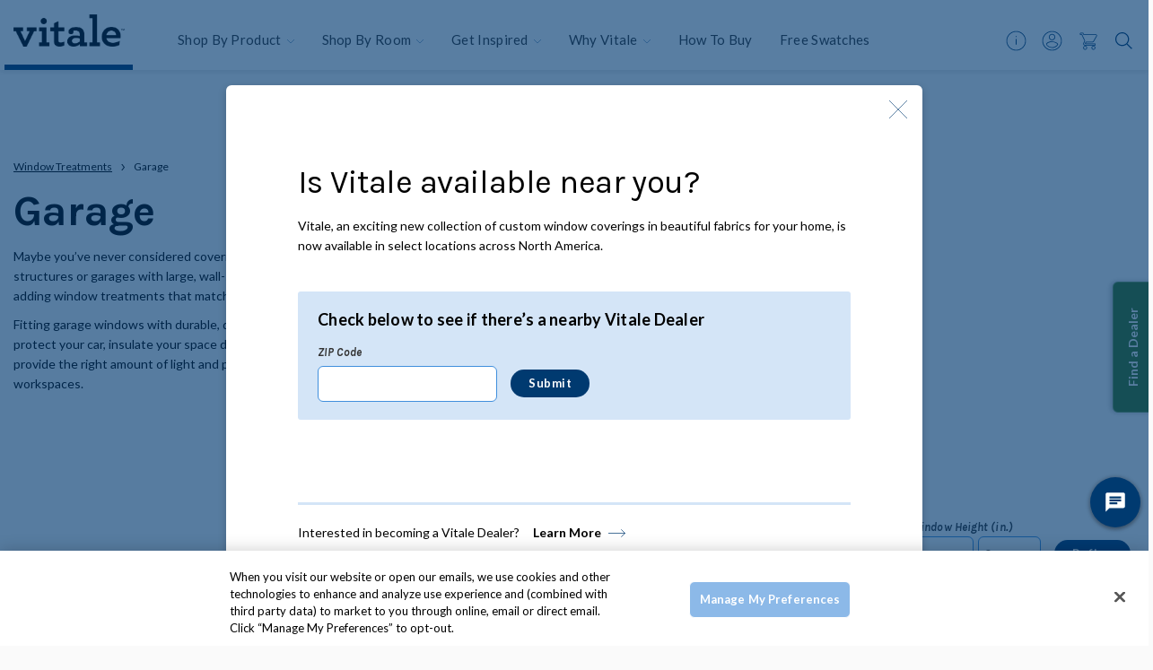

--- FILE ---
content_type: text/html; charset=utf-8
request_url: https://www.vitaleblinds.com/window-treatments/garage/
body_size: 22446
content:




<!DOCTYPE html>
<html lang="en" prefix="og: http://ogp.me/ns#">
<head>
    
<script type="text/javascript">
    var getParameterByName = function (name) {
        name = name.replace(/[\[\]]/g, '\\$&');
        var regex = new RegExp('[?&]' + name + '(=([^&#]*)|&|#|$)');
        var results = regex.exec(window.location.href);
        if (!results) return '';
        if (!results[2]) return '';
        return decodeURIComponent(results[2].replace(/\+/g, ' '));
    };
    var _dataLayer = {};
    var storageKey = '_datalayer';
    // Check if session storage data layer already exists
    if (!window.sessionStorage.getItem(storageKey)) {
        // Check url for utm params
        _dataLayer = {
            userID: 'zm3jte44g0ayladaqxuovean',
            utmSource: getParameterByName('utm_source'),
            utmCampaign: getParameterByName('utm_campaign'),
            utmContent: getParameterByName('utm_content'),
            utmMedium: getParameterByName('utm_medium'),
            utmTerm: getParameterByName('utm_term'),
        };
        // Write to session storage
        window.sessionStorage.setItem(storageKey, JSON.stringify(_dataLayer));
    } else {
        // Parse data and write to page
        _dataLayer = JSON.parse(window.sessionStorage.getItem(storageKey));
    }
    dataLayer = [{
        userID: _dataLayer.userID,
        utmSource: _dataLayer.utmSource,
        utmCampaign: _dataLayer.utmCampaign,
        utmContent: _dataLayer.utmContent,
        utmMedium: _dataLayer.utmMedium,
        utmTerm: _dataLayer.utmTerm,
    }];
</script>
    <meta http-equiv="content-type" content="text/html; charset=utf-8" />
    <meta name="viewport" content="width=device-width, initial-scale=1" />
    <meta http-equiv="X-UA-Compatible" content="IE=edge">
    <title>Garage Window Treatments | Vitale</title>
    <meta name="description" content="Easy-to-clean window coverings in your garage can help block out or let in sun–perfect for protecting your car from sun damage–as well as offering just the right light and privacy for home improvement projects." />
    <meta name="keywords" content="" />
    <meta property="og:type" content="website" />
    <meta property="og:site_name" content="Vitale Blinds" />
    <meta property="og:title" content="Garage Window Treatments | Vitale" />
    <meta property="og:description" content="Easy-to-clean window coverings in your garage can help block out or let in sun–perfect for protecting your car from sun damage–as well as offering just the right light and privacy for home improvement projects." />
    <meta property="og:url" content="https://www.vitaleblinds.com/window-treatments/garage/" />
    <meta property="og:image" content="https://embed.widencdn.net/img/springswindowfashions/brbikqppia/1200x630px/vitale-31102-solar-shades-rs21-v1.jpg?keep=c&amp;crop=no&amp;q=90" />
    <meta name="twitter:card" content="summary">
    <meta name="twitter:site" content="Vitale Blinds" />
    <meta name="twitter:image:alt" content="Easy-to-clean window coverings in your garage can help block out or let in sun–perfect for protecting your car from sun damage–as well as offering just the right light and privacy for home improvement projects." />
    <meta property="og:type" content="website" />
    <link rel="canonical" href="https://www.vitaleblinds.com/window-treatments/garage/" />
    <link rel="preconnect" href="https://fonts.gstatic.com">
    <link rel="stylesheet" href="https://fonts.googleapis.com/css2?family=Karla:ital,wght@0,400;0,700;1,700&family=Lato:wght@400;700;900&display=swap">
    <link rel="stylesheet" type="text/css" href="/assets/dist/css/vendors/bootstrap-grid.min.css?cache=09272024">
    <link rel="stylesheet" type="text/css" href="/assets/dist/css/vitale.min.css?cache=09272024">
    
    <!-- Google Tag Manager -->
    <script>
        (function(w,d,s,l,i){w[l]=w[l]||[];w[l].push({'gtm.start':
        new Date().getTime(),event:'gtm.js'});var f=d.getElementsByTagName(s)[0],
        j=d.createElement(s),dl=l!='dataLayer'?'&l='+l:'';j.async=true;j.src=
        'https://www.googletagmanager.com/gtm.js?id='+i+dl;f.parentNode.insertBefore(j,f);
        })(window, document, 'script', 'dataLayer', 'GTM-52X74T4');
    </script>
    <!-- End Google Tag Manager -->
</head>
<body class="sticky-body">
    <!-- Google Tag Manager (noscript) -->
    <noscript>
        <iframe src="https://www.googletagmanager.com/ns.html?id=GTM-52X74T4" height="0" width="0" style="display:none;visibility:hidden"></iframe>
    </noscript>
    <!-- End Google Tag Manager (noscript) -->
    <a class="skip-to-main-content" href="#content">Skip to main content</a>
    



<header class="header">
    <div class="header-wrapper">
        <div class="container-xxl header-inner clearfix">
            



            <div class="header-main-section">


<div class="nav-wrapper-mobile">
    <div class="mobile-menu icon-menu">
        <button class="nav-mobile menu-button" aria-haspopup="true" aria-expanded="false" aria-label="Toggle mobile nav menu">
            <span class="menu-icon">
                <span class="icon-bar"></span>
                <span class="icon-bar"></span>
                <span class="icon-bar"></span>
            </span>
            <span class="close-icon"></span>
        </button>
        <div class="mobile-flyout">
            <div class="mobile-flyout-bg"></div>
            <div class="mobile-flyout-innerdiv clearfix">
                <ul role="menubar">
                            <li class="primary-item primary-item-shop-by-product subnav" role="menuitem">
                                <div class="nav-item-actions">
                                    <a href="/shop-by-product/">Shop By Product</a>
                                    <button class="subnav-toggle-btn" aria-haspopup="true" aria-expanded="false" aria-label="Toggle Shop By Product menu"></button>
                                </div>
                                    <div class="nav-dropdown">
                                        <ul role="menu">
                                                    <li class="nav-secondary" role="menuitem">
                                                        <a href="/window-treatments/cellular-shades/">Cellular Shades</a>
                                                    </li>
                                                    <li class="nav-secondary" role="menuitem">
                                                        <a href="/window-treatments/solar-and-roller-shades/">Solar &amp; Roller Shades</a>
                                                    </li>
                                                    <li class="nav-secondary" role="menuitem">
                                                        <a href="/window-treatments/vertical-blinds/">Vertical Blinds</a>
                                                    </li>
                                                    <li class="nav-secondary" role="menuitem">
                                                        <a href="/window-treatments/faux-wood-blinds/">Faux Wood Blinds</a>
                                                    </li>
                                                    <li class="nav-secondary" role="menuitem">
                                                        <a href="/window-treatments/vinyl-blinds/">Vinyl Blinds</a>
                                                    </li>
                                        </ul>
                                    </div>
                            </li>
                            <li class="primary-item primary-item-shop-by-room subnav" role="menuitem">
                                <div class="nav-item-actions">
                                    <a href="/shop-by-room/">Shop By Room</a>
                                    <button class="subnav-toggle-btn" aria-haspopup="true" aria-expanded="false" aria-label="Toggle Shop By Room menu"></button>
                                </div>
                                    <div class="nav-dropdown">
                                        <ul role="menu">
                                                    <li class="nav-secondary" role="menuitem">
                                                        <a href="/window-treatments/bedroom/">Bedroom</a>
                                                    </li>
                                                    <li class="nav-secondary" role="menuitem">
                                                        <a href="/window-treatments/bathroom/">Bathroom</a>
                                                    </li>
                                                    <li class="nav-secondary" role="menuitem">
                                                        <a href="/window-treatments/kitchen/">Kitchen</a>
                                                    </li>
                                                    <li class="nav-secondary" role="menuitem">
                                                        <a href="/window-treatments/home-office/">Home Office</a>
                                                    </li>
                                                    <li class="nav-secondary" role="menuitem">
                                                        <a href="/window-treatments/great-room/">Great Room</a>
                                                    </li>
                                                    <li class="nav-secondary" role="menuitem">
                                                        <a href="/window-treatments/media-theater-room/">Media/Theater Room</a>
                                                    </li>
                                                    <li class="nav-secondary" role="menuitem">
                                                        <a href="/window-treatments/garage/">Garage</a>
                                                    </li>
                                        </ul>
                                    </div>
                            </li>
                            <li class="primary-item primary-item-get-inspired subnav" role="menuitem">
                                <div class="nav-item-actions">
                                    <a href="/get-inspired/">Get Inspired</a>
                                    <button class="subnav-toggle-btn" aria-haspopup="true" aria-expanded="false" aria-label="Toggle Get Inspired menu"></button>
                                </div>
                                    <div class="nav-dropdown">
                                        <ul role="menu">
                                                    <li class="nav-secondary" role="menuitem">
                                                        <a href="/get-inspired/design-gallery/">Design Gallery</a>
                                                    </li>
                                                    <li class="nav-secondary" role="menuitem">
                                                        <a href="/get-inspired/design-blog/">Design Blog</a>
                                                    </li>
                                        </ul>
                                    </div>
                            </li>
                            <li class="primary-item primary-item-why-vitale subnav" role="menuitem">
                                <div class="nav-item-actions">
                                    <a href="/why-vitale/">Why Vitale</a>
                                    <button class="subnav-toggle-btn" aria-haspopup="true" aria-expanded="false" aria-label="Toggle Why Vitale menu"></button>
                                </div>
                                    <div class="nav-dropdown">
                                        <ul role="menu">
                                                    <li class="nav-secondary" role="menuitem">
                                                        <a href="/why-vitale/?the-vitale-advantage=">The Vitale Advantage</a>
                                                    </li>
                                                    <li class="nav-secondary" role="menuitem">
                                                        <a href="/why-vitale/motorization/">Motorization</a>
                                                    </li>
                                                    <li class="nav-secondary" role="menuitem">
                                                        <a href="/why-vitale/energy-efficiency/">Energy Efficiency</a>
                                                    </li>
                                                    <li class="nav-secondary" role="menuitem">
                                                        <a href="/why-vitale/warranty-coverage/">Warranty Coverage</a>
                                                    </li>
                                                    <li class="nav-secondary" role="menuitem">
                                                        <a href="/why-vitale/window-cord-safety/">Window Control Safety</a>
                                                    </li>
                                                    <li class="nav-secondary" role="menuitem">
                                                        <a href="/why-vitale/sustainability/">Sustainability</a>
                                                    </li>
                                                    <li class="nav-secondary" role="menuitem">
                                                        <a href="/why-vitale/consumer-financing/">Consumer Financing</a>
                                                    </li>
                                        </ul>
                                    </div>
                            </li>
                            <li class="primary-item primary-item-how-to-buy" role="menuitem">
                                <a href="/how-to-buy/">How To Buy</a>
                            </li>
                            <li class="primary-item primary-item-free-swatches" role="menuitem">
                                <a href="/free-swatches/">Free Swatches</a>
                            </li>
                </ul>
            </div>
        </div>
    </div>
</div>                                    <div class="logo-wrap">
                        <a class="logo active" href="/" title="Link to Vitale Blinds home page">
                            <img alt="Vitale Logo" class="logo-image" src="/siteassets/assets/images/ui/logo-vitale.svg" />
                        </a>
                    </div>
                <nav class="main-nav" aria-label="Navigation menu">

    <ul class="list-unstyled nav-list primary-nav-list" role="menubar">
                <li class="primary-item primary-item-shop-by-product subnav" role="menuitem">
                    <button aria-haspopup="true" aria-expanded="false" class="primary-nav-item">Shop By Product</button>
                        <div class="dd-nav-wrap shop-by-product">
                            <div class="nav-block-with-image dd-nav">
                                <div class="nav-secondary">
                                    <ul class="list-unstyled nav-category-list pb-5" role="menu">
                                        <li class="heading-sm pb-4" role="menuitem">
                                            <a href="/shop-by-product/">Shop By Product</a>
                                        </li>
                                                    <li class="nav-dropdown-list-item nav-default-selected" role="menuitem" data-navimg=".shop-by-product .nav-image img" data-imgsrc="https://embed.widencdn.net/img/springswindowfashions/y9pkvjzysf/492x361px@2x/vitale-36229-cellular-shades-rs21-v1.jpg?keep=c&amp;crop=yes&amp;q=90">
                                                        <a href="/window-treatments/cellular-shades/" class="nav-link">Cellular Shades</a>
                                                    </li>
                                                    <li class="nav-dropdown-list-item " role="menuitem" data-navimg=".shop-by-product .nav-image img" data-imgsrc="https://embed.widencdn.net/img/springswindowfashions/gg5wbfwgiv/492x361px@2x/vitale-32104-roller-shades-rs21-v2.jpg?keep=c&amp;crop=yes&amp;q=90">
                                                        <a href="/window-treatments/solar-and-roller-shades/" class="nav-link">Solar &amp; Roller Shades</a>
                                                    </li>
                                                    <li class="nav-dropdown-list-item " role="menuitem" data-navimg=".shop-by-product .nav-image img" data-imgsrc="https://embed.widencdn.net/img/springswindowfashions/ujpsh44vtt/492x361px@2x/vitale-33207-vertical-blinds-rs21-v2.jpg?keep=c&amp;crop=yes&amp;q=90">
                                                        <a href="/window-treatments/vertical-blinds/" class="nav-link">Vertical Blinds</a>
                                                    </li>
                                                    <li class="nav-dropdown-list-item " role="menuitem" data-navimg=".shop-by-product .nav-image img" data-imgsrc="https://embed.widencdn.net/img/springswindowfashions/phpegna9pm/492x361px@2x/vitale-35001-faux-wood-blinds-rs21-v1.jpg?keep=c&amp;crop=yes&amp;q=90">
                                                        <a href="/window-treatments/faux-wood-blinds/" class="nav-link">Faux Wood Blinds</a>
                                                    </li>
                                                    <li class="nav-dropdown-list-item " role="menuitem" data-navimg=".shop-by-product .nav-image img" data-imgsrc="https://embed.widencdn.net/img/springswindowfashions/bad53kmy9x/492x361px@2x/vitale-34002-horizontal-vinyl-blinds-rs21-v1.jpg?keep=c&amp;crop=yes&amp;q=90">
                                                        <a href="/window-treatments/vinyl-blinds/" class="nav-link">Vinyl Blinds</a>
                                                    </li>

                                    </ul>
                                    <div class="feature-content">
                                        <div class="heading-xs pb-2">Help Me Choose</div>
<p class="body-sm pb-4">Match your needs to a specific Vitale window treatment solution.</p>
<a class="btn-secondary btn-sm" href="/interactive-product-guide/">Find My Product</a>
                                    </div>
                                </div>
                                <div class="nav-image">
                                    <div class="object-fit img-wrap">
                                                <img src="https://embed.widencdn.net/img/springswindowfashions/y9pkvjzysf/492x361px@2x/vitale-36229-cellular-shades-rs21-v1.jpg?keep=c&amp;crop=yes&amp;q=90" alt="" />

                                    </div>
                                </div>
                            </div>
                        </div>
                </li>
                <li class="primary-item primary-item-shop-by-room subnav" role="menuitem">
                    <button aria-haspopup="true" aria-expanded="false" class="primary-nav-item">Shop By Room</button>
                        <div class="dd-nav-wrap shop-by-room">
                            <div class="nav-block-with-image dd-nav">
                                <div class="nav-secondary">
                                    <ul class="list-unstyled nav-category-list pb-5" role="menu">
                                        <li class="heading-sm pb-4" role="menuitem">
                                            <a href="/shop-by-room/">Shop By Room</a>
                                        </li>
                                                    <li class="nav-dropdown-list-item nav-default-selected" role="menuitem" data-navimg=".shop-by-room .nav-image img" data-imgsrc="https://embed.widencdn.net/img/springswindowfashions/renjqpy64v/492x361px@2x/vitale-36514-cellular-shades-rs21-v1.jpg?keep=c&amp;crop=yes&amp;q=90">
                                                        <a href="/window-treatments/bedroom/" class="nav-link">Bedroom</a>
                                                    </li>
                                                    <li class="nav-dropdown-list-item " role="menuitem" data-navimg=".shop-by-room .nav-image img" data-imgsrc="https://embed.widencdn.net/img/springswindowfashions/ujnwz0ctxb/492x361px@2x/vitale-35104-faux-wood-blinds-rs21-v1.jpg?keep=c&amp;crop=yes&amp;q=90">
                                                        <a href="/window-treatments/bathroom/" class="nav-link">Bathroom</a>
                                                    </li>
                                                    <li class="nav-dropdown-list-item " role="menuitem" data-navimg=".shop-by-room .nav-image img" data-imgsrc="https://embed.widencdn.net/img/springswindowfashions/y9pkvjzysf/492x361px@2x/vitale-36229-cellular-shades-rs21-v1.jpg?keep=c&amp;crop=yes&amp;q=90">
                                                        <a href="/window-treatments/kitchen/" class="nav-link">Kitchen</a>
                                                    </li>
                                                    <li class="nav-dropdown-list-item " role="menuitem" data-navimg=".shop-by-room .nav-image img" data-imgsrc="https://embed.widencdn.net/img/springswindowfashions/1hs0lwrvnc/492x361px@2x/vitale-36711-cellular-shades-rs21-v1.jpg?keep=c&amp;crop=yes&amp;q=90">
                                                        <a href="/window-treatments/home-office/" class="nav-link">Home Office</a>
                                                    </li>
                                                    <li class="nav-dropdown-list-item " role="menuitem" data-navimg=".shop-by-room .nav-image img" data-imgsrc="https://embed.widencdn.net/img/springswindowfashions/ahjbpohwjd/492x361px@2x/vitale-36418-cellular-shades-rs21-v2.jpg?keep=c&amp;crop=yes&amp;q=90">
                                                        <a href="/window-treatments/great-room/" class="nav-link">Great Room</a>
                                                    </li>
                                                    <li class="nav-dropdown-list-item " role="menuitem" data-navimg=".shop-by-room .nav-image img" data-imgsrc="https://embed.widencdn.net/img/springswindowfashions/trfwuinhhb/492x361px@2x/vitale-36407-cellular-shades-rs21-v1.jpg?keep=c&amp;crop=yes&amp;q=90">
                                                        <a href="/window-treatments/media-theater-room/" class="nav-link">Media/Theater Room</a>
                                                    </li>
                                                    <li class="nav-dropdown-list-item " role="menuitem" data-navimg=".shop-by-room .nav-image img" data-imgsrc="https://embed.widencdn.net/img/springswindowfashions/brbikqppia/492x361px@2x/vitale-31102-solar-shades-rs21-v1.jpg?keep=c&amp;crop=no&amp;q=90">
                                                        <a href="/window-treatments/garage/" class="nav-link">Garage</a>
                                                    </li>

                                    </ul>
                                    <div class="feature-content">
                                        <div class="heading-xs pb-2">Help Me Choose</div>
<p class="body-sm pb-4">Match your needs to a specific Vitale window treatment solution.</p>
<a class="btn-secondary btn-sm" href="/interactive-product-guide/">Find My Product</a>
                                    </div>
                                </div>
                                <div class="nav-image">
                                    <div class="object-fit img-wrap">
                                                <img src="https://embed.widencdn.net/img/springswindowfashions/emtznaq790/492x361px@2x/vitale-31005-solar-shades-rs21-v1.jpg?keep=c&amp;crop=yes&amp;q=90" alt="" />

                                    </div>
                                </div>
                            </div>
                        </div>
                </li>
                <li class="primary-item primary-item-get-inspired subnav" role="menuitem">
                    <button aria-haspopup="true" aria-expanded="false" class="primary-nav-item">Get Inspired</button>
                        <div class="dd-nav-wrap get-inspired">
                            <div class="nav-block-with-image dd-nav">
                                <div class="nav-secondary">
                                    <ul class="list-unstyled nav-category-list pb-5" role="menu">
                                        <li class="heading-sm pb-4" role="menuitem">
                                            <a href="/get-inspired/">Get Inspired</a>
                                        </li>
                                                    <li class="nav-dropdown-list-item nav-default-selected" role="menuitem" data-navimg=".get-inspired .nav-image img" data-imgsrc="">
                                                        <a href="/get-inspired/design-gallery/" class="nav-link">Design Gallery</a>
                                                    </li>
                                                    <li class="nav-dropdown-list-item " role="menuitem" data-navimg=".get-inspired .nav-image img" data-imgsrc="">
                                                        <a href="/get-inspired/design-blog/" class="nav-link">Design Blog</a>
                                                    </li>

                                    </ul>
                                    <div class="feature-content">
                                        <div class="heading-xs pb-2">Free Swatches</div>
<p class="body-sm pb-4">How will Vitale fabrics and materials look and feel in your home?</p>
<a class="btn-secondary btn-sm" href="/free-swatches/">Order Free Samples</a>
                                    </div>
                                </div>
                                <div class="nav-image">
                                    <div class="object-fit img-wrap">
                                                <img src="https://embed.widencdn.net/img/springswindowfashions/di2kp8eoyp/492x361px@2x/vitale-36711-cellular-shades-rs21-v2.jpg?keep=c&amp;crop=yes&amp;q=90" alt="" />

                                    </div>
                                </div>
                            </div>
                        </div>
                </li>
                <li class="primary-item primary-item-why-vitale subnav" role="menuitem">
                    <button aria-haspopup="true" aria-expanded="false" class="primary-nav-item">Why Vitale</button>
                        <div class="dd-nav-wrap why-vitale">
                            <div class="nav-block-with-image dd-nav">
                                <div class="nav-secondary">
                                    <ul class="list-unstyled nav-category-list pb-5" role="menu">
                                        <li class="heading-sm pb-4" role="menuitem">
                                            <a href="/why-vitale/">Why Vitale</a>
                                        </li>
                                                    <li class="nav-dropdown-list-item nav-default-selected" role="menuitem" data-navimg=".why-vitale .nav-image img" data-imgsrc="">
                                                        <a href="/why-vitale/?the-vitale-advantage=" class="nav-link">The Vitale Advantage</a>
                                                    </li>
                                                    <li class="nav-dropdown-list-item " role="menuitem" data-navimg=".why-vitale .nav-image img" data-imgsrc="">
                                                        <a href="/why-vitale/motorization/" class="nav-link">Motorization</a>
                                                    </li>
                                                    <li class="nav-dropdown-list-item " role="menuitem" data-navimg=".why-vitale .nav-image img" data-imgsrc="">
                                                        <a href="/why-vitale/energy-efficiency/" class="nav-link">Energy Efficiency</a>
                                                    </li>
                                                    <li class="nav-dropdown-list-item " role="menuitem" data-navimg=".why-vitale .nav-image img" data-imgsrc="">
                                                        <a href="/why-vitale/warranty-coverage/" class="nav-link">Warranty Coverage</a>
                                                    </li>
                                                    <li class="nav-dropdown-list-item " role="menuitem" data-navimg=".why-vitale .nav-image img" data-imgsrc="">
                                                        <a href="/why-vitale/window-cord-safety/" class="nav-link">Window Control Safety</a>
                                                    </li>
                                                    <li class="nav-dropdown-list-item " role="menuitem" data-navimg=".why-vitale .nav-image img" data-imgsrc="">
                                                        <a href="/why-vitale/sustainability/" class="nav-link">Sustainability</a>
                                                    </li>
                                                    <li class="nav-dropdown-list-item " role="menuitem" data-navimg=".why-vitale .nav-image img" data-imgsrc="">
                                                        <a href="/why-vitale/consumer-financing/" class="nav-link">Consumer Financing</a>
                                                    </li>

                                    </ul>
                                    <div class="feature-content">
                                        <div class="heading-xs pb-2">Window Treatment Questions?</div>
<p class="body-sm pb-4">A Vitale expert can help!</p>
<a class="btn-secondary btn-sm" href="/find-a-dealer/">Find a Dealer</a>
                                    </div>
                                </div>
                                <div class="nav-image">
                                    <div class="object-fit img-wrap">
                                                <img src="https://embed.widencdn.net/img/springswindowfashions/eyping78f6/492x361px@2x/vitale-36229-cellular-shades-rs21-v2.jpg?keep=c&amp;crop=yes&amp;q=90" alt="" />

                                    </div>
                                </div>
                            </div>
                        </div>
                </li>
                <li class="primary-item primary-item-how-to-buy" role="menuitem">
                    <a href="/how-to-buy/" class="primary-nav-item">How To Buy</a>
                </li>
                <li class="primary-item primary-item-free-swatches" role="menuitem">
                    <a href="/free-swatches/" class="primary-nav-item">Free Swatches</a>
                </li>
    </ul>
                    
<ul class="list-unstyled nav-list icon-nav-list" role="menubar">
            <li class="icon-item icon-item-customer-support subnav" role="menuitem">
                <button aria-haspopup="true" aria-expanded="false" class="icon-nav-item"><span class="sr-only">Customer Support</span></button>
                                    <div class="dd-nav-wrap">
                        <div class="nav-block dd-nav">
                            <ul class="list-unstyled nav-category-list" role="menu">
                                <li class="heading-sm pb-4" role="menuitem">
                                    <a href="/customer-support/">Customer Support</a>
                                </li>
                                        <li class="nav-list-item" role="menuitem">
                                            <a class="nav-link" href="/customer-support/contact-us/">Contact Us</a>
                                        </li>
                                        <li class="nav-list-item" role="menuitem">
                                            <a class="nav-link" href="/why-vitale/warranty-coverage/">Warranty Coverage</a>
                                        </li>
                                        <li class="nav-list-item" role="menuitem">
                                            <a class="nav-link" href="/registration/">Product Registration</a>
                                        </li>
                                        <li class="nav-list-item" role="menuitem">
                                            <a class="nav-link" href="/customer-support/cleaning-instructions/">Cleaning Instructions</a>
                                        </li>
                                        <li class="nav-list-item" role="menuitem">
                                            <a class="nav-link" href="/customer-support/replacement-parts/">Replacement Parts</a>
                                        </li>
                                        <li class="nav-list-item" role="menuitem">
                                            <a class="nav-link" href="/customer-support/troubleshooting/">Troubleshooting</a>
                                        </li>
                            </ul>
                        </div>
                    </div>
            </li>
            <li class="icon-item icon-item-my-account subnav" role="menuitem">
                <button aria-haspopup="true" aria-expanded="false" class="icon-nav-item acct-login-modal-btn"><span class="sr-only">My Account</span></button>
                    <div class="sr-only my-account-status-message" role="status"></div>
                                    <div class="dd-nav-wrap">
                        <div class="nav-block dd-nav">
                            <ul class="list-unstyled nav-category-list" role="menu">
                                <li class="heading-sm pb-4" role="menuitem">
                                    <a href="/my-account/">My Account</a>
                                </li>
                                        <li class="nav-list-item" role="menuitem">
                                            <a class="nav-link" href="/my-account/my-favorites/">My Favorites</a>
                                        </li>
                                        <li class="nav-list-item" role="menuitem">
                                            <a class="nav-link" href="/my-account/manage-account/">Manage Account</a>
                                        </li>
                                        <li class="nav-list-item" role="menuitem">
                                            <a class="nav-link" href="/my-account/my-window-treatments/">My Window Treatments</a>
                                        </li>
                                        <li class="nav-list-item" role="menuitem">
                                            <a class="nav-link" href="https://orderstatus.vitaleblinds.com/">Order Tracking</a>
                                        </li>
                                        <li class="nav-list-item" role="menuitem">
                                            <a class="nav-link" href="/logout/">Logout</a>
                                        </li>
                            </ul>
                        </div>
                    </div>
            </li>
                <li class="icon-item icon-item-cart subnav" role="menuitem">
                    <button aria-haspopup="true" aria-expanded="false" class="icon-nav-item"><span class="sr-only">">Cart</span></button>
                    <div class="sr-only cart-status-message" role="status"></div>
                    <div class="dd-nav-wrap dd-cart">
                        <div class="nav-block dd-nav">
                            <div class="cart-content-wrap">




<div class="heading-sm pb-4">
    <a href="/cart/">Cart</a>
</div>
<div class="mini-cart-details">


    <div class="body-lg empty-cart-message">Your cart is empty.</div>

</div>

                            </div>
                        </div>
                    </div>
                </li>
                <li class="icon-item icon-item-search subnav" role="menuitem">
                    <button aria-haspopup="true" aria-expanded="false" class="icon-nav-item"><span class="sr-only">">Search</span></button>
                    <div class="dd-nav-wrap dd-search">
    <div class="nav-block dd-nav">
        <div class="search-wrap">
            <form class="search-form d-flex align-items-center" method="get" action="/search/" role="search">
                <label class="sr-only" for="search-input">Enter Search Text</label>
                <input id="search-input" 
                       class="search-input" 
                       type="search" 
                       name="q"
                       placeholder="Search" 
                       role="search" 
                       aria-label="Sitewide"
                       aria-autocomplete="both"
                       autocapitalize="none"
                       autocomplete="off"
                       autocorrect="off"
                       spellcheck="false"
                       title="Search"
                       value="">
                <button class="btn-primary btn-sm search-button" type="submit">Search</button>
            </form>
        </div>
        <div id="results-container" class="search-results-wrap" style="display: none">
            <div id="product-results-count" class="heading-sm pb-4" style="display: none"></div>
            <ul id="product-results-list" class="list-unstyled nav-search-products-list" style="display: none"></ul>
            <div id="content-results-count" class="heading-sm pb-4" style="display: none"></div>
            <ul id="content-results-list" class="list-unstyled nav-search-content-list" style="display: none"></ul>
        </div>
    </div>
</div>

                </li>
</ul>
                </nav>
            </div>
        </div>
    </div>
</header>




    <main class="content" id="content">
        






<div class="container-xxl hero-slider page-intro-slider mb-5">
    <div class="row">
        <div class="slide-content col-12 col-md-5 order-2 order-md-1 px-0 d-flex align-items-center">
            <div class="slide-content-inner">
                <div class="breadcrumbs mb-4">
                    <ul class="d-flex flex-row flex-wrap">
                        <li><a href="/shop-by-product/">Window Treatments</a></li>
                        <li>Garage</li>
                    </ul>
                </div>
                <h1 class="heading-xl pb-4">Garage</h1>
                <p class="mb-3">Maybe you&rsquo;ve never considered covering your garage windows, but detached structures or garages with large, wall-side windows can be a prime spot for adding window treatments that match the rest of your home.</p>
<p>Fitting garage windows with durable, dust-resistant blinds or shades can help protect your car, insulate your space during extreme temperatures, and help provide the right amount of light and privacy for garages that double as workspaces.</p>
            </div>
        </div>
            <div class="glide col-12 col-md-7 order-1 order-md-2 px-0 mb-3" id="hero-slider" aria-roledescription="carousel" aria-label="Featured Garage content">
                <div class="glide__track" data-glide-el="track">
                    <ul class="glide__slides" id="hero-slider-items">
                            <li class="glide__slide">
                                <div class="slide-bg slide-img">
                                    <div class="object-fit">
                                        <img alt="" src="https://embed.widencdn.net/img/springswindowfashions/brbikqppia/620x470px@2x/vitale-31102-solar-shades-rs21-v1.jpg?keep=c&amp;crop=no&amp;q=90" />
                                    </div>
                                </div>
                            </li>
                    </ul>
                </div>
            </div>
    </div>
</div>

<div class="container-xxl filtered-content-grid mb-80">
    <div id="grid-lock" class="row">
        <div class="col-12 col-md-3 product-filter-wrapper">
            <div class="product-filter-group">
                <a class="sr-only" href="#product-grid">Skip filters and go to products</a>
                <div class="filter-section-heading">
                    <h2>Filter Products</h2>
                    <button id="clear-filters" class="button-reset clear-btn"><div class="icon"></div><span>Clear</span><span class="sr-only"> All Product Filters</span></button>
                </div>
    <div class="filter filter-set is-active">
        <button class="filter-heading" id="product-filter-heading" aria-expanded="true">
            Product
            <div class="icon"></div>
        </button>
        <ul aria-labelledby="product-filter-heading">
                <li class="filter-option">
                    <input type="checkbox" 
                           name="faux-wood-blinds"
                           id="faux-wood-blinds" 
                           class="filter-checkbox"
                           data-query-param="filter.product"
                           data-query-value="faux-wood-blinds">
                    <label for="faux-wood-blinds" 
                           class="checkbox-label">Faux Wood Blinds</label>
                </li>
                <li class="filter-option">
                    <input type="checkbox" 
                           name="solar-and-roller-shades"
                           id="solar-and-roller-shades" 
                           class="filter-checkbox"
                           data-query-param="filter.product"
                           data-query-value="solar-and-roller-shades">
                    <label for="solar-and-roller-shades" 
                           class="checkbox-label">Solar &amp; Roller Shades</label>
                </li>
                <li class="filter-option">
                    <input type="checkbox" 
                           name="vinyl-blinds"
                           id="vinyl-blinds" 
                           class="filter-checkbox"
                           data-query-param="filter.product"
                           data-query-value="vinyl-blinds">
                    <label for="vinyl-blinds" 
                           class="checkbox-label">Vinyl Blinds</label>
                </li>
        </ul>
    </div>
    <div class="filter filter-set is-active">
        <button class="filter-heading" id="openness-filter-heading" aria-expanded="true">
            Openness
            <div class="icon"></div>
        </button>
        <ul aria-labelledby="openness-filter-heading">
                <li class="filter-option">
                    <input type="checkbox" 
                           name="1-pct-openness"
                           id="1-pct-openness" 
                           class="filter-checkbox"
                           data-query-param="filter.openness"
                           data-query-value="1-pct-openness">
                    <label for="1-pct-openness" 
                           class="checkbox-label">1% Openness</label>
                </li>
                <li class="filter-option">
                    <input type="checkbox" 
                           name="5-pct-openness"
                           id="5-pct-openness" 
                           class="filter-checkbox"
                           data-query-param="filter.openness"
                           data-query-value="5-pct-openness">
                    <label for="5-pct-openness" 
                           class="checkbox-label">5% Openness</label>
                </li>
        </ul>
    </div>
    <div class="filter filter-set is-active">
        <button class="filter-heading" id="control-type-filter-heading" aria-expanded="true">
            Control Type
            <div class="icon"></div>
        </button>
        <ul aria-labelledby="control-type-filter-heading">
                <li class="filter-option">
                    <input type="checkbox" 
                           name="continuous-loop-lift"
                           id="continuous-loop-lift" 
                           class="filter-checkbox"
                           data-query-param="filter.controlType"
                           data-query-value="continuous-loop-lift">
                    <label for="continuous-loop-lift" 
                           class="checkbox-label">Continuous Loop Lift</label>
                </li>
                <li class="filter-option">
                    <input type="checkbox" 
                           name="cordless-lift"
                           id="cordless-lift" 
                           class="filter-checkbox"
                           data-query-param="filter.controlType"
                           data-query-value="cordless-lift">
                    <label for="cordless-lift" 
                           class="checkbox-label">Cordless Lift</label>
                </li>
                <li class="filter-option">
                    <input type="checkbox" 
                           name="motorized-lift"
                           id="motorized-lift" 
                           class="filter-checkbox"
                           data-query-param="filter.controlType"
                           data-query-value="motorized-lift">
                    <label for="motorized-lift" 
                           class="checkbox-label">Motorized Lift</label>
                </li>
        </ul>
    </div>
    <div class="filter filter-set is-active"> 
        <button class="filter-heading" id="color-filter-heading" aria-expanded="true">
            Color
            <div class="icon"></div>
        </button>
        <ul class="filter-color-list" aria-labelledby="color-filter-heading">
                <li class="filter-color">
                    <input type="checkbox" 
                           id="beiges-browns" 
                           name="beiges-browns" 
                           class="filter-checkbox"
                           data-query-param="filter.colorRange"
                           data-query-value="beiges-and-browns">
                    <label for="beiges-browns" 
                           class="checkbox-label sr-only beiges-browns">
                        Beiges &amp; Browns
                    </label>
                </li>
                <li class="filter-color">
                    <input type="checkbox" 
                           id="blacks-grays" 
                           name="blacks-grays" 
                           class="filter-checkbox"
                           data-query-param="filter.colorRange"
                           data-query-value="blacks-and-grays">
                    <label for="blacks-grays" 
                           class="checkbox-label sr-only blacks-grays">
                        Blacks &amp; Grays
                    </label>
                </li>
                <li class="filter-color">
                    <input type="checkbox" 
                           id="whites-off-whites" 
                           name="whites-off-whites" 
                           class="filter-checkbox"
                           data-query-param="filter.colorRange"
                           data-query-value="whites-and-off-whites">
                    <label for="whites-off-whites" 
                           class="checkbox-label sr-only whites-off-whites">
                        Whites &amp; Off-whites
                    </label>
                </li>
        </ul>
    </div>

            </div>
        </div>
        <div class="col-12 col-md-9 px-0 pl-md-5 pr-md-2">
            <div class="product-sort-group d-flex flex-row flex-wrap justify-content-between align-items-end">
                <div class="col-auto">
                    <h2 id="results-focus" role-status="status" tabindex="0">
                        <var class="result-total-label">Products (4<span class="sr-only"> Results</span>)</var>
                    </h2>
                </div>

                <div class="col-auto product-sort-filter-btn-group">
                    <button class="btn-icon btn-dimensions" id="open-other-modal-1">Dimensions</button>
                    <button class="btn-icon btn-filter-sort" id="open-other-modal-2">Filter &amp; Sort</button>
                </div>

                <div class="col-auto product-sort-form">
                    <div class="product-sort-wrapper">
                        <div class="col-auto product-sort-select">
                            <label class="form-label form-label-select" for="SortBy" aria-label="Sort Product Results">
                                <select id="SortBy" name="SortBy" validate="text">
                                    <option value="none">Sort by</option>
                                    <option value="alphabetical">Alphabetical</option>
                                    <option value="most-popular">Most Popular</option>
                                    <option value="newest">Newest</option>
                                </select>
                                <span class="select-arrow"></span>
                            </label>
                        </div>
                    </div>
                    <div class="product-dimensions-wrapper">
                        <div class="product-dimensions-group">
                            <div class="col-auto product-sort-width mr-md-3 mb-3 mb-md-0">
                                <span>Window Width (in.)</span>
                                <div class="d-flex flex-row">
                                    <label class="form-label form-label-select mr-2" for="Width1" aria-label="Select Window Width, Inches">
                                        <select id="Width1" name="ProductSortWidthInches"><option value="any">Any</option>
<option value="9">9</option>
<option value="10">10</option>
<option value="11">11</option>
<option value="12">12</option>
<option value="13">13</option>
<option value="14">14</option>
<option value="15">15</option>
<option value="16">16</option>
<option value="17">17</option>
<option value="18">18</option>
<option value="19">19</option>
<option value="20">20</option>
<option value="21">21</option>
<option value="22">22</option>
<option value="23">23</option>
<option value="24">24</option>
<option value="25">25</option>
<option value="26">26</option>
<option value="27">27</option>
<option value="28">28</option>
<option value="29">29</option>
<option value="30">30</option>
<option value="31">31</option>
<option value="32">32</option>
<option value="33">33</option>
<option value="34">34</option>
<option value="35">35</option>
<option value="36">36</option>
<option value="37">37</option>
<option value="38">38</option>
<option value="39">39</option>
<option value="40">40</option>
<option value="41">41</option>
<option value="42">42</option>
<option value="43">43</option>
<option value="44">44</option>
<option value="45">45</option>
<option value="46">46</option>
<option value="47">47</option>
<option value="48">48</option>
<option value="49">49</option>
<option value="50">50</option>
<option value="51">51</option>
<option value="52">52</option>
<option value="53">53</option>
<option value="54">54</option>
<option value="55">55</option>
<option value="56">56</option>
<option value="57">57</option>
<option value="58">58</option>
<option value="59">59</option>
<option value="60">60</option>
<option value="61">61</option>
<option value="62">62</option>
<option value="63">63</option>
<option value="64">64</option>
<option value="65">65</option>
<option value="66">66</option>
<option value="67">67</option>
<option value="68">68</option>
<option value="69">69</option>
<option value="70">70</option>
<option value="71">71</option>
<option value="72">72</option>
<option value="73">73</option>
<option value="74">74</option>
<option value="75">75</option>
<option value="76">76</option>
<option value="77">77</option>
<option value="78">78</option>
<option value="79">79</option>
<option value="80">80</option>
<option value="81">81</option>
<option value="82">82</option>
<option value="83">83</option>
<option value="84">84</option>
<option value="85">85</option>
<option value="86">86</option>
<option value="87">87</option>
<option value="88">88</option>
<option value="89">89</option>
<option value="90">90</option>
<option value="91">91</option>
<option value="92">92</option>
<option value="93">93</option>
<option value="94">94</option>
<option value="95">95</option>
<option value="96">96</option>
<option value="97">97</option>
<option value="98">98</option>
<option value="99">99</option>
<option value="100">100</option>
<option value="101">101</option>
<option value="102">102</option>
<option value="103">103</option>
<option value="104">104</option>
<option value="105">105</option>
<option value="106">106</option>
<option value="107">107</option>
<option value="108">108</option>
<option value="109">109</option>
<option value="110">110</option>
<option value="111">111</option>
<option value="112">112</option>
<option value="113">113</option>
<option value="114">114</option>
<option value="115">115</option>
<option value="116">116</option>
<option value="117">117</option>
<option value="118">118</option>
<option value="119">119</option>
<option value="120">120</option>
<option value="121">121</option>
<option value="122">122</option>
<option value="123">123</option>
<option value="124">124</option>
<option value="125">125</option>
<option value="126">126</option>
<option value="127">127</option>
<option value="128">128</option>
<option value="129">129</option>
<option value="130">130</option>
<option value="131">131</option>
<option value="132">132</option>
<option value="133">133</option>
<option value="134">134</option>
<option value="135">135</option>
<option value="136">136</option>
<option value="137">137</option>
<option value="138">138</option>
<option value="139">139</option>
<option value="140">140</option>
<option value="141">141</option>
<option value="142">142</option>
<option value="143">143</option>
<option value="144">144</option>
<option value="145">145</option>
<option value="146">146</option>
<option value="147">147</option>
<option value="148">148</option>
<option value="149">149</option>
<option value="150">150</option>
<option value="151">151</option>
<option value="152">152</option>
<option value="153">153</option>
<option value="154">154</option>
<option value="155">155</option>
<option value="156">156</option>
<option value="157">157</option>
<option value="158">158</option>
<option value="159">159</option>
<option value="160">160</option>
<option value="161">161</option>
<option value="162">162</option>
<option value="163">163</option>
<option value="164">164</option>
<option value="165">165</option>
<option value="166">166</option>
<option value="167">167</option>
<option value="168">168</option>
<option value="169">169</option>
<option value="170">170</option>
<option value="171">171</option>
<option value="172">172</option>
<option value="173">173</option>
<option value="174">174</option>
<option value="175">175</option>
<option value="176">176</option>
<option value="177">177</option>
<option value="178">178</option>
<option value="179">179</option>
<option value="180">180</option>
<option value="181">181</option>
<option value="182">182</option>
<option value="183">183</option>
<option value="184">184</option>
<option value="185">185</option>
<option value="186">186</option>
<option value="187">187</option>
<option value="188">188</option>
<option value="189">189</option>
<option value="190">190</option>
<option value="191">191</option>
<option value="192">192</option>
</select>
                                        <span class="select-arrow"></span>
                                    </label>

                                    <label class="form-label form-label-select" for="Width2" aria-label="Select Window Width, Partial Inches">
                                        <select id="Width2" name="ProductSortHeightInches"><option selected="selected" value=".000">0</option>
<option value=".125">1/8</option>
<option value=".250">1/4</option>
<option value=".375">3/8</option>
<option value=".500">1/2</option>
<option value=".625">5/8</option>
<option value=".750">3/4</option>
<option value=".875">7/8</option>
</select>
                                        <span class="select-arrow"></span>
                                    </label>
                                </div>
                            </div>
                            <div class="col-auto product-sort-height mb-3 mb-md-0">
                                <span>Window Height (in.)</span>
                                <div class="d-flex flex-row">
                                    <label class="form-label form-label-select mr-2" for="Height1" aria-label="Select Window Height, Inches">
                                        <select id="Height1" name="ProductSortHeightInches"><option value="any">Any</option>
<option value="12">12</option>
<option value="13">13</option>
<option value="14">14</option>
<option value="15">15</option>
<option value="16">16</option>
<option value="17">17</option>
<option value="18">18</option>
<option value="19">19</option>
<option value="20">20</option>
<option value="21">21</option>
<option value="22">22</option>
<option value="23">23</option>
<option value="24">24</option>
<option value="25">25</option>
<option value="26">26</option>
<option value="27">27</option>
<option value="28">28</option>
<option value="29">29</option>
<option value="30">30</option>
<option value="31">31</option>
<option value="32">32</option>
<option value="33">33</option>
<option value="34">34</option>
<option value="35">35</option>
<option value="36">36</option>
<option value="37">37</option>
<option value="38">38</option>
<option value="39">39</option>
<option value="40">40</option>
<option value="41">41</option>
<option value="42">42</option>
<option value="43">43</option>
<option value="44">44</option>
<option value="45">45</option>
<option value="46">46</option>
<option value="47">47</option>
<option value="48">48</option>
<option value="49">49</option>
<option value="50">50</option>
<option value="51">51</option>
<option value="52">52</option>
<option value="53">53</option>
<option value="54">54</option>
<option value="55">55</option>
<option value="56">56</option>
<option value="57">57</option>
<option value="58">58</option>
<option value="59">59</option>
<option value="60">60</option>
<option value="61">61</option>
<option value="62">62</option>
<option value="63">63</option>
<option value="64">64</option>
<option value="65">65</option>
<option value="66">66</option>
<option value="67">67</option>
<option value="68">68</option>
<option value="69">69</option>
<option value="70">70</option>
<option value="71">71</option>
<option value="72">72</option>
<option value="73">73</option>
<option value="74">74</option>
<option value="75">75</option>
<option value="76">76</option>
<option value="77">77</option>
<option value="78">78</option>
<option value="79">79</option>
<option value="80">80</option>
<option value="81">81</option>
<option value="82">82</option>
<option value="83">83</option>
<option value="84">84</option>
<option value="85">85</option>
<option value="86">86</option>
<option value="87">87</option>
<option value="88">88</option>
<option value="89">89</option>
<option value="90">90</option>
<option value="91">91</option>
<option value="92">92</option>
<option value="93">93</option>
<option value="94">94</option>
<option value="95">95</option>
<option value="96">96</option>
<option value="97">97</option>
<option value="98">98</option>
<option value="99">99</option>
<option value="100">100</option>
<option value="101">101</option>
<option value="102">102</option>
<option value="103">103</option>
<option value="104">104</option>
<option value="105">105</option>
<option value="106">106</option>
<option value="107">107</option>
<option value="108">108</option>
<option value="109">109</option>
<option value="110">110</option>
<option value="111">111</option>
<option value="112">112</option>
<option value="113">113</option>
<option value="114">114</option>
<option value="115">115</option>
<option value="116">116</option>
<option value="117">117</option>
<option value="118">118</option>
<option value="119">119</option>
<option value="120">120</option>
<option value="121">121</option>
<option value="122">122</option>
<option value="123">123</option>
<option value="124">124</option>
<option value="125">125</option>
<option value="126">126</option>
<option value="127">127</option>
<option value="128">128</option>
<option value="129">129</option>
<option value="130">130</option>
<option value="131">131</option>
<option value="132">132</option>
<option value="133">133</option>
<option value="134">134</option>
<option value="135">135</option>
<option value="136">136</option>
<option value="137">137</option>
<option value="138">138</option>
<option value="139">139</option>
<option value="140">140</option>
<option value="141">141</option>
<option value="142">142</option>
<option value="143">143</option>
<option value="144">144</option>
<option value="145">145</option>
<option value="146">146</option>
<option value="147">147</option>
<option value="148">148</option>
<option value="149">149</option>
<option value="150">150</option>
<option value="151">151</option>
<option value="152">152</option>
<option value="153">153</option>
<option value="154">154</option>
<option value="155">155</option>
<option value="156">156</option>
<option value="157">157</option>
<option value="158">158</option>
<option value="159">159</option>
<option value="160">160</option>
<option value="161">161</option>
<option value="162">162</option>
<option value="163">163</option>
<option value="164">164</option>
<option value="165">165</option>
<option value="166">166</option>
<option value="167">167</option>
<option value="168">168</option>
<option value="169">169</option>
<option value="170">170</option>
<option value="171">171</option>
<option value="172">172</option>
<option value="173">173</option>
<option value="174">174</option>
<option value="175">175</option>
<option value="176">176</option>
<option value="177">177</option>
<option value="178">178</option>
<option value="179">179</option>
<option value="180">180</option>
<option value="181">181</option>
<option value="182">182</option>
<option value="183">183</option>
<option value="184">184</option>
<option value="185">185</option>
<option value="186">186</option>
<option value="187">187</option>
<option value="188">188</option>
<option value="189">189</option>
<option value="190">190</option>
<option value="191">191</option>
<option value="192">192</option>
<option value="193">193</option>
<option value="194">194</option>
<option value="195">195</option>
<option value="196">196</option>
<option value="197">197</option>
<option value="198">198</option>
<option value="199">199</option>
<option value="200">200</option>
<option value="201">201</option>
<option value="202">202</option>
<option value="203">203</option>
<option value="204">204</option>
</select>
                                        <span class="select-arrow"></span>
                                    </label>

                                    <label class="form-label form-label-select" for="Height2" aria-label="Select Window Height, Partial Inches">
                                        <select id="Height2" name="ProductSortHeightInches"><option selected="selected" value=".000">0</option>
<option value=".125">1/8</option>
<option value=".250">1/4</option>
<option value=".375">3/8</option>
<option value=".500">1/2</option>
<option value=".625">5/8</option>
<option value=".750">3/4</option>
<option value=".875">7/8</option>
</select>
                                        <span class="select-arrow"></span>
                                    </label>
                                </div>
                            </div>
                        </div>
                    </div>
                    <div class="col-auto mb-2 ml-2">
                        <button id="refine-btn" class="btn-primary btn-sm">Refine<span class="sr-only"> Results Using Selected Dimensions</span></button>
                    </div>
                </div>
            </div>
            <div class="product-cards-group" id="product-grid" tabindex="0">
                <div class="container-fluid px-0">
                    <div class="two-col-grid row row-cols-2">
                            <div class="col d-flex">
                                




<div class="product-card product-card-lg d-flex align-self-stretch mb-3">
    <div class="card-wrapper">
        <a href="/window-treatments/faux-wood-blinds/2-in-cordless-faux-wood-blinds/" class="card-image" title="2&quot; Cordless Faux Wood Blinds">
            <div class="object-fit site-image-wrapper">
                        <img alt="" class="lazy site-image" data-src="https://embed.widencdn.net/img/springswindowfashions/fqxqhgrrnj/625x625px@2x/vitale-35000-faux-wood-solid-valance-cordless-vn21-v1.jpeg?keep=c&amp;crop=yes&amp;u=rhpxwm" />

            </div>
        </a>

        <div class="card-content">
            <div class="product-swatch-group mb-20">


<span class="sr-only" id="product-swatch-list-label">Available Colors</span>
<ul class="product-swatch-list" data-total="5" aria-describedby="product-swatch-list-label">

    <li class="product-swatch">
        <a href="/window-treatments/faux-wood-blinds/2-in-cordless-faux-wood-blinds/?color=Ultra White"
           class="swatch-image"
           title="View 2&quot; Cordless Faux Wood Blinds In Ultra White">
            <div class="object-fit site-image-wrapper">
                <img class="site-image" alt="" src="https://embed.widencdn.net/img/springswindowfashions/fajpvikdee/40x40px@2x/S_02_5100.jpeg?position=c&amp;crop=no&amp;color=ffffffff&amp;u=rhpxwm" />
            </div>
        </a>
    </li>

    <li class="product-swatch">
        <a href="/window-treatments/faux-wood-blinds/2-in-cordless-faux-wood-blinds/?color=White Cascade"
           class="swatch-image"
           title="View 2&quot; Cordless Faux Wood Blinds In White Cascade">
            <div class="object-fit site-image-wrapper">
                <img class="site-image" alt="" src="https://embed.widencdn.net/img/springswindowfashions/enc03q1p7b/40x40px@2x/S_02_C630.jpeg?position=c&amp;crop=no&amp;color=ffffffff&amp;u=rhpxwm" />
            </div>
        </a>
    </li>

    <li class="product-swatch">
        <a href="/window-treatments/faux-wood-blinds/2-in-cordless-faux-wood-blinds/?color=Deep Copper"
           class="swatch-image"
           title="View 2&quot; Cordless Faux Wood Blinds In Deep Copper">
            <div class="object-fit site-image-wrapper">
                <img class="site-image" alt="" src="https://embed.widencdn.net/img/springswindowfashions/dg63pdzzwi/40x40px@2x/S_02_59256.jpeg?position=c&amp;crop=no&amp;color=ffffffff&amp;u=rhpxwm" />
            </div>
        </a>
    </li>

    <li class="product-swatch">
        <a href="/window-treatments/faux-wood-blinds/2-in-cordless-faux-wood-blinds/?color=Gingerbread"
           class="swatch-image"
           title="View 2&quot; Cordless Faux Wood Blinds In Gingerbread">
            <div class="object-fit site-image-wrapper">
                <img class="site-image" alt="" src="https://embed.widencdn.net/img/springswindowfashions/5rijrxadtd/40x40px@2x/S_02_59253.jpeg?position=c&amp;crop=no&amp;color=ffffffff&amp;u=rhpxwm" />
            </div>
        </a>
    </li>

    <li class="product-swatch">
        <a href="/window-treatments/faux-wood-blinds/2-in-cordless-faux-wood-blinds/?color=Subdued Steel"
           class="swatch-image"
           title="View 2&quot; Cordless Faux Wood Blinds In Subdued Steel">
            <div class="object-fit site-image-wrapper">
                <img class="site-image" alt="" src="https://embed.widencdn.net/img/springswindowfashions/hlgbjwwpwk/40x40px@2x/S_02_59260.jpeg?position=c&amp;crop=no&amp;color=ffffffff&amp;u=rhpxwm" />
            </div>
        </a>
    </li>

        <li style="display: none">
            <a href="/window-treatments/faux-wood-blinds/2-in-cordless-faux-wood-blinds/" 
               title="View all the colors for 2&quot; Cordless Faux Wood Blinds" 
               data-tooltip-id="tooltip-mtmfw26.0-mfwh-all-swatches">
                <var class="total-swatch-count body-md"></var>
            </a>
            <div class="tooltip tooltip-all-swatches" id="tooltip-mtmfw26.0-mfwh-all-swatches">
                <div class="tooltip-inner">
                    <p class="body-md">View all the colors for 2&quot; Cordless Faux Wood Blinds</p>
                </div>
                <div class="tooltip-caret"></div>
            </div>
        </li>
</ul>

            </div>
            <h3 class="heading-sm mb-20">
                <a href="/window-treatments/faux-wood-blinds/2-in-cordless-faux-wood-blinds/" class="card-link">2&quot; Cordless Faux Wood Blinds</a>
            </h3>
            <p class="body-md mb-20">
                <p class="body-md">Faux wood blinds, available in in solid and printed wood grain colors, have the appearance of real wood, but at a lower price and with moisture-resistant features.</p>
            </p>
        </div>
    </div>
</div>

                            </div>
                            <div class="col d-flex">
                                




<div class="product-card product-card-lg d-flex align-self-stretch mb-3">
    <div class="card-wrapper">
        <a href="/window-treatments/solar-and-roller-shades/solar-screen-1-percent-openness/" class="card-image" title="Solar Screen - 1% Openness">
            <div class="object-fit site-image-wrapper">
                        <img alt="" class="lazy site-image" data-src="https://embed.widencdn.net/img/springswindowfashions/3vtcgatufn/625x625px@2x/vitale-31000-solar-screen-1-percent-cordless-3-inch-fascia-vn21-v1.jpeg?keep=c&amp;crop=yes&amp;u=rhpxwm" />

            </div>
        </a>

        <div class="card-content">
            <div class="product-swatch-group mb-20">


<span class="sr-only" id="product-swatch-list-label">Available Colors</span>
<ul class="product-swatch-list" data-total="6" aria-describedby="product-swatch-list-label">

    <li class="product-swatch">
        <a href="/window-treatments/solar-and-roller-shades/solar-screen-1-percent-openness/?color=Beige Haze"
           class="swatch-image"
           title="View Solar Screen - 1% Openness In Beige Haze">
            <div class="object-fit site-image-wrapper">
                <img class="site-image" alt="" src="https://embed.widencdn.net/img/springswindowfashions/shvosuwue9/40x40px@2x/S_14_01908.jpeg?position=c&amp;crop=no&amp;color=ffffffff&amp;u=rhpxwm" />
            </div>
        </a>
    </li>

    <li class="product-swatch">
        <a href="/window-treatments/solar-and-roller-shades/solar-screen-1-percent-openness/?color=Black Panther"
           class="swatch-image"
           title="View Solar Screen - 1% Openness In Black Panther">
            <div class="object-fit site-image-wrapper">
                <img class="site-image" alt="" src="https://embed.widencdn.net/img/springswindowfashions/tje7wsjcae/40x40px@2x/S_14_01910.jpeg?position=c&amp;crop=no&amp;color=ffffffff&amp;u=rhpxwm" />
            </div>
        </a>
    </li>

    <li class="product-swatch">
        <a href="/window-treatments/solar-and-roller-shades/solar-screen-1-percent-openness/?color=Misty Harbor"
           class="swatch-image"
           title="View Solar Screen - 1% Openness In Misty Harbor">
            <div class="object-fit site-image-wrapper">
                <img class="site-image" alt="" src="https://embed.widencdn.net/img/springswindowfashions/xi40dvkjkg/40x40px@2x/S_14_01913.jpeg?position=c&amp;crop=no&amp;color=ffffffff&amp;u=rhpxwm" />
            </div>
        </a>
    </li>

    <li class="product-swatch">
        <a href="/window-treatments/solar-and-roller-shades/solar-screen-1-percent-openness/?color=Night Vision"
           class="swatch-image"
           title="View Solar Screen - 1% Openness In Night Vision">
            <div class="object-fit site-image-wrapper">
                <img class="site-image" alt="" src="https://embed.widencdn.net/img/springswindowfashions/fjdrfzsajk/40x40px@2x/S_14_01911.jpeg?position=c&amp;crop=no&amp;color=ffffffff&amp;u=rhpxwm" />
            </div>
        </a>
    </li>

    <li class="product-swatch">
        <a href="/window-treatments/solar-and-roller-shades/solar-screen-1-percent-openness/?color=Very Vanilla"
           class="swatch-image"
           title="View Solar Screen - 1% Openness In Very Vanilla">
            <div class="object-fit site-image-wrapper">
                <img class="site-image" alt="" src="https://embed.widencdn.net/img/springswindowfashions/tun1jd0ytk/40x40px@2x/S_14_01907.jpeg?position=c&amp;crop=no&amp;color=ffffffff&amp;u=rhpxwm" />
            </div>
        </a>
    </li>

    <li class="product-swatch">
        <a href="/window-treatments/solar-and-roller-shades/solar-screen-1-percent-openness/?color=White Chocolate"
           class="swatch-image"
           title="View Solar Screen - 1% Openness In White Chocolate">
            <div class="object-fit site-image-wrapper">
                <img class="site-image" alt="" src="https://embed.widencdn.net/img/springswindowfashions/wcvtoygyy3/40x40px@2x/S_14_01906.jpeg?position=c&amp;crop=no&amp;color=ffffffff&amp;u=rhpxwm" />
            </div>
        </a>
    </li>

        <li style="display: none">
            <a href="/window-treatments/solar-and-roller-shades/solar-screen-1-percent-openness/" 
               title="View all the colors for Solar Screen - 1% Openness" 
               data-tooltip-id="tooltip-srres45.0-sngl-1-openness-all-swatches">
                <var class="total-swatch-count body-md"></var>
            </a>
            <div class="tooltip tooltip-all-swatches" id="tooltip-srres45.0-sngl-1-openness-all-swatches">
                <div class="tooltip-inner">
                    <p class="body-md">View all the colors for Solar Screen - 1% Openness</p>
                </div>
                <div class="tooltip-caret"></div>
            </div>
        </li>
</ul>

            </div>
            <h3 class="heading-sm mb-20">
                <a href="/window-treatments/solar-and-roller-shades/solar-screen-1-percent-openness/" class="card-link">Solar Screen - 1% Openness</a>
            </h3>
            <p class="body-md mb-20">
                <p class="body-md">Blocking up to 99% of UV light, these tightly woven fabrics block the most sun and offer the most privacy of all our sun screen options.</p>
            </p>
        </div>
    </div>
</div>

                            </div>
                            <div class="col d-flex">
                                




<div class="product-card product-card-lg d-flex align-self-stretch mb-3">
    <div class="card-wrapper">
        <a href="/window-treatments/solar-and-roller-shades/solar-screen-5-percent-openness/" class="card-image" title="Solar Screen - 5% Openness">
            <div class="object-fit site-image-wrapper">
                        <img alt="" class="lazy site-image" data-src="https://embed.widencdn.net/img/springswindowfashions/fmahi1jzaq/625x625px@2x/vitale-31100-solar-screen-5-percent-cordless-vn21-v1.jpeg?keep=c&amp;crop=yes&amp;u=rhpxwm" />

            </div>
        </a>

        <div class="card-content">
            <div class="product-swatch-group mb-20">


<span class="sr-only" id="product-swatch-list-label">Available Colors</span>
<ul class="product-swatch-list" data-total="6" aria-describedby="product-swatch-list-label">

    <li class="product-swatch">
        <a href="/window-treatments/solar-and-roller-shades/solar-screen-5-percent-openness/?color=Beige Haze"
           class="swatch-image"
           title="View Solar Screen - 5% Openness In Beige Haze">
            <div class="object-fit site-image-wrapper">
                <img class="site-image" alt="" src="https://embed.widencdn.net/img/springswindowfashions/6qjdmkmiz3/40x40px@2x/S_14_05014.jpeg?position=c&amp;crop=no&amp;color=ffffffff&amp;u=rhpxwm" />
            </div>
        </a>
    </li>

    <li class="product-swatch">
        <a href="/window-treatments/solar-and-roller-shades/solar-screen-5-percent-openness/?color=Black Panther"
           class="swatch-image"
           title="View Solar Screen - 5% Openness In Black Panther">
            <div class="object-fit site-image-wrapper">
                <img class="site-image" alt="" src="https://embed.widencdn.net/img/springswindowfashions/yb0ihuyt8u/40x40px@2x/S_14_05016.jpeg?position=c&amp;crop=no&amp;color=ffffffff&amp;u=rhpxwm" />
            </div>
        </a>
    </li>

    <li class="product-swatch">
        <a href="/window-treatments/solar-and-roller-shades/solar-screen-5-percent-openness/?color=Misty Harbor"
           class="swatch-image"
           title="View Solar Screen - 5% Openness In Misty Harbor">
            <div class="object-fit site-image-wrapper">
                <img class="site-image" alt="" src="https://embed.widencdn.net/img/springswindowfashions/ckobhx0fqc/40x40px@2x/S_14_05019.jpeg?position=c&amp;crop=no&amp;color=ffffffff&amp;u=rhpxwm" />
            </div>
        </a>
    </li>

    <li class="product-swatch">
        <a href="/window-treatments/solar-and-roller-shades/solar-screen-5-percent-openness/?color=Night Vision"
           class="swatch-image"
           title="View Solar Screen - 5% Openness In Night Vision">
            <div class="object-fit site-image-wrapper">
                <img class="site-image" alt="" src="https://embed.widencdn.net/img/springswindowfashions/k9gfhib2py/40x40px@2x/S_14_05017.jpeg?position=c&amp;crop=no&amp;color=ffffffff&amp;u=rhpxwm" />
            </div>
        </a>
    </li>

    <li class="product-swatch">
        <a href="/window-treatments/solar-and-roller-shades/solar-screen-5-percent-openness/?color=Very Vanilla"
           class="swatch-image"
           title="View Solar Screen - 5% Openness In Very Vanilla">
            <div class="object-fit site-image-wrapper">
                <img class="site-image" alt="" src="https://embed.widencdn.net/img/springswindowfashions/bjz2dkgjng/40x40px@2x/S_14_05013.jpeg?position=c&amp;crop=no&amp;color=ffffffff&amp;u=rhpxwm" />
            </div>
        </a>
    </li>

    <li class="product-swatch">
        <a href="/window-treatments/solar-and-roller-shades/solar-screen-5-percent-openness/?color=White Chocolate"
           class="swatch-image"
           title="View Solar Screen - 5% Openness In White Chocolate">
            <div class="object-fit site-image-wrapper">
                <img class="site-image" alt="" src="https://embed.widencdn.net/img/springswindowfashions/qqv79cga36/40x40px@2x/S_14_05012.jpeg?position=c&amp;crop=no&amp;color=ffffffff&amp;u=rhpxwm" />
            </div>
        </a>
    </li>

        <li style="display: none">
            <a href="/window-treatments/solar-and-roller-shades/solar-screen-5-percent-openness/" 
               title="View all the colors for Solar Screen - 5% Openness" 
               data-tooltip-id="tooltip-srres45.0-sngl-5-openness-all-swatches">
                <var class="total-swatch-count body-md"></var>
            </a>
            <div class="tooltip tooltip-all-swatches" id="tooltip-srres45.0-sngl-5-openness-all-swatches">
                <div class="tooltip-inner">
                    <p class="body-md">View all the colors for Solar Screen - 5% Openness</p>
                </div>
                <div class="tooltip-caret"></div>
            </div>
        </li>
</ul>

            </div>
            <h3 class="heading-sm mb-20">
                <a href="/window-treatments/solar-and-roller-shades/solar-screen-5-percent-openness/" class="card-link">Solar Screen - 5% Openness</a>
            </h3>
            <p class="body-md mb-20">
                <p class="body-md">Blocking up to 95% of UV light, these sun shades provide more of a view to the outside, but offer less privacy than the 1% option.</p>
            </p>
        </div>
    </div>
</div>

                            </div>
                            <div class="col d-flex">
                                




<div class="product-card product-card-lg d-flex align-self-stretch mb-3">
    <div class="card-wrapper">
        <a href="/window-treatments/vinyl-blinds/1-in-vinyl-blinds/" class="card-image" title="1&quot; Cordless Vinyl Blinds">
            <div class="object-fit site-image-wrapper">
                        <img alt="" class="lazy site-image" data-src="https://embed.widencdn.net/img/springswindowfashions/39dnhtzait/625x625px@2x/vitale-34000-vinyl-horizontal-cordless-vn21-v1.jpeg?keep=c&amp;crop=yes&amp;u=rhpxwm" />

            </div>
        </a>

        <div class="card-content">
            <div class="product-swatch-group mb-20">


<span class="sr-only" id="product-swatch-list-label">Available Colors</span>
<ul class="product-swatch-list" data-total="4" aria-describedby="product-swatch-list-label">

    <li class="product-swatch">
        <a href="/window-treatments/vinyl-blinds/1-in-vinyl-blinds/?color=Avalanche"
           class="swatch-image"
           title="View 1&quot; Cordless Vinyl Blinds In Avalanche">
            <div class="object-fit site-image-wrapper">
                <img class="site-image" alt="" src="https://embed.widencdn.net/img/springswindowfashions/wshtuqwa0p/40x40px@2x/S_02_205.jpeg?position=c&amp;crop=no&amp;color=ffffffff&amp;u=rhpxwm" />
            </div>
        </a>
    </li>

    <li class="product-swatch">
        <a href="/window-treatments/vinyl-blinds/1-in-vinyl-blinds/?color=Fog Mist"
           class="swatch-image"
           title="View 1&quot; Cordless Vinyl Blinds In Fog Mist">
            <div class="object-fit site-image-wrapper">
                <img class="site-image" alt="" src="https://embed.widencdn.net/img/springswindowfashions/gbf1ho6xqo/40x40px@2x/S_02_193.jpeg?position=c&amp;crop=no&amp;color=ffffffff&amp;u=rhpxwm" />
            </div>
        </a>
    </li>

    <li class="product-swatch">
        <a href="/window-treatments/vinyl-blinds/1-in-vinyl-blinds/?color=Pale Powder"
           class="swatch-image"
           title="View 1&quot; Cordless Vinyl Blinds In Pale Powder">
            <div class="object-fit site-image-wrapper">
                <img class="site-image" alt="" src="https://embed.widencdn.net/img/springswindowfashions/edmt5honxk/40x40px@2x/S_02_112.jpeg?position=c&amp;crop=no&amp;color=ffffffff&amp;u=rhpxwm" />
            </div>
        </a>
    </li>

    <li class="product-swatch">
        <a href="/window-treatments/vinyl-blinds/1-in-vinyl-blinds/?color=Peanut Butter"
           class="swatch-image"
           title="View 1&quot; Cordless Vinyl Blinds In Peanut Butter">
            <div class="object-fit site-image-wrapper">
                <img class="site-image" alt="" src="https://embed.widencdn.net/img/springswindowfashions/kljnbxvw8d/40x40px@2x/S_02_710.jpeg?position=c&amp;crop=no&amp;color=ffffffff&amp;u=rhpxwm" />
            </div>
        </a>
    </li>

        <li style="display: none">
            <a href="/window-treatments/vinyl-blinds/1-in-vinyl-blinds/" 
               title="View all the colors for 1&quot; Cordless Vinyl Blinds" 
               data-tooltip-id="tooltip-mtmhz34.0-all-swatches">
                <var class="total-swatch-count body-md"></var>
            </a>
            <div class="tooltip tooltip-all-swatches" id="tooltip-mtmhz34.0-all-swatches">
                <div class="tooltip-inner">
                    <p class="body-md">View all the colors for 1&quot; Cordless Vinyl Blinds</p>
                </div>
                <div class="tooltip-caret"></div>
            </div>
        </li>
</ul>

            </div>
            <h3 class="heading-sm mb-20">
                <a href="/window-treatments/vinyl-blinds/1-in-vinyl-blinds/" class="card-link">1&quot; Cordless Vinyl Blinds</a>
            </h3>
            <p class="body-md mb-20">
                <p class="body-md">Durable 1&rdquo; vinyl horizontal blinds feature easy-to-clean, light filtering slats for an affordable, classic aesthetic.</p>
            </p>
        </div>
    </div>
</div>

                            </div>
                    </div>
                </div>
            </div>
        </div>
    </div>
</div>
<div><div class="block  productshowcaseblock  "><div class="container-fluid px-0 bg-gray mb- mt-">
    <div class="container-xxl">
        <div class="row">
            <div class="col">
                <h2 class="heading-lg text-center py-5">Popular Products</h2>
            </div>
        </div>
    </div>

    <div class="container-xxl px-4">
        <div class="glide recently-viewed-products-slider" id="recently-viewed-products-slider" aria-roledescription="carousel" aria-label="Popular Products Slider">
            <div class="glide__track" data-glide-el="track">
                <ul class="glide__slides row row-cols-1 row-cols-sm-2 row-cols-md-3 row-cols-lg-4 row-cols-xl-5 justify-content-center" id="recently-viewed-slider-items">
                        <li class="glide__slide col d-flex">
                            




<div class="product-card product-options-card d-flex align-self-stretch mb-3 mb-lg-5">
    <div class="card-wrapper">
        <a href="/window-treatments/solar-and-roller-shades/roller-solar-dual-shades/" class="card-image">
            <div class="object-fit site-image-wrapper">
                        <img alt="" class="lazy site-image" data-src="https://embed.widencdn.net/img/springswindowfashions/zrzvzddlcs/223x225px@2x/vitale-dual-lift-ccl-rollease-chain-tensioner-clear-po24-v1.jpg?crop=true&amp;keep=c&amp;q=80&amp;color=ffffffff&amp;u=docgsq" />

            </div>
        </a>

        <div class="card-content py-4 px-4">
            <h3 class="heading-xs">
                <a href="/window-treatments/solar-and-roller-shades/roller-solar-dual-shades/" class="card-link">Roller Solar - Dual Shades</a>
            </h3>
        </div>
    </div>
</div>

                        </li>
                        <li class="glide__slide col d-flex">
                            




<div class="product-card product-options-card d-flex align-self-stretch mb-3 mb-lg-5">
    <div class="card-wrapper">
        <a href="/window-treatments/faux-wood-blinds/2-in-cordless-faux-wood-blinds/" class="card-image">
            <div class="object-fit site-image-wrapper">
                        <img alt="" class="lazy site-image" data-src="https://embed.widencdn.net/img/springswindowfashions/fqxqhgrrnj/223x225px@2x/vitale-35000-faux-wood-solid-valance-cordless-vn21-v1.jpeg?keep=c&amp;crop=yes&amp;u=rhpxwm" />

            </div>
        </a>

        <div class="card-content py-4 px-4">
            <h3 class="heading-xs">
                <a href="/window-treatments/faux-wood-blinds/2-in-cordless-faux-wood-blinds/" class="card-link">2&quot; Cordless Faux Wood Blinds</a>
            </h3>
        </div>
    </div>
</div>

                        </li>
                        <li class="glide__slide col d-flex">
                            




<div class="product-card product-options-card d-flex align-self-stretch mb-3 mb-lg-5">
    <div class="card-wrapper">
        <a href="/window-treatments/solar-and-roller-shades/roller-shades-light-filtering/" class="card-image">
            <div class="object-fit site-image-wrapper">
                        <img alt="" class="lazy site-image" data-src="https://embed.widencdn.net/img/springswindowfashions/do7m9tjbow/223x225px@2x/vitale-32000-roller-lf-cordless-vn21-v1.jpeg?keep=c&amp;crop=yes&amp;u=rhpxwm" />

            </div>
        </a>

        <div class="card-content py-4 px-4">
            <h3 class="heading-xs">
                <a href="/window-treatments/solar-and-roller-shades/roller-shades-light-filtering/" class="card-link">Roller Shades - Light Filtering</a>
            </h3>
        </div>
    </div>
</div>

                        </li>
                        <li class="glide__slide col d-flex">
                            




<div class="product-card product-options-card d-flex align-self-stretch mb-3 mb-lg-5">
    <div class="card-wrapper">
        <a href="/window-treatments/solar-and-roller-shades/solar-screen-5-percent-openness/" class="card-image">
            <div class="object-fit site-image-wrapper">
                        <img alt="" class="lazy site-image" data-src="https://embed.widencdn.net/img/springswindowfashions/fmahi1jzaq/223x225px@2x/vitale-31100-solar-screen-5-percent-cordless-vn21-v1.jpeg?keep=c&amp;crop=yes&amp;u=rhpxwm" />

            </div>
        </a>

        <div class="card-content py-4 px-4">
            <h3 class="heading-xs">
                <a href="/window-treatments/solar-and-roller-shades/solar-screen-5-percent-openness/" class="card-link">Solar Screen - 5% Openness</a>
            </h3>
        </div>
    </div>
</div>

                        </li>
                        <li class="glide__slide col d-flex">
                            




<div class="product-card product-options-card d-flex align-self-stretch mb-3 mb-lg-5">
    <div class="card-wrapper">
        <a href="/window-treatments/cellular-shades/custom-cellular-shades-3-4-in-double-cell-blackout/" class="card-image">
            <div class="object-fit site-image-wrapper">
                        <img alt="" class="lazy site-image" data-src="https://embed.widencdn.net/img/springswindowfashions/5nmhxpmfjo/223x225px@2x/vitale-36705-cellular-shades-1-2-dc-cordless-bo-vn21-v1.jpeg?keep=c&amp;crop=yes&amp;u=rhpxwm" />

            </div>
        </a>

        <div class="card-content py-4 px-4">
            <h3 class="heading-xs">
                <a href="/window-treatments/cellular-shades/custom-cellular-shades-3-4-in-double-cell-blackout/" class="card-link">Custom Cellular Shades - 1/2&quot; Double Cell Blackout</a>
            </h3>
        </div>
    </div>
</div>

                        </li>
                        <li class="glide__slide col d-flex">
                            




<div class="product-card product-options-card d-flex align-self-stretch mb-3 mb-lg-5">
    <div class="card-wrapper">
        <a href="/window-treatments/solar-and-roller-shades/solar-screen-1-percent-openness/" class="card-image">
            <div class="object-fit site-image-wrapper">
                        <img alt="" class="lazy site-image" data-src="https://embed.widencdn.net/img/springswindowfashions/3vtcgatufn/223x225px@2x/vitale-31000-solar-screen-1-percent-cordless-3-inch-fascia-vn21-v1.jpeg?keep=c&amp;crop=yes&amp;u=rhpxwm" />

            </div>
        </a>

        <div class="card-content py-4 px-4">
            <h3 class="heading-xs">
                <a href="/window-treatments/solar-and-roller-shades/solar-screen-1-percent-openness/" class="card-link">Solar Screen - 1% Openness</a>
            </h3>
        </div>
    </div>
</div>

                        </li>
                        <li class="glide__slide col d-flex">
                            




<div class="product-card product-options-card d-flex align-self-stretch mb-3 mb-lg-5">
    <div class="card-wrapper">
        <a href="/window-treatments/vertical-blinds/fabric-vertical-blinds/" class="card-image">
            <div class="object-fit site-image-wrapper">
                        <img alt="" class="lazy site-image" data-src="https://embed.widencdn.net/img/springswindowfashions/kgrkxcbd9i/223x225px@2x/vitale-33412-verticals-woven-wand-control-outside-mount-vn21-v1.jpeg?keep=c&amp;crop=yes&amp;u=rhpxwm" />

            </div>
        </a>

        <div class="card-content py-4 px-4">
            <h3 class="heading-xs">
                <a href="/window-treatments/vertical-blinds/fabric-vertical-blinds/" class="card-link">Fabric Vertical Blinds</a>
            </h3>
        </div>
    </div>
</div>

                        </li>
                        <li class="glide__slide col d-flex">
                            




<div class="product-card product-options-card d-flex align-self-stretch mb-3 mb-lg-5">
    <div class="card-wrapper">
        <a href="/window-treatments/vertical-blinds/decorative-vinyl-vertical-blinds/" class="card-image">
            <div class="object-fit site-image-wrapper">
                        <img alt="" class="lazy site-image" data-src="https://embed.widencdn.net/img/springswindowfashions/r8a5ynbvsk/223x225px@2x/vitale-33103-verticals-textured-wand-control-outside-mount-vn21-v1.jpeg?keep=c&amp;crop=yes&amp;u=rhpxwm" />

            </div>
        </a>

        <div class="card-content py-4 px-4">
            <h3 class="heading-xs">
                <a href="/window-treatments/vertical-blinds/decorative-vinyl-vertical-blinds/" class="card-link">Decorative Vinyl Vertical Blinds</a>
            </h3>
        </div>
    </div>
</div>

                        </li>
                        <li class="glide__slide col d-flex">
                            




<div class="product-card product-options-card d-flex align-self-stretch mb-3 mb-lg-5">
    <div class="card-wrapper">
        <a href="/window-treatments/cellular-shades/basic-cellular-shades-9-16-in-single-cell-blackout/" class="card-image">
            <div class="object-fit site-image-wrapper">
                        <img alt="" class="lazy site-image" data-src="https://embed.widencdn.net/img/springswindowfashions/03nm2wgnbm/223x225px@2x/vitale-36100-basic-cellular-shades-cordless-bo-9-16-vn21-v1.jpeg?keep=c&amp;crop=yes&amp;u=rhpxwm" />

            </div>
        </a>

        <div class="card-content py-4 px-4">
            <h3 class="heading-xs">
                <a href="/window-treatments/cellular-shades/basic-cellular-shades-9-16-in-single-cell-blackout/" class="card-link">Basic Cellular Shades – 9/16&quot; Single Cell Blackout</a>
            </h3>
        </div>
    </div>
</div>

                        </li>
                        <li class="glide__slide col d-flex">
                            




<div class="product-card product-options-card d-flex align-self-stretch mb-3 mb-lg-5">
    <div class="card-wrapper">
        <a href="/window-treatments/cellular-shades/custom-cellular-shades-3-4-in-single-cell-blackout/" class="card-image">
            <div class="object-fit site-image-wrapper">
                        <img alt="" class="lazy site-image" data-src="https://embed.widencdn.net/img/springswindowfashions/3bewh8bzau/223x225px@2x/vitale-36505-cellular-shades-3-4-sc-cordless-bo-vn21-v1.jpeg?keep=c&amp;crop=yes&amp;u=rhpxwm" />

            </div>
        </a>

        <div class="card-content py-4 px-4">
            <h3 class="heading-xs">
                <a href="/window-treatments/cellular-shades/custom-cellular-shades-3-4-in-single-cell-blackout/" class="card-link">Custom Cellular Shades - 3/4&quot; Single Cell Blackout</a>
            </h3>
        </div>
    </div>
</div>

                        </li>
                </ul>
            </div>
            <div class="glide__arrows hidden" data-glide-el="controls">
                <button class="glide__arrow glide__arrow--left" data-glide-dir="<" aria-controls="recently-viewed-slider-items" aria-label="View Previous Slide">
                    <span class="arrow-icon">
                        <img src="/assets/dist/images/ui/icon-arrow-slider.svg" alt="Previous Arrow" />
                    </span>
                </button>
                <button class="glide__arrow glide__arrow--right" data-glide-dir=">" aria-controls="recently-viewed-slider-items" aria-label="View Next Slide">
                    <span class="arrow-icon mirror-image">
                        <img src="/assets/dist/images/ui/icon-arrow-slider.svg" alt="Next Arrow" />
                    </span>
                </button>
            </div>
        </div>
    </div>
</div></div></div><div class="modal dimensions-modal" id="dimensions-modal" tabindex="0" aria-label="Filter by products entering your dimensions">
    <div class="modal-overlay"></div>
    <div class="modal-panel">
        <div class="modal-heading">
            <h2 class="heading-sm">Dimensions</h2>
        </div>
        <button type="button" class="close-btn" aria-label="Close Modal"></button>
        <div class="modal-inner">
            <div class="modal-content">
                <div class="container-fluid px-0">
                    <div class="row">
                        <div class="col-12 px-0">
                            <div class="product-dimensions-wrapper"></div>
                        </div>
                    </div>
                </div>
            </div>
        </div>
        <div class="modal-footer">
            <div class="modal-btn-group">
                <button id="modal-dim-refine-btn" class="btn-primary btn-sm">Refine</button>
            </div>
        </div>
    </div>
</div>
<div class="modal filter-and-sort-modal" id="filter-and-sort-modal" tabindex="0" aria-label="Filter products by selecting product attributes">
    <div class="modal-overlay"></div>
    <div class="modal-panel">
        <div class="modal-heading">
            <h2 class="heading-sm">Filter & Sort</h2>
        </div>
        <button type="button" class="close-btn" aria-label="Close Modal"></button>
        <div class="modal-inner">
            <div class="modal-content">
                <div class="product-sort-wrapper"></div>
                <div class="product-filter-wrapper"></div>
            </div>
        </div>
        <div class="modal-footer">
            <div class="modal-btn-group">
                <button id="modal-refine-btn" class="btn-primary btn-sm">Refine</button>
            </div>
        </div>
    </div>
</div>




    </main>
    


<footer class="footer sticky-footer">
    <div class="container-xxl">
        <div class="row">
            <div class="col-12 col-lg-4 order-2 order-lg-2">
                <div class="footer-logo d-flex flex-row flex-lg-column align-items-center justify-content-between pt-5 pt-lg-3 mb-5 mb-lg-0 px-0">
                        <a href="/" title="Link to Vitale Blinds homepage" class="align-self-start col-6 col-lg-12 mb-lg-5">
                            <img alt="Vitale Logo" class="logo-image" src="/siteassets/assets/images/ui/logo-vitale.svg" />
                        </a>
                                                <ul class="footer-socials flex-row col-6 col-lg-12 px-0 ml-lg-2">
                                    <li class="link-icon" role="menuitem"><a href="https://www.facebook.com/vitaleblinds" title="Facebook" target=_blank><img alt="Vitale on Facebook" src="/siteassets/assets/images/ui/icon-social-facebook.svg" /></a></li>
                                    <li class="link-icon ml-4 ml-lg-3" role="menuitem"><a href="https://www.pinterest.com/vitaleblinds/" title="Pinterest" target=_blank><img alt="Vitale on Pinterest" src="/siteassets/assets/images/ui/icon-social-pinterest.svg" /></a></li>
                                    <li class="link-icon ml-4 ml-lg-3" role="menuitem"><a href="https://www.instagram.com/vitaleblinds" title="Instagram" target=_blank><img alt="Vitale on Instagram" src="/siteassets/assets/images/ui/icon-social-instagram.svg" /></a></li>
                            </ul>

                </div>
            </div>
            <div class="col-12 col-lg-8 d-flex flex-row flex-wrap order-1 order-lg-2 pb-lg-5">
                                <ul class="col-6 col-md-3 pb-4 pb-lg-5" role="menu">
                                    <li class="header-link-footer">Shop</li>
                                        <li class="link-footer" role="menuitem">
                                            <a href="/shop-by-product/">Shop By Product</a>
                                        </li>
                                        <li class="link-footer" role="menuitem">
                                            <a href="/shop-by-room/">Shop By Room</a>
                                        </li>
                                        <li class="link-footer" role="menuitem">
                                            <a href="/interactive-product-guide/">Product Guide</a>
                                        </li>
                                        <li class="link-footer" role="menuitem">
                                            <a href="/how-to-buy/">How To Buy</a>
                                        </li>
                                </ul>
                                <ul class="col-6 col-md-3 pb-4" role="menu">
                                    <li class="header-link-footer">Explore</li>
                                        <li class="link-footer" role="menuitem">
                                            <a href="/get-inspired/">Get Inspired</a>
                                        </li>
                                        <li class="link-footer" role="menuitem">
                                            <a href="/why-vitale/">Why Vitale</a>
                                        </li>
                                        <li class="link-footer" role="menuitem">
                                            <a href="/free-swatches/">Free Swatches</a>
                                        </li>
                                </ul>
                                <ul class="col-6 col-md-3 pb-4" role="menu">
                                    <li class="header-link-footer">Account</li>
                                        <li class="link-footer acct-login-modal-btn" role="menuitem">
                                            <a href="/my-account/">My Account</a>
                                        </li>
                                        <li class="link-footer" role="menuitem">
                                            <a href="https://orderstatus.vitaleblinds.com/">Order Tracking</a>
                                        </li>
                                </ul>
                                <ul class="col-6 col-md-3 pb-4" role="menu">
                                    <li class="header-link-footer">Support</li>
                                        <li class="link-footer" role="menuitem">
                                            <a href="/customer-support/">Customer Support</a>
                                        </li>
                                        <li class="link-footer" role="menuitem">
                                            <a href="https://dealer.vitaleblinds.com/">Dealer Login</a>
                                        </li>
                                        <li class="link-footer" role="menuitem">
                                            <a href="/become-a-dealer/">Become A Dealer</a>
                                        </li>
                                </ul>

            </div>
        </div>
    </div>
    <div class="copyright">
            <div class="row">
                <div class="col">
                    <p class="text-center body-xs mb-5">Photos are for inspiration only. Not all product configurations are available in all countries.</p>
                </div>
            </div>
        <div class="container-xxl">
                <div class="row">
                    <div class="col">
                        <p class="body-sm text-center mb-4"><strong>&copy; <span id="copyDate">&nbsp;</span> Vitale Blinds. All Rights Reserved.</strong></p>
<script>document.getElementById('copyDate').textContent = new Date().getFullYear();</script>
                    </div>
                </div>
            <div class="row">
                <div class="col">
                        <ul class="copyright-links d-flex flex-wrap justify-content-center">
                                    <li class="mx-3">
                                        <a href="/privacy-policy/">Privacy Policy</a>
                                    </li>
                                    <li class="mx-3">
                                        <a href="/terms-and-conditions/">Terms &amp; Conditions</a>
                                    </li>
                                    <li class="mx-3">
                                        <a href="/california-consumer-privacy-policy/" target="_self">CCPA Policy</a>
                                    </li>
                                    <li class="mx-3">
                                        <a href="/why-vitale/window-cord-safety/#health-ca" target="_self">Canadian Safety Information</a>
                                    </li>
                                    <li class="mx-3">
                                        <a href="/social-guidelines/" target="_self">Social Media Policies</a>
                                    </li>
                                    <li class="mx-3">
                                        <a href="https://privacyportal.onetrust.com/webform/d1733fbe-d1ce-4ae2-a5cf-c526fd82eea9/9df9423b-e1d3-4b24-a5f7-665569aa4da5" target="_blank">Do Not Sell or Share My Information</a>
                                    </li>
                        </ul>
                </div>
            </div>
        </div>
    </div>
</footer>
    
<div class="sticky-dealer-cta">
    <a href="/find-a-dealer/">Find a Dealer</a>
</div>
    
<div class="modal login-modal" id="acct-login-modal" tabindex="0" aria-label="Account login modal">
    <div class="modal-overlay"></div>
    <div class="modal-panel">
        <button type="button" class="close-btn" aria-label="Close Modal"></button>
        <div class="modal-inner">
            <div class="modal-content">
                <div class="login-message-wrapper mb-4">
                    <div class="container-lg py-4">
                        <div class="row">
                            <div class="col">
                                <div class="message warning-message">
                                    <p class="heading-xs"></p>
                                </div>
                            </div>
                        </div>
                    </div>
                </div>
                <div class="account-login-container">
                    <div class="container-lg login-content">
                        <div class="row">
                            <div class="col-xs-12 col-sm-6">
                                <form class="site-form acct-login-modal-form">
                                    <fieldset class="form-section form-section-no-border">
                                        <legend class="heading-md mb-4">Login to Your Account</legend>
                                        <div class="form-error-message hide" tabindex="0">
                                            <p><strong>Login error:</strong> An account with this email and password doesn't exist. Please re-enter your login information or <a class="button-reset btn-secondary create-account-btn" href="/create-account/">create an account</a>.</p>
                                        </div>
                                        <div class="form-group">
                                            <div class="form-label">
                                                <label for="modalAcctUsername">Email*</label>
                                                <input id="modalAcctUsername" name="modalAcctUsername" required="required" type="text" validate="email" autocomplete="on" aria-describedby="modalAcctUsernameError" />
                                                <span class="field-validation-valid text-danger" id="modalAcctUsernameError">A valid Email is required</span>
                                            </div>
                                        </div>
                                        <div class="form-group">
                                            <div class="form-label">
                                                <label for="modalAcctPassword">Password*</label>
                                                <input id="modalAcctPassword" name="modalAcctPassword" required="required" type="password" validate="password" autocomplete="on" aria-describedby="modalAcctPasswordError" />
                                                <span class="field-validation-valid text-danger" id="modalAcctPasswordError">A valid Password is required</span>
                                            </div>
                                        </div>
                                        <div class="form-group">
                                            <input type="checkbox" name="modalAcctRememberMe" id="modalAcctRememberMe" class="sign-up-checkbox">
                                            <label class="checkbox-label body-sm" for="modalAcctRememberMe">Remember me</label>
                                        </div>
                                        <div class="form-group form-actions">
                                            <input class="button-reset btn-primary submit-btn mr-4" type="submit" value="Login" />
                                            <a href="/forgot-password/" class="text-link">Forgot Password</a>
                                        </div>
                                    </fieldset>
                                </form>
                            </div>
                            <div class="col-xs-0 col-sm-1"></div>
                            <div class="col-xs-12 col-sm-5">
                                <h2 class="heading-md mb-3">Don’t Have an Account?</h2>
                                <p class="mb-4">My Favorites is your online portfolio for saving swatches and room scene photos to reference on your design journey. Share favorites and easily order your preferred samples from the available swatches.</p>
<p><a class="button-reset btn-secondary create-account-btn" href="/create-account/">Create A Free Account</a></p>
                            </div>
                        </div>
                    </div>
                </div>

                <div class="create-account-container hidden">
                    <div class="container-lg create-account-content">
                        <div class="row">
                            <div class="col-xs-12 col-sm-7">
                                <form class="site-form modal-acct-create-form">
                                    <fieldset class="form-section form-section-no-border">
                                        <legend class="heading-md mb-4">Create a Free Account</legend>
                                        <div class="form-error-message password-mismatch-error-message hide" tabindex="0">
                                            <p><strong>Your passwords do not match:</strong> The passwords you have entered don&rsquo;t match. Please make sure you have entered the same passwords in both password fields.</p>
                                        </div>
                                        <div class="form-error-message existing-account-error-message hide" tabindex="0">
                                            <p><strong>An account with this email already exists:</strong> This email is already associated with an existing account. <a href="/login/">Login</a> using that email.</p>
                                        </div>
                                        <div class="form-error-message account-creation-error-message hide" tabindex="0">
                                            <p><strong>Error:</strong> There was an error creating your account. Please try resubmitting your information.</p>
                                        </div>
                                        <div class="form-error-message password-strength-error-message hide" tabindex="0">
                                            <p><strong>Your password is not strong enough:</strong> Please make sure your password is a minimum of 8 characters and includes 1 letter, 1 number, and 1 special character.</p>
                                        </div>
                                        <div class="form-group">
                                            <div class="form-label">
                                                <label for="modalNewAcctUsername">Email*</label>
                                                <input id="modalNewAcctUsername" name="acctUsername" required="required" type="text" validate="email" autocomplete="on" aria-describedby="modalNewAcctUsernameError" />
                                                <span class="field-validation-valid text-danger" id="modalNewAcctUsernameError">A valid Email is required</span>
                                            </div>
                                        </div>
                                        <div class="form-group">
                                            <div class="form-label">
                                                <label for="modalNewAcctPassword">Password*<p class="body-sm mb-2">Minimum of 8 characters – must include 1 letter, 1 number, and 1 special character  (!,@,#,$,^,&amp;, or *)</p></label>
                                                <input id="modalNewAcctPassword" name="acctPassword" required="required" type="password" validate="password" aria-describedby="modalNewAcctPasswordError" />
                                                <span class="field-validation-valid text-danger" id="modalNewAcctPasswordError">A valid Password is required</span>
                                            </div>
                                        </div>
                                        <div class="form-group">
                                            <div class="form-label">
                                                <label for="modalNewAcctPasswordConfirm">Re-enter Password*</label>
                                                <input id="modalNewAcctPasswordConfirm" name="acctPasswordConfirm" required="required" type="password" validate="password" aria-describedby="modalNewAcctPasswordConfirmError" />
                                                <span class="field-validation-valid text-danger" id="modalNewAcctPasswordConfirmError">A valid Password Confirmation is required</span>
                                            </div>
                                        </div>
                                        <div class="form-group">
                                            <input type="checkbox" name="offer-opt-in" id="modal-offer-opt-in" class="sign-up-checkbox">
                                            <label class="checkbox-label body-sm" for="modal-offer-opt-in">Yes, please send me email about special offers, new products, and promotions for Vitale Blinds</label>
                                        </div>
                                        <div class="form-group">
                                            <input class="button-reset btn-primary submit-btn" type="submit" value="Create Account">
                                        </div>
                                    </fieldset>
                                </form>
                            </div>
                            <div class="col-xs-0 col-sm-1"></div>
                            <div class="col-xs-12 col-sm-4">
                                <h2 class="heading-md pb-4">Get More with a Vitale Account</h2>
                                <p>With a Vitale Consumer Account, you can favorite swatches and room scene photos to reference on your design journey and preview window treatments on your very own windows with the Vitale Window Treatment Visualizer.</p>
                            </div>
                        </div>
                    </div>
                </div>
            </div>
        </div>
    </div>
</div>
<script type="text/javascript">
window.loginMessageDealer = 'Save a Vitale Window Treatment dealer along with your favorite room scenes and swatches for easy reference.';
window.loginMessageSwatch = 'Save your favorite fabric swatches for easy reference and effortless sharing with your Vitale Window Treatment dealer.';
window.loginMessagePhoto = 'Save your favorite room scenes for easy reference and effortless sharing with your Vitale Window Treatment dealer.';
window.loginMessageVisualization = 'Save this scene for easy reference and effortless sharing with your Vitale Window Treatment dealer.';
window.loginMessageProduct = 'Save this product for easy reference and effortless sharing with your Vitale Window Treatment dealer.';
</script>

    


<div class="modal dealer-availability-modal" id="dealer-availability-modal" tabindex="0" aria-label="Check dealer avaialability modal">
    <div class="modal-overlay"></div>
    <div class="modal-panel">
        <button type="button" class="close-btn" aria-label="Close Modal"></button>
        <div class="modal-inner">
            <div class="modal-content">
                <div class="container-lg">
                    <div class="row">
                        <div class="col-12">
                            <div class="default-state">
                                <h2 class="heading-lg mb-4">Is Vitale available near you?</h2>
                                <p class="body-md">Vitale, an exciting new collection of custom window coverings in beautiful fabrics for your home, is now available in select locations across North America.</p>
                            </div>
                            <div class="dealer-available-state mb-40 hidden">
                                <h2 class="heading-lg mb-4" tabindex="0">Yes, Vitale is available in your area!</h2>
                                <p class="body-md">Connect with a Vitale Dealer now, or continue shopping. Once you find your perfect window coverings, contact a Vitale Dealer for details on how to purchase.</p>
<div class="mt-4 d-flex align-items-center"><a class="contact-a-dealer-btn btn-primary mr-4" href="/find-a-dealer/">Contact a Dealer</a> <a class="arrow-link" href="/">Explore the Vitale Website</a></div>
                            </div>
                            <div class="no-dealer-state hidden">
                                <h2 class="heading-lg" tabindex="0">Vitale isn’t available in your area yet.</h2>
                                
                            </div>
                            <div class="thank-you-state hidden">
                                <h2 class="heading-lg mb-4" tabindex="0"> Thank You!</h2>
                                <p class="body-md mb-4">We&rsquo;ll let you know when Vitale products to be available in your area. Until then, explore the product selection on the site.</p>
<div class="mt-4 d-flex align-items-center"><a class="arrow-link" href="/">Explore the Vitale Website</a></div>
                            </div>
                            <form class="site-form dealer-lookup-form mt-40 mb-40">
                                <fieldset class="form-section">
                                    <legend class="heading-sm mb-4">Check below to see if there’s a nearby Vitale Dealer</legend>
                                    <div class="form-error-message hidden" tabindex="0">There was an error submitting your ZIP Code. Please try again.</div>
                                    <div class="form-group d-flex">
                                        <div class="form-label mr-4" style="width:200px;">
                                            <label for="availabilityZipCode">ZIP Code</label>
                                            <input id="availabilityZipCode" name="availabilityZipCode" required="required" type="text" validate="zipcode" autocomplete="on" aria-describedby="availabilityZipCodeError" />
                                            <span class="field-validation-valid text-danger" id="availabilityZipCodeError">A valid ZIP Code is required</span>
                                        </div>
                                        <div>
                                            <input class="button-reset btn-primary btn-sm submit-btn" type="submit" value="Submit" />
                                        </div>
                                    </div>
                                </fieldset>
                            </form>
                            <form class="site-form email-signup-form mt-40 mb-40 hidden">
                                <fieldset class="form-section">
                                    <legend class="heading-sm mb-4">Enter your email to receive updates on products and availability.</legend>
                                    <div class="form-error-message hidden" tabindex="0">There was an error submitting your email. Please try again.</div>
                                    <input type="hidden" data-drip="source" value="Website" />
                                    <input type="hidden" data-drip="drip_tags" value="" />
                                    <input type="hidden" data-drip="zip" id="lookupZipCode" value="" />
                                    <div class="form-group d-flex">
                                        <div class="form-label mr-4">
                                            <label for="availabilityEmail">Email</label>
                                            <input id="availabilityEmail" name="availabilityEmail" required="required" type="text" validate="email" autocomplete="on" aria-describedby="availabilityEmailError" data-drip="email" />
                                            <span class="field-validation-valid text-danger" id="availabilityEmailError">A valid Email is required</span>
                                        </div>
                                        <div>
                                            <input class="button-reset btn-primary btn-sm submit-btn" type="submit" value="Submit" />
                                        </div>
                                    </div>
                                </fieldset>
                            </form>
                        </div>
                    </div>
                </div>
                <div class="container-lg" style="margin-top:auto;">
                    <div class="row">
                        <div class="col-12">
                            <div class="availability-dealer-cta">
                                <p class="mr-4">Interested in becoming a Vitale Dealer?</p>
<a class="arrow-link" href="/become-a-dealer/">Learn More</a>
                            </div>
                        </div>
                    </div>
                </div>
            </div>
        </div>
    </div>
</div>
<script>
    window.locatorMap = {
        init: false
    }
    function initMap() {
        window.locatorMap.init = true;
    }
    var isDealerAvailabilityModalActive =  true ;
    var dealerAvailabilityModalDelay = 5000;
</script>
    <script>
        var digitalUserApiEndoint = 'https://pwsexternal.springswindowfashions.com/rest/v1/digitaluser';
        var getLocationsPath = '/GetLocations';
        var dealerAvailabilityCheckRadius = '100';
        var brandCode = 'V';
        var isVisualizerActive = false;
        var loginUrl = '/login/';
        var myAccountUrl = '/my-account/';
        var myFavoritesUrl = '/my-account/my-favorites/';
    </script>
    <!-- Drip -->

    <script>
        var _dcq = _dcq || [];
        var _dcs = _dcs || {};
        _dcs.account = '8009580';

        (function () {
            var dc = document.createElement('script');
            dc.type = 'text/javascript'; dc.async = true;
            dc.src = '//tag.getdrip.com/8009580.js?cache=639054036050720469';
            var s = document.getElementsByTagName('script')[0];
            s.parentNode.insertBefore(dc, s);
        })();
    </script>
    <!-- end Drip -->
    <script id="polyfill-script" src="/assets/dist/js/polyfill.min.js?cache=09272024"></script>
    <script src="/assets/dist/js/vitale.min.js?cache=09272024"></script>
    <script src="/assets/dist/js/search.min.js?cache=09272024"></script>
    <script>
        if (window.getParameterByName('newaccount') !== '') {
            var msg = 'Your Vitale account has been successfully created. Explore your account options';
            window.announceMessage(msg);
        }
    </script>
    
    <script src="/assets/dist/js/product-filters.min.js"></script>
    <script src="/assets/dist/js/product-sort.min.js"></script>
    <script src="/assets/dist/js/product-measurements.min.js"></script>
    <script src="/assets/dist/js/category.min.js"></script>

</body>
</html>

--- FILE ---
content_type: text/css
request_url: https://www.vitaleblinds.com/assets/dist/css/vitale.min.css?cache=09272024
body_size: 37031
content:
/*! normalize.css v8.0.1 | MIT License | github.com/necolas/normalize.css */*{box-sizing:border-box}html{font-size:10px;height:100%;-webkit-text-size-adjust:100%}body{background:#fafafa;-moz-osx-font-smoothing:grayscale;-webkit-font-smoothing:antialiased;margin:0;overflow-x:hidden}main{display:block}h1,h2,h3,h4,h5,h6,p{margin:0;padding:0}hr{border:0;box-sizing:content-box;height:0;margin:0;overflow:visible;padding:0}pre{font-family:monospace;font-size:1em}a{background-color:transparent;cursor:pointer}ul,ol,li{color:inherit;list-style:none;margin:0;padding:0}abbr[title]{border-bottom:0;text-decoration:underline;-webkit-text-decoration:underline dotted;text-decoration:underline dotted}code,kbd,samp{font-family:monospace;font-size:1em}small{font-size:80%}sub,sup{font-size:60%;line-height:0;position:relative;vertical-align:baseline}sub{bottom:-.35em}sup{top:-.8em}img{border-style:0}button,input,optgroup,select,textarea{font-family:inherit;font-size:100%;line-height:1.15;margin:0}button,input{overflow:visible}button,select{text-transform:none}button,[type='button'],[type='reset'],[type='submit']{-webkit-appearance:button}button::-moz-focus-inner,[type='button']::-moz-focus-inner,[type='reset']::-moz-focus-inner,[type='submit']::-moz-focus-inner{border-style:none;padding:0}button:-moz-focusring,[type='button']:-moz-focusring,[type='reset']:-moz-focusring,[type='submit']:-moz-focusring{outline:1px dotted ButtonText}fieldset{padding:.35em .75em .625em}legend{box-sizing:border-box;color:inherit;display:table;max-width:100%;padding:0;white-space:normal}progress{vertical-align:baseline}textarea{overflow:auto}[type='checkbox'],[type='radio']{box-sizing:border-box;padding:0}[type='number']::-webkit-inner-spin-button,[type='number']::-webkit-outer-spin-button{height:auto}[type='search']{-webkit-appearance:textfield;outline-offset:-2px}[type='search']::-webkit-search-decoration{-webkit-appearance:none}::-webkit-file-upload-button{-webkit-appearance:button;font:inherit}details{display:block}summary{display:list-item}template{display:none}[hidden]{display:none}.skip-to-main-content{background-color:#fff;border:.2rem solid #d3d3d3;border-radius:.5rem;left:50%;padding:.5rem 1rem;position:absolute;text-decoration:underline;transform:translate(-50%, -6rem);transition:transform .2s linear;z-index:2000}.skip-to-main-content:focus{transform:translate(-50%, 1rem)}*:focus{outline-color:#a7c8ec;outline-offset:.3rem}a:focus+.visually-hidden,input:focus+.visually-hidden,button:focus+.visually-hidden{height:auto;position:static;width:auto}.sr-only{border:0 !important;clip:rect(0, 0, 0, 0) !important;height:.1rem !important;margin:-.1rem !important;overflow:hidden !important;padding:0 !important;position:absolute !important;width:.1rem !important}.sr-only-focusable:active,.sr-only-focusable:focus{clip:auto !important;height:auto !important;margin:0 !important;overflow:visible !important;position:static !important;width:auto !important}.mt-0,.my-0{margin-top:0}.mb-0,.my-0{margin-bottom:0}.mt-20,.my-20{margin-top:1rem}@media (min-width: 768px){.mt-20,.my-20{margin-top:1rem}}@media (min-width: 992px){.mt-20,.my-20{margin-top:2rem}}.mb-20,.my-20{margin-bottom:1rem}@media (min-width: 768px){.mb-20,.my-20{margin-bottom:1rem}}@media (min-width: 992px){.mb-20,.my-20{margin-bottom:2rem}}.mt-40,.my-40{margin-top:1rem}@media (min-width: 768px){.mt-40,.my-40{margin-top:2rem}}@media (min-width: 992px){.mt-40,.my-40{margin-top:4rem}}.mb-40,.my-40{margin-bottom:1rem}@media (min-width: 768px){.mb-40,.my-40{margin-bottom:2rem}}@media (min-width: 992px){.mb-40,.my-40{margin-bottom:4rem}}.mt-60,.my-60{margin-top:2rem}@media (min-width: 768px){.mt-60,.my-60{margin-top:4rem}}@media (min-width: 992px){.mt-60,.my-60{margin-top:6rem}}.mb-60,.my-60{margin-bottom:2rem}@media (min-width: 768px){.mb-60,.my-60{margin-bottom:4rem}}@media (min-width: 992px){.mb-60,.my-60{margin-bottom:6rem}}.mt-80,.my-80{margin-top:4rem}@media (min-width: 768px){.mt-80,.my-80{margin-top:6rem}}@media (min-width: 992px){.mt-80,.my-80{margin-top:8rem}}.mb-80,.my-80{margin-bottom:4rem}@media (min-width: 768px){.mb-80,.my-80{margin-bottom:6rem}}@media (min-width: 992px){.mb-80,.my-80{margin-bottom:8rem}}.mt-100,.my-100{margin-top:6rem}@media (min-width: 768px){.mt-100,.my-100{margin-top:8rem}}@media (min-width: 992px){.mt-100,.my-100{margin-top:10rem}}.mb-100,.my-100{margin-bottom:6rem}@media (min-width: 768px){.mb-100,.my-100{margin-bottom:8rem}}@media (min-width: 992px){.mb-100,.my-100{margin-bottom:10rem}}.text-center{text-align:center}.text-right{text-align:right}.text-white{color:#fff !important}.text-black{color:#000 !important}.no-wrap{white-space:nowrap}.uppercase{text-transform:uppercase}.rule{border-bottom:0.1rem solid #e9eceb}.rule-heavy{border-bottom:0.3rem solid #e9eceb}.rounded-box{border-radius:.6rem}.button-reset{-webkit-appearance:none;-moz-appearance:none;background-color:transparent;border:0;cursor:pointer;padding:0;cursor:pointer !important}.bg-white{background-color:#fff}.bg-black{background-color:#000}.bg-gray{background-color:#e9eceb}.bg-brand-gray-light{background-color:#fafafa !important}.bg-periwinkle-25{background-color:#d4e5f7}.height-100{height:100%}.width-100{width:100%}.mirror-image{transform:scaleX(-1)}.mobile-hidden{display:none}@media (min-width: 768px){.mobile-hidden{display:block}}.constrain-col-width{max-width:25rem}.overflow-hidden{overflow:hidden}.glide{position:relative;width:100%;box-sizing:border-box}.glide *{box-sizing:border-box}.glide__track{overflow:hidden}.glide__slides{position:relative;width:100%;list-style:none;-webkit-backface-visibility:hidden;backface-visibility:hidden;transform-style:preserve-3d;touch-action:pan-Y;overflow:hidden;margin:0;padding:0;white-space:nowrap;display:flex;flex-wrap:nowrap;will-change:transform}.glide__slides--dragging{-webkit-user-select:none;user-select:none}.glide__slide{width:100%;height:100%;flex-shrink:0;white-space:normal;-webkit-user-select:none;user-select:none;-webkit-touch-callout:none;-webkit-tap-highlight-color:transparent}.glide__slide a{-webkit-user-select:none;user-select:none;-webkit-user-drag:none;-moz-user-select:none;-ms-user-select:none}.glide__arrows{-webkit-touch-callout:none;-webkit-user-select:none;user-select:none}.glide__bullets{-webkit-touch-callout:none;-webkit-user-select:none;user-select:none}.glide--rtl{direction:rtl}h1,.heading-xl{color:#000;font-family:"Karla",sans-serif;font-size:2.5rem;font-style:normal;font-weight:700;letter-spacing:-.015em;line-height:1.05;text-transform:none}@media (min-width: 768px){h1,.heading-xl{font-size:3.2rem}}@media (min-width: 992px){h1,.heading-xl{font-size:4.8rem}}h2,.heading-lg{color:#000;font-family:"Karla",sans-serif;font-size:2.1rem;font-style:normal;font-weight:400;letter-spacing:-.015em;line-height:1.3;text-transform:none}@media (min-width: 768px){h2,.heading-lg{font-size:2.8rem}}@media (min-width: 992px){h2,.heading-lg{font-size:3.6rem}}h3,.heading-md{color:#000;font-family:"Karla",sans-serif;font-size:1.7rem;font-style:normal;font-weight:700;letter-spacing:-.025em;line-height:1.375;text-transform:none}@media (min-width: 768px){h3,.heading-md{font-size:2.1rem}}@media (min-width: 992px){h3,.heading-md{font-size:2.4rem}}h4,.heading-sm{color:#000;font-family:"Lato",sans-serif;font-size:1.4rem;font-style:normal;font-weight:700;letter-spacing:.025rem;line-height:1.3;text-transform:none}@media (min-width: 768px){h4,.heading-sm{font-size:1.6rem}}@media (min-width: 992px){h4,.heading-sm{font-size:1.8rem}}h5,.heading-xs{color:#000;font-family:"Lato",sans-serif;font-size:1.2rem;font-style:normal;font-weight:700;letter-spacing:.025rem;line-height:1.4;text-transform:none}@media (min-width: 768px){h5,.heading-xs{font-size:1.3rem}}@media (min-width: 992px){h5,.heading-xs{font-size:1.4rem}}h6,.heading-xxs{color:#000;font-family:"Lato",sans-serif;font-size:1.1rem;font-style:normal;font-weight:400;letter-spacing:.015em;line-height:1.7;text-transform:uppercase}@media (min-width: 768px){h6,.heading-xxs{font-size:1.2rem}}@media (min-width: 992px){h6,.heading-xxs{font-size:1.3rem}}.main-nav .primary-item{color:#333;font-family:"Lato",sans-serif;font-size:1.3rem;font-style:normal;font-weight:400;letter-spacing:.03rem;line-height:normal;text-decoration:none;text-transform:none}@media (min-width: 1260px){.main-nav .primary-item{font-size:1.5rem}}.nav-header{color:#333;font-family:"Karla",sans-serif;font-size:1.3rem;font-style:normal;font-weight:700;letter-spacing:.01rem;line-height:1.4;text-decoration:none;text-transform:none}@media (min-width: 992px){.nav-header{font-size:1.4rem;letter-spacing:.01rem}}.header-link-footer{color:#333;font-family:"Karla",sans-serif;font-size:1.3rem;font-style:normal;font-weight:700;letter-spacing:.01rem;line-height:1.4;text-decoration:none;text-transform:none}@media (min-width: 992px){.header-link-footer{font-size:1.4rem;letter-spacing:.01rem}}.nav-link{color:#333;font-family:"Lato",sans-serif;font-size:1.3rem;font-style:normal;font-weight:400;letter-spacing:.03rem;line-height:normal;text-decoration:none;text-transform:none}@media (min-width: 1260px){.nav-link{font-size:1.5rem}}.link-footer{color:#333;font-family:"Lato",sans-serif;font-size:1.3rem;font-style:normal;font-weight:400;letter-spacing:.025rem;line-height:1.5;text-decoration:none;text-transform:none}@media (min-width: 1260px){.link-footer{font-size:1.4rem;letter-spacing:.035rem}}.body-lg{color:#000;font-family:"Lato",sans-serif;font-size:1.2rem;font-style:normal;font-weight:400;line-height:1.625}@media (min-width: 768px){.body-lg{font-size:1.4rem}}@media (min-width: 992px){.body-lg{font-size:1.6rem}}body,p,ol,ul,.body-md{color:#000;font-family:"Lato",sans-serif;font-size:1.2rem;font-style:normal;font-weight:400;line-height:1.625}@media (min-width: 768px){body,p,ol,ul,.body-md{font-size:1.3rem}}@media (min-width: 992px){body,p,ol,ul,.body-md{font-size:1.4rem}}.body-sm{color:#000;font-family:"Lato",sans-serif;font-size:1.1rem;font-style:normal;font-weight:400;line-height:1.5}@media (min-width: 992px){.body-sm{font-size:1.2rem}}.body-xs{color:#000;font-family:"Lato",sans-serif;font-size:1rem;font-style:normal;font-weight:400;line-height:1.6}b,strong{font-size:normal;font-weight:700}em{font-style:italic}.caption{color:#000;font-family:"Lato",sans-serif;font-size:1rem;font-style:normal;font-weight:400;line-height:1.6;font-style:italic}.quote{color:#000;font-family:"Karla",sans-serif;font-size:1.7rem;font-style:normal;font-weight:700;letter-spacing:-.025em;line-height:1.375;text-transform:none;color:#333;font-style:italic}@media (min-width: 768px){.quote{font-size:2.1rem}}@media (min-width: 992px){.quote{font-size:2.4rem}}@media (min-width: 768px){.quote{font-size:2rem}}@media (min-width: 992px){.quote{font-size:2.3rem}}.arrow-link{font-family:"Lato",sans-serif;font-size:1.2rem;font-style:normal;font-weight:700;letter-spacing:normal;text-transform:none;text-decoration:none}@media (min-width: 768px){.arrow-link{font-size:1.4rem}}.more-link{color:#333;font-family:"Karla",sans-serif;font-size:1.2rem;font-style:italic;font-weight:700;letter-spacing:.01rem;line-height:1.6;text-decoration:underline}@media (min-width: 768px){.more-link{font-size:1.3rem}}.more-link:hover{text-decoration:none}button{-webkit-appearance:none;-moz-appearance:none;background-color:transparent;border:0;cursor:pointer;padding:0;font-family:"Lato",sans-serif;font-weight:700}.btn-primary,.in-page-nav-item .search-button,.search-wrap [type='submit']{font-family:"Lato",sans-serif;font-size:1.1rem;font-style:normal;font-weight:700;letter-spacing:.05rem;line-height:1em;text-transform:none;background:#003a70;border-radius:5rem;color:#fff;cursor:pointer;display:inline-block;outline:none;padding:1.3rem 2rem;position:relative;text-align:center;text-decoration:none;transition:background .2s ease-in}@media (min-width: 768px){.btn-primary,.in-page-nav-item .search-button,.search-wrap [type='submit']{font-size:1.3rem}}@media (min-width: 768px){.btn-primary,.in-page-nav-item .search-button,.search-wrap [type='submit']{padding:1.6rem 2rem}}.btn-primary:visited,.in-page-nav-item .search-button:visited,.search-wrap :visited[type='submit']{color:#fff}.btn-primary:focus,.btn-primary:hover,.btn-primary:active,.in-page-nav-item .search-button:focus,.search-wrap :focus[type='submit'],.in-page-nav-item .search-button:hover,.search-wrap :hover[type='submit'],.in-page-nav-item .search-button:active,.search-wrap :active[type='submit']{background:#00203d;color:#fff}.btn-primary:focus,.in-page-nav-item .search-button:focus,.search-wrap :focus[type='submit']{box-shadow:0 0 0 0.2rem #8cb9e8}.btn-secondary{font-family:"Lato",sans-serif;font-size:1.1rem;font-style:normal;font-weight:700;letter-spacing:.05rem;line-height:1em;text-transform:none;background:#fff;border-radius:5rem;box-shadow:0 0 0 0.1rem #8cb9e8;color:#333;cursor:pointer;display:inline-block;outline:none;padding:1.3rem 2rem;position:relative;text-align:center;text-decoration:none;transition:background .2s ease-in, box-shadow .2s ease-in}@media (min-width: 768px){.btn-secondary{font-size:1.3rem}}@media (min-width: 768px){.btn-secondary{padding:1.6rem 2rem}}.btn-secondary:visited{color:#000}.btn-secondary:focus,.btn-secondary:hover,.btn-secondary:active{background:#fafafa;box-shadow:0 0 0 0.2rem #8cb9e8}.btn-sm{padding:.9rem 2rem}.btn-icon{position:relative}.btn-icon::before{background-repeat:no-repeat;content:'';height:2rem;left:2rem;position:absolute;top:calc(50% - 1rem)}.btn-sm.btn-icon::before{height:1.6rem}.btn-visualizer{padding-left:5rem}.btn-visualizer::before{background-image:url("/assets/dist/images/ui/icon-btn-visualizer.svg");background-size:2rem 2rem;width:2rem}.btn-sm.btn-visualizer{padding-left:4rem}.btn-sm.btn-visualizer::before{background-size:1.6rem 1.6rem;left:1.6rem;top:calc(50% - .8rem);width:1.6rem}.btn-sm.btn-add-product{padding-left:4rem}.btn-sm.btn-add-product::before{background-image:url("/assets/dist/images/ui/icon-btn-green-plus.svg");background-size:1.6rem 1.6rem;left:1.6rem;top:calc(50% - .8rem);width:1.6rem}.btn-print{padding-left:5.2rem}.btn-print::before{background-image:url("/assets/dist/images/ui/icon-btn-print.svg");background-size:2.2rem 2rem;width:2.2rem}.btn-print.processing::before{animation:processing-animation .75s linear infinite;background-image:url("/assets/dist/images/ui/icon-btn-loading.svg");background-size:2.2rem 1.8rem;height:1.8rem;width:2.2rem}.btn-download{padding-left:4.5rem}.btn-download::before{background-image:url("/assets/dist/images/ui/icon-btn-download.svg");background-size:1.6rem 2rem;width:1.6rem}.btn-download.processing::before{animation:processing-animation .75s linear infinite;background-image:url("/assets/dist/images/ui/icon-btn-loading.svg");background-size:2.2rem 1.8rem;height:1.8rem;width:2.2rem}.btn-sm.btn-print{padding-left:4rem}.btn-sm.btn-print::before{background-size:1.6rem 1.6rem;left:1.6rem;top:calc(50% - .8rem);width:1.6rem}.btn-sm.btn-print.processing::before{background-size:2.2rem 1.8rem;left:1.4rem;top:calc(50% - .9rem);width:2.2rem}.btn-sm.btn-download{padding-left:4rem}.btn-sm.btn-download::before{background-size:1.28rem 1.6rem;left:1.2rem;top:calc(50% - .8rem)}.btn-sm.btn-download.processing::before{background-size:2.2rem 1.8rem;left:1.2rem;top:calc(50% - .9rem);width:2.2rem}@keyframes processing-animation{0%{transform:rotate(0deg)}100%{transform:rotate(360deg)}}.btn-warranty{padding-left:5rem}.btn-warranty::before{background-image:url("/assets/dist/images/ui/icon-btn-warranty.svg");background-size:1.6rem 2rem;width:1.6rem}.btn-shop{padding-right:5.2rem;position:relative}.btn-shop::after{background-image:url("/assets/dist/images/ui/icon-btn-right-arrow.svg");background-repeat:no-repeat;background-size:1.9rem .9rem;content:'';height:.9rem;position:absolute;right:2.4rem;top:calc(50% - .45rem);transition:transform .2s ease-in;width:1.9rem}.btn-secondary.btn-shop{background:#fafafa;box-shadow:0 0 0 0.2rem #8cb9e8}.btn-secondary.btn-shop:hover,.btn-secondary.btn-shop:active{background:#fff;box-shadow:0 0 0 0.3rem #8cb9e8}.btn-secondary.btn-shop:hover::after,.btn-secondary.btn-shop:active::after{transform:translateX(0.3rem)}.btn-dimensions{color:#000;font-family:"Lato",sans-serif;font-size:1.2rem;font-style:normal;font-weight:400;line-height:1.625;padding-left:2.3rem}@media (min-width: 768px){.btn-dimensions{font-size:1.3rem}}@media (min-width: 992px){.btn-dimensions{font-size:1.4rem}}.btn-dimensions::before{background-image:url("/assets/dist/images/ui/icon-btn-dimensions.svg");background-size:1.3rem 1.3rem;height:1.3rem;left:0;top:calc(50% - .7rem);transition:transform 0.2s cubic-bezier(0.42, 0, 0.33, 1.52);width:1.3rem}.btn-dimensions:hover::before,.btn-dimensions:active::before{transform:scale(1.1)}.btn-filter-sort{color:#000;font-family:"Lato",sans-serif;font-size:1.2rem;font-style:normal;font-weight:400;line-height:1.625;padding-left:2.6rem}@media (min-width: 768px){.btn-filter-sort{font-size:1.3rem}}@media (min-width: 992px){.btn-filter-sort{font-size:1.4rem}}.btn-filter-sort::before{background-image:url("/assets/dist/images/ui/icon-btn-filter-sort.svg");background-size:1.6rem .9rem;height:.9rem;left:0;top:calc(50% - .45rem);transition:transform 0.2s cubic-bezier(0.42, 0, 0.33, 1.52);width:1.6rem}.btn-filter-sort:hover::before,.btn-filter-sort:active::before{transform:scale(1.1)}.favorites-item-btn,.add-to-favorites-btn,.remove-from-favorites-btn{padding:1.5rem 2rem}.favorites-item-btn .icon,.add-to-favorites-btn .icon,.remove-from-favorites-btn .icon{background-image:url("/assets/dist/images/ui/icon-btn-favorites-sprite.svg");background-repeat:no-repeat;background-size:2rem 4rem;display:inline-block;height:2rem;margin-bottom:-.6rem;margin-right:1rem;transition:transform 0.2s cubic-bezier(0.42, 0, 0.33, 1.52);width:2rem}.favorites-item-btn:hover .icon,.favorites-item-btn:active .icon,.favorites-item-btn.is-active .icon,.add-to-favorites-btn:hover .icon,.add-to-favorites-btn:active .icon,.add-to-favorites-btn.is-active .icon,.remove-from-favorites-btn:hover .icon,.remove-from-favorites-btn:active .icon,.remove-from-favorites-btn.is-active .icon{background-position:0 -2rem;transform:scale(1.1)}.add-to-favorites-btn .icon{background-position:center top}.remove-from-favorites-btn .icon{background-position:0 -2rem}.favorites-item-btn.btn-sm,.add-to-favorites-btn.btn-sm,.remove-from-favorites-btn.btn-sm{padding:.9rem 2rem}.favorites-item-btn.btn-sm .icon,.add-to-favorites-btn.btn-sm .icon,.remove-from-favorites-btn.btn-sm .icon{background-size:1.5rem 3rem;height:1.5rem;margin-bottom:-.4rem;width:1.5rem}.favorites-item-btn.btn-sm:hover .icon,.favorites-item-btn.btn-sm:active .icon,.add-to-favorites-btn.btn-sm:hover .icon,.add-to-favorites-btn.btn-sm:active .icon,.remove-from-favorites-btn.btn-sm:hover .icon,.remove-from-favorites-btn.btn-sm:active .icon{background-position:0 -1.5rem}.remove-from-favorites-btn.btn-sm .icon{background-position:0 -1.5rem}.favorites-item-btn.circle-btn,.add-to-favorites-btn.circle-btn,.remove-from-favorites-btn.circle-btn{height:3.1rem;padding:0;width:3.1rem}.favorites-item-btn.circle-btn .icon,.add-to-favorites-btn.circle-btn .icon,.remove-from-favorites-btn.circle-btn .icon{margin-bottom:-.5rem;margin-right:0}.disabled-btn{cursor:default;opacity:.5;pointer-events:none}.pagination button{color:#000;font-family:"Lato",sans-serif;font-size:1.1rem;font-style:normal;font-weight:400;line-height:1.5;align-items:center;border:0.1rem solid #8cb9e8;border-radius:50%;display:inline-flex;font-weight:900;height:3.2rem;justify-content:center;margin:0 .5rem;text-decoration:none;transition:all .2s ease-in;width:3.2rem}@media (min-width: 992px){.pagination button{font-size:1.2rem}}.pagination button:first-child{margin-left:0}.pagination button:focus,.pagination button:hover{background:#003a70;border:0.1rem solid #003a70;color:#fff}.pagination .active{background:#003a70;border:0.1rem solid #003a70;color:#fff}.card-image,.modal-image{overflow:hidden;position:relative;width:100%}.card-image img,.modal-image img{height:100%;object-fit:cover;position:absolute;width:100%}.icon,.card-icon{width:auto}.icon img,.card-icon img{height:100%;width:100%}.product-image{overflow:hidden;position:relative;width:100%}.product-image img{height:100%;object-fit:contain;object-position:50% 50%;width:100%}.content-image img{height:auto;max-width:100%}a{color:#000;text-decoration:underline}a:visited{color:#000}a:hover{color:#000;text-decoration:none}a:active{color:#000;text-decoration:none}.reversed{color:#fff}.reversed:visited{color:#fff}.reversed:hover{color:#fff}.reversed:active{color:#fff}.breadcrumbs li{display:inline-block;position:relative;color:#000;font-family:"Lato",sans-serif;font-size:1.1rem;font-style:normal;font-weight:400;line-height:1.5}@media (min-width: 992px){.breadcrumbs li{font-size:1.2rem}}.breadcrumbs li a{display:inline-block}.breadcrumbs li::after{background:url("/assets/dist/images/ui/icon-breadcrumb-arrow.svg") 0 0 no-repeat;content:'';display:inline-block;height:.7rem;line-height:.7rem;margin:0 1rem;white-space:nowrap;width:.4rem}.breadcrumbs li:last-child::after{background:none;margin:0}.arrow-link{display:block}.arrow-link::after{background-image:url("/assets/dist/images/ui/icon-btn-right-arrow.svg");background-repeat:no-repeat;background-size:1.9rem .9rem;content:'';display:inline-block;height:.9rem;margin-left:.8rem;transition:transform .2s ease-in;width:1.9rem}.arrow-link:hover::after{transform:translateX(0.3rem)}.arrow-link.left-arrow-link{padding-left:2.5rem;position:relative}.arrow-link.left-arrow-link::after{background-image:url("/assets/dist/images/ui/icon-btn-left-arrow.svg");display:inline-block;left:0;margin-left:0;position:absolute;top:calc(50% - .45rem)}.arrow-link.left-arrow-link:hover::after{transform:translateX(-0.3rem)}.inline-link{text-decoration:underline}.inline-link:hover,.inline-link:focus{text-decoration:none}.bulleted-list{line-height:1.8;margin-left:1.5rem}.bulleted-list>li{list-style:outside disc;margin-left:1em}.product-feature-list{display:grid;grid-column-gap:1.5rem;grid-template-columns:2fr 2fr;padding-top:2rem}.product-feature-list li{align-items:center;display:flex;padding-bottom:.5rem}.product-feature-list .icon{display:block;height:2.4rem;margin-right:1rem;width:2.4rem}.product-feature-list .icon img{height:100%;width:100%}.resources-list{padding-top:2rem}.resources-list li{align-items:center;display:flex;padding-bottom:2rem}.resources-list .icon{display:block;height:1.8rem;margin-right:1rem;width:1.5rem}.resources-list .icon img{height:100%;width:100%}.thin-rule{border-bottom:0.1rem solid #e9eceb}.heavy-rule{border-bottom:0.3rem solid #e9eceb}.page-anchor{border-top:.1rem solid transparent;display:block;position:relative;top:0;visibility:hidden}.content::after{background:#003a70;content:'';height:100%;left:0;opacity:0;position:fixed;top:0;transform:scaleY(0);transition:transform 0s linear .15s, opacity .1s linear 0s;width:100%;will-change:opacity, transform;z-index:1000}.nav-menu-dropdown .content::after{opacity:.5;transform:scaleY(1);transition:transform 0s linear 0s, opacity .1s linear 0s}.nav-wrapper-mobile{align-items:flex-end;display:flex;justify-content:flex-start;z-index:4}@media (min-width: 992px){.nav-wrapper-mobile{display:none}}.nav-wrapper-mobile .logo-wrap{flex-grow:2;padding-bottom:1.2rem}.nav-wrapper-mobile .logo{display:block;height:3rem;text-decoration:none;width:10.1rem}.nav-wrapper-mobile .nav-primary-icons{justify-self:flex-end;padding-bottom:1.2rem}.nav-wrapper-mobile .primary-item{border-bottom:0.1rem solid #e9eceb}.nav-wrapper-mobile .primary-item a{color:#333;font-family:"Lato",sans-serif;font-size:1.3rem;font-style:normal;font-weight:400;letter-spacing:.03rem;line-height:normal;text-decoration:none;text-transform:none;display:block;line-height:1.25;padding:1.25rem 2rem;text-decoration:none}@media (min-width: 1260px){.nav-wrapper-mobile .primary-item a{font-size:1.5rem}}.nav-wrapper-mobile .primary-item a::after{background:transparent}.nav-wrapper-mobile .nav-secondary a{display:block;line-height:1.25;padding:.75rem 2rem;text-decoration:none}.nav-wrapper-mobile .topbar-item{color:#000;font-family:"Lato",sans-serif;font-size:1.1rem;font-style:normal;font-weight:400;letter-spacing:.025rem;line-height:1.6;text-decoration:none;text-transform:uppercase;border-top:0.1rem solid #e9eceb}@media (min-width: 992px){.nav-wrapper-mobile .topbar-item{font-size:1.2rem;line-height:1.8rem}}.nav-wrapper-mobile .topbar-item a{display:block;height:100%;line-height:1.25;padding:1.5rem 2rem;text-decoration:none}.nav-wrapper-mobile .nav-item-actions{align-items:center;display:flex;flex-direction:row;justify-content:space-between;width:100%}.nav-wrapper-mobile .nav-item-actions a{font-weight:700}.nav-wrapper-mobile .subnav-toggle-btn{background-color:transparent;background-image:url("/assets/dist/images/ui/icon-arrow-down-periwinkle.svg");background-position:center center;background-repeat:no-repeat;background-size:100% 100%;border:0;cursor:pointer;height:.7rem;margin-right:1.5rem;width:1.5rem}.nav-wrapper-mobile .subnav{background:transparent;position:relative;transition:background .25s ease-in-out;will-change:background}.nav-wrapper-mobile .subnav .nav-dropdown{display:none}.nav-wrapper-mobile .subnav>a{display:block;position:relative;text-decoration:none;width:100%}.nav-wrapper-mobile .subnav>ul{height:0;opacity:0;overflow:hidden;transition:opacity .25s ease-in-out}.nav-wrapper-mobile .subnav.subnav-open>.nav-item-actions .subnav-toggle-btn{background-image:url("/assets/dist/images/ui/icon-arrow-down-white.svg");transform:rotate(180deg)}.nav-wrapper-mobile .subnav-open::before{opacity:1}.nav-wrapper-mobile .subnav-open .nav-item-actions{background-color:#408fdd}.nav-wrapper-mobile .subnav-open .nav-item-actions a{color:#fff}.nav-wrapper-mobile .subnav-open>ul{height:auto;opacity:1}.nav-wrapper-mobile .subnav-open>.nav-dropdown{display:block}.nav-wrapper-mobile .subnav-open>.nav-dropdown ul{background:#e9f0f7;margin:0;padding-bottom:1rem;padding-top:.5rem}.nav-wrapper-mobile .divider hr{border-top:0.1rem solid #e9eceb;margin:0}.mobile-menu{height:6rem;margin:0 2rem 0 0;position:relative;width:3rem}.menu-button{background:transparent;border:0;cursor:pointer;height:6rem;padding:2rem 0 1rem;position:relative;width:3rem;z-index:3}.menu-button .menu-icon{display:flex;flex-direction:column;justify-content:space-between;line-height:1.3em;margin:0;width:2.75rem}@media (min-width: 992px){.menu-button .menu-icon{display:none}}.menu-button .menu-icon:hover,.menu-button .menu-icon:focus{cursor:pointer;text-decoration:none}.menu-button .menu-icon .icon-bar{background-color:#003a70;display:block;height:.1rem;margin:0 0 .6rem;width:100%}.menu-button .menu-icon .icon-bar:last-child{margin-bottom:0}.menu-button .close-icon{display:none}.mobile-flyout{background:transparent;display:block;position:absolute;right:0;text-align:left;top:0;width:100%;z-index:2}.mobile-flyout .mobile-flyout-innerdiv{background:#fff;height:calc(100vh + 3rem);left:0;min-width:35rem;overflow:scroll;padding:10rem 0 0;position:fixed;top:0;transform:translateX(-35rem);transition:transform .25s ease-in-out;transition-delay:0;will-change:transform;z-index:2}.mobile-flyout .mobile-flyout-bg{background:rgba(0,0,0,0.8);height:999rem;opacity:0;position:fixed;right:0;top:0;transition:opacity .25s ease-in-out;transition-delay:.2s;width:100%;will-change:opacity;z-index:1}.nav-wrapper-mobile.open .menu-button{left:0;position:fixed;width:25rem}.nav-wrapper-mobile.open .nav-main-right{position:fixed;top:.4rem}.nav-wrapper-mobile.open .menu-icon{display:none}.nav-wrapper-mobile.open .close-icon{-webkit-appearance:none;-moz-appearance:none;background-color:transparent;border:0;cursor:pointer;padding:0;background-image:url("/assets/dist/images/ui/icon-close-lg.svg");background-position:center center;background-repeat:no-repeat;background-size:50% 50%;color:#fff;display:block;height:4rem;left:.9rem;position:absolute;top:1.6rem;width:4rem;z-index:2}.nav-wrapper-mobile.open .mobile-flyout-bg{opacity:.9;transition-delay:0}.nav-wrapper-mobile.open .mobile-flyout-innerdiv{transform:translateX(0);transition-delay:.2s}.menu-button:not(.touch-events):hover::before{left:-1rem;opacity:1;width:1rem}.header{position:relative;z-index:1001}@media (min-width: 992px){.header{min-height:7.8rem}}.header .container-xxl{padding:0}@media (min-width: 992px){.header .container-xxl{padding:0 1.5rem}}.header .header-wrapper{background-color:#fff;box-shadow:0 0.2rem 0.6rem rgba(0,0,0,0.1);transition:transform .2s ease-in-out}.header .header-inner{display:flex;flex-direction:row;flex-wrap:wrap;justify-content:space-between}.header .message-bar{min-height:3rem;text-align:center;width:100%}@media (min-width: 992px){.header .message-bar{text-align:right}}.header .message-bar .message-bar-inner{background-color:#f4f6f5;display:inline-flex;justify-content:space-around;padding:.5rem 0;width:100%}@media (min-width: 992px){.header .message-bar .message-bar-inner{margin:0;width:auto}}.header .message-bar .message-detail{color:#000;font-family:"Lato",sans-serif;font-size:1.1rem;font-style:normal;font-weight:400;line-height:1.5;font-weight:700;position:relative}@media (min-width: 992px){.header .message-bar .message-detail{font-size:1.2rem}}.header .message-bar .message-detail::before{border-left:0.1rem solid #8cb9e8;content:'';padding-left:1.5rem}.header .message-bar .message-detail:first-child::before{border-left:0}.header .message-bar .message-detail a{display:inline-block;position:relative;text-decoration:none;text-transform:uppercase}.header .message-bar .message-detail a::after{background:#000;bottom:.1rem;content:'';height:.1rem;left:0;margin-left:0;margin-right:0;position:absolute;transform:scaleX(1);transition:transform .2s ease-in-out;width:100%}.header .message-bar .message-detail a:hover::after{transform:scaleX(0)}@media (min-width: 992px){.header .message-bar .message-detail{padding:0 1.5rem 0 0}}.header .header-main-section{align-items:flex-end;display:flex;justify-content:flex-start;margin:0 auto;min-height:6rem;padding:0 1.5rem;width:100%}@media (min-width: 992px){.header .header-main-section{align-items:flex-end;max-width:none;min-height:7.8rem;padding:0}}.header .logo{border:0;display:block;height:3rem;margin-bottom:1.5rem;position:relative;text-decoration:none;width:10.1rem}@media (min-width: 992px){.header .logo{height:3.2rem;margin-bottom:2.4rem;margin-right:4rem;width:11rem}}@media (min-width: 1260px){.header .logo{height:3.6rem;margin-bottom:2.6rem;margin-right:6rem;width:12.3rem}}@media (min-width: 992px){.header .logo-wrap .active::before{background:#003a70;bottom:-2.4rem;content:'';height:.6rem;left:0;margin-left:-.5rem;position:absolute;width:calc(100% + 1rem)}}@media (min-width: 1260px){.header .logo-wrap .active::before{bottom:-2.6rem;margin-left:-1rem;width:calc(100% + 2rem)}}.header .logo-image{height:100%;width:auto}.header .main-nav{display:flex;justify-content:space-between;margin-left:auto;margin-top:.8rem}@media (min-width: 992px){.header .main-nav{margin-left:0;margin-top:0;min-height:5rem;width:100%}}.header .nav-list{display:flex}@media (min-width: 992px){.header .primary-item{margin-left:2rem;padding-top:1rem}.header .primary-item:first-child{margin-left:0}}@media (min-width: 1260px){.header .primary-item{margin-left:3rem;padding-top:.8rem}.header .primary-item:first-child{margin-left:0}}.header .primary-item .primary-nav-item{color:#333;font-family:"Lato",sans-serif;font-size:1.3rem;font-style:normal;font-weight:400;letter-spacing:.03rem;line-height:normal;text-decoration:none;text-transform:none;display:flex;height:100%;padding-bottom:.6rem;position:relative;text-decoration:none;width:auto}@media (min-width: 1260px){.header .primary-item .primary-nav-item{font-size:1.5rem}}.header .primary-nav-list{display:none;justify-content:space-between}@media (min-width: 992px){.header .primary-nav-list{display:flex}}.header .primary-nav-list .subnav button{padding-right:1.5rem;position:relative}.header .primary-nav-list .subnav button::after{background-image:url("/assets/dist/images/ui/icon-arrow-down-periwinkle.svg");background-position:100% 0;background-repeat:no-repeat;content:'';height:.5rem;position:absolute;right:0;top:.7rem;width:1.5rem}@media (min-width: 1260px){.header .primary-nav-list .subnav button::after{top:.8rem}}.header .primary-nav-list .active .primary-nav-item::before,.header .primary-nav-list .is-active .primary-nav-item::before{background:#003a70;bottom:0;content:'';height:.6rem;left:0;margin-left:-.5rem;margin-right:0;position:absolute;transform:scaleX(1);transition:transform .2s ease-in-out;width:calc(100% + 1rem)}@media (min-width: 1260px){.header .primary-nav-list .active .primary-nav-item::before,.header .primary-nav-list .is-active .primary-nav-item::before{margin-left:-1rem;width:calc(100% + 2rem)}}.header .primary-nav-list .primary-nav-item:focus{outline:none}.header .primary-nav-list .primary-nav-item::before{background:#003a70;bottom:0;content:'';height:.6rem;left:0;margin-left:-.5rem;margin-right:0;position:absolute;transform:scaleX(0);transition:transform .2s ease-in-out;width:calc(100% + 1rem)}@media (min-width: 1260px){.header .primary-nav-list .primary-nav-item::before{margin-left:-1rem;width:calc(100% + 2rem)}}.header .primary-nav-list .primary-nav-item:focus::before,.header .primary-nav-list .primary-nav-item:hover::before{transform:scaleX(1)}.header .icon-item{position:relative}@media (min-width: 992px){.header .icon-item{padding-top:.8rem}}@media (min-width: 1260px){.header .icon-item{padding-top:.6rem}}.header .icon-item .icon-nav-item{background-position:center center;background-repeat:no-repeat;border-radius:50%;display:block;height:2.5rem;margin:0 0 1.3rem 1.5rem;position:relative;transition:opacity .2s ease-in;width:2.5rem;will-change:opacity}.header .icon-item .icon-nav-item:focus{outline:none}.header .icon-item .icon-nav-item:focus::before{background-color:#8cb9e8;border-radius:50%;content:'';height:3.3rem;left:-.4rem;opacity:.25;position:absolute;top:-.4rem;width:3.3rem}@media (min-width: 992px){.header .icon-item .icon-nav-item{margin-bottom:2rem}}.header .icon-item.is-active .icon-nav-item::before{background-color:#8cb9e8;border-radius:50%;content:'';height:3.3rem;left:-.4rem;opacity:.25;position:absolute;top:-.4rem;width:3.3rem}.header .icon-item-customer-support .icon-nav-item{background-image:url("/assets/dist/images/ui/icon-customer-service.svg");background-size:2.3rem 2.3rem}.header .icon-item-my-account .icon-nav-item{background-image:url("/assets/dist/images/ui/icon-my-account.svg");background-size:2.3rem 2.3rem}.header .icon-item-my-account .icon-nav-item::after{background-color:#509d2f;border:0.2rem solid #fff;border-radius:.5rem;content:'';height:1rem;opacity:0;position:absolute;right:-.2rem;top:.2rem;transform:scale(0.2);transition:opacity 0.2s cubic-bezier(0.42, 0, 0.33, 1.52),transform 0.2s cubic-bezier(0.42, 0, 0.33, 1.52);width:1rem;will-change:opacity, transform}.header .icon-item-my-account.items-added-to-account .icon-nav-item::after{opacity:1;transform:scale(1)}.header .icon-item-my-account:not(.is-active) .icon-nav-item:hover::before{background-color:#8cb9e8;border-radius:50%;content:'';height:3.3rem;left:-.4rem;opacity:.25;position:absolute;top:-.4rem;width:3.3rem}.header .icon-item-cart .icon-nav-item{background-image:url("/assets/dist/images/ui/icon-cart.svg");background-size:2rem 2rem}.header .icon-item-cart .icon-nav-item::after{background-color:#509d2f;border:0.2rem solid #fff;border-radius:.5rem;content:'';height:1rem;opacity:0;position:absolute;right:-.2rem;top:.2rem;transform:scale(0.2);transition:opacity 0.2s cubic-bezier(0.42, 0, 0.33, 1.52),transform 0.2s cubic-bezier(0.42, 0, 0.33, 1.52);width:1rem;will-change:opacity, transform}.header .icon-item-cart.items-added-to-cart .icon-nav-item::after{opacity:1;transform:scale(1)}.header .icon-item-search .icon-nav-item{background-image:url("/assets/dist/images/ui/icon-search.svg");background-size:2rem 2rem}.header .dd-nav-wrap{opacity:0;transform:translateY(-2em);transition:all .3s ease-in-out 0s, visibility 0s linear .3s, z-index 0s linear .01s;visibility:hidden;z-index:-1}.header .is-active .dd-nav-wrap{display:block;opacity:1;transform:translateY(0%);transition-delay:0s, 0s, .3s;visibility:visible;z-index:1}.header.is-fixed{position:fixed;top:0;width:100%}.dd-nav-wrap{background:transparent;left:0;margin:0 auto;position:absolute;width:100%;z-index:1}.dd-nav-wrap .heading-sm{margin-bottom:.2rem}.dd-nav-wrap .heading-sm a{text-decoration:none}.dd-nav-wrap .heading-sm a:hover{text-decoration:none}.dd-nav-wrap .nav-dropdown-list{display:none}@media (min-width: 992px){.dd-nav-wrap .nav-dropdown-list{display:block;padding-top:.8rem}}.dd-nav-wrap .nav-dropdown-list-item{margin:0;min-width:15rem;padding:0}.dd-nav-wrap .nav-dropdown-list-item::after{content:''}.dd-nav-wrap .nav-category-list .nav-link{display:inline-block;padding-bottom:1rem;position:relative}.dd-nav-wrap .nav-category-list .nav-link::after{background:#000;bottom:.5rem;content:'';height:.1rem;left:0;margin-left:0;margin-right:0;position:absolute;transform:scaleX(0);transition:transform .2s ease-in-out;width:100%}.dd-nav-wrap .nav-category-list .nav-link:focus{outline:none}.dd-nav-wrap .nav-category-list .nav-link:focus::after,.dd-nav-wrap .nav-category-list .nav-link:hover::after{transform:scaleX(1)}.icon-item .dd-nav-wrap{left:auto;margin:0;right:-3rem;width:auto}.icon-item-search .dd-nav-wrap{right:-1.5rem;width:100vw}@media (min-width: 576px){.icon-item-search .dd-nav-wrap{width:auto}}.icon-item-cart .dd-nav-wrap{right:-5.5rem;width:100vw}@media (min-width: 576px){.icon-item-cart .dd-nav-wrap{width:auto}}.dropdown-decorator{visibility:hidden}.nav-block-with-image{align-items:stretch;background:#fff;border-top:0.1rem solid #e9eceb;display:flex;margin:0 auto;padding:3rem 6rem;width:82rem}@media (min-width: 1260px){.nav-block-with-image{width:100rem}}.nav-block-with-image .nav-secondary{line-height:1.5rem;margin-right:6rem;width:40%}.nav-block-with-image .feature-content{background-color:#e9eceb;border-radius:.6rem;margin:0 -2rem;padding:2rem}.nav-block-with-image .nav-image{align-items:center;display:flex;justify-content:center;overflow:hidden;width:60%}.nav-block-with-image .nav-image .img-wrap{border-radius:.6rem;height:100%;overflow:hidden;position:relative;width:100%}.nav-block-with-image .nav-image img{height:100%;left:0;object-fit:cover;position:absolute;top:0;width:100%}.nav-block-with-image .compat-object-fit{position:relative;width:100%}.nav-block-with-image .compat-object-fit img{height:100%;left:0;position:absolute;top:0;width:100%}.nav-block{align-items:stretch;background:#fff;border-top:0.1rem solid #e9eceb;display:flex;margin:0;padding:3rem;right:0;width:auto}.nav-block .nav-category-list{white-space:nowrap}@media (min-width: 576px){.dd-search{min-width:50rem;width:auto}}.dd-search .close-btn{-webkit-appearance:none;-moz-appearance:none;background-color:transparent;border:0;cursor:pointer;padding:0;background-color:#fff;background-image:url("/assets/dist/images/ui/icon-close-lg.svg");background-position:center center;background-repeat:no-repeat;background-size:50% 50%;color:#fff;height:3.4rem;position:absolute;right:1.3rem;top:-4.3rem;width:3.4rem;z-index:2}@media (min-width: 992px){.dd-search .close-btn{top:-5rem}}.dd-search .nav-block{display:flex;flex-direction:column;padding:0}.dd-search .search-wrap{border-bottom:0.1rem solid #e9eceb;padding:2rem 3rem}.dd-search .search-results-wrap{justify-content:space-between;padding:2rem 0 0;width:100%}@media (min-width: 576px){.dd-search .search-results-wrap{min-width:50rem;width:auto}}.dd-search .search-results-wrap>.heading-sm{padding-left:3rem;padding-right:3rem}.dd-search .nav-search-list-item{margin:0;min-width:15rem;padding:0 3rem}.dd-search .nav-search-list-item .nav-link{display:block;padding-bottom:1rem}.dd-search .nav-search-list-item .nav-link:hover{text-decoration:underline}.dd-search .nav-search-products-list{border-bottom:0.3rem solid #e9eceb;display:flex;flex-direction:column;margin-bottom:2rem;max-height:25rem;overflow-y:auto;padding-bottom:2rem}.dd-search .nav-search-products-list .nav-link{align-items:center;display:flex}.dd-search .nav-search-products-list .nav-link img{border-radius:.4rem;height:8rem;margin-right:1rem;width:8rem}.dd-search .nav-search-products-list .nav-link:hover .product-name{text-decoration:underline}.dd-search .nav-search-products-list .product-wrap .product-name{color:#000;font-family:"Lato",sans-serif;font-size:1.2rem;font-style:normal;font-weight:400;line-height:1.625}@media (min-width: 768px){.dd-search .nav-search-products-list .product-wrap .product-name{font-size:1.3rem}}@media (min-width: 992px){.dd-search .nav-search-products-list .product-wrap .product-name{font-size:1.4rem}}.dd-search .nav-search-content-list{margin-bottom:2rem;max-height:15rem;overflow-y:auto}.dd-search .nav-search-content-list .nav-link{font-size:1.2}@media (min-width: 768px){.dd-search .nav-search-content-list .nav-link{font-size:1.3rem}}.promo-bar{background-color:#d4e5f7;margin-bottom:1rem;min-height:3.3rem;padding:.6rem 0}.promo-bar .promo-detail{color:#000;font-family:"Lato",sans-serif;font-size:1.2rem;font-style:normal;font-weight:400;line-height:1.625;color:#000;text-align:center}@media (min-width: 768px){.promo-bar .promo-detail{font-size:1.3rem}}@media (min-width: 992px){.promo-bar .promo-detail{font-size:1.4rem}}.promo-bar .promo-detail a{display:inline-block;position:relative;text-decoration:none;text-transform:uppercase}.promo-bar .promo-detail a::after{background:#000;bottom:.1rem;content:'';height:.1rem;left:0;margin-left:0;margin-right:0;position:absolute;transform:scaleX(1);transition:transform .2s ease-in-out;width:100%}.promo-bar .promo-detail a:hover::after{transform:scaleX(0)}.footer{background-color:#fff;padding:3rem 0 0}.footer ul{margin:0;padding:0}@media (min-width: 768px){.footer ul{margin:0;padding:.6rem 0 0}}.footer ul li{padding:0}.footer-logo{border-top:0.1rem solid #e9eceb;order:1}.footer-logo a{display:block;max-height:3rem;max-width:10.1rem}.footer-logo a:hover{background-color:transparent}.footer-logo img{height:3rem;width:10.1rem}@media (min-width: 992px){.footer-logo{border-top:0;order:-1}.footer-logo a{max-height:3.2rem;max-width:11rem}.footer-logo img{height:3.2rem;width:11rem}}@media (min-width: 1260px){.footer-logo a{max-height:3.6rem;max-width:12.3rem}.footer-logo img{height:3.6rem;width:12.3rem}}.footer-socials{text-align:right}@media (min-width: 992px){.footer-socials{text-align:left}}@media (min-width: 1260px){.link-footer{font-size:1.4rem;letter-spacing:.027rem;line-height:1.6}}.link-footer a{display:inline-block;margin-bottom:1rem;position:relative;text-decoration:none}.link-footer a::after{background:#000;bottom:-.3rem;content:'';height:.1rem;left:0;margin-left:0;margin-right:0;position:absolute;transform:scaleX(0);transition:transform .2s ease-in-out;width:100%}.link-footer a:focus{outline:none}.link-footer a:focus::after,.link-footer a:hover::after{transform:scaleX(1)}.link-footer a,.link-footer a:visited,.link-footer a:hover,.link-footer a:active{color:#000}.header-link-footer{display:block;font-size:1.3rem;margin-bottom:.6rem}.header-link-footer a{position:relative;text-decoration:none}.header-link-footer a:hover{background-color:transparent}@media (min-width: 992px){.header-link-footer{font-size:1.4rem;margin-bottom:1rem}}.link-icon{display:inline-block;height:auto}.link-icon a{display:inline-block;height:2.5rem;position:relative;transition:opacity .2s ease-in;width:2.5rem;will-change:opacity}.link-icon a:focus{outline:none}.link-icon a:focus::after,.link-icon a:hover::after{background-color:#8cb9e8;border-radius:50%;content:'';height:3.3rem;left:-.4rem;opacity:.25;position:absolute;top:-.4rem;width:3.3rem;z-index:-1}.link-icon a img{height:auto;vertical-align:middle;width:100%}.link-icon .footer-icon-facebook,.link-icon .footer-icon-twitter,.link-icon .footer-icon-instagram,.link-icon .footer-icon-houzz{height:2.5rem;width:2.1rem}.link-icon .footer-icon-facebook:focus::after,.link-icon .footer-icon-facebook:hover::after,.link-icon .footer-icon-twitter:focus::after,.link-icon .footer-icon-twitter:hover::after,.link-icon .footer-icon-instagram:focus::after,.link-icon .footer-icon-instagram:hover::after,.link-icon .footer-icon-houzz:focus::after,.link-icon .footer-icon-houzz:hover::after{left:-.6rem}.link-icon .footer-icon-email{height:1.8rem}.copyright{background-color:#d4e5f7;padding:1rem 0 8rem}.copyright-links a{color:#000;font-family:"Lato",sans-serif;font-size:1.1rem;font-style:normal;font-weight:400;line-height:1.5;color:#000;display:inline-block;margin-bottom:.5rem;position:relative;text-decoration:none}@media (min-width: 992px){.copyright-links a{font-size:1.2rem}}.copyright-links a::after{background:#000;bottom:0;content:'';height:.1rem;left:0;margin-left:0;margin-right:0;position:absolute;transform:scaleX(0);transition:transform .2s ease-in-out;width:100%}.copyright-links a:focus{outline:none}.copyright-links a:focus::after,.copyright-links a:hover::after{transform:scaleX(1)}.in-page-nav.in-page-nav-search{display:block}.in-page-nav{background-color:#fff;border-bottom:0.1rem solid #e9eceb;border-top:0.1rem solid #e9eceb;display:none}@media (min-width: 768px){.in-page-nav{display:block}}.in-page-nav ul{height:100%;min-height:6rem;overflow:hidden;position:relative}.in-page-nav ul::before{background:transparent;transition:background 0.2s cubic-bezier(0.42, 0, 0.33, 1.52)}.in-page-nav ul ul{border:0}.in-page-nav::before,.in-page-nav::after{background:#e9eceb;content:'';height:.1rem;left:0;position:absolute;transform:scaleX(0);transition:transform .2s ease-in-out;width:100%;will-change:transform}.in-page-nav::before{top:0}.in-page-nav::after{bottom:0}.in-page-nav.is-fixed{position:fixed;z-index:999}.in-page-nav.is-fixed::before,.in-page-nav.is-fixed::after{transform:scaleX(1)}.in-page-nav .search-wrap{margin-top:1.5rem;width:100%}@media (min-width: 768px){.in-page-nav .search-wrap{margin-top:0;max-width:55rem;width:40%}}@media (min-width: 992px){.in-page-nav .search-wrap{width:50%}}.in-page-nav .search-form{width:100%}.in-page-nav .search-form label{color:#333;font-family:"Karla",sans-serif;font-size:1.2rem;font-style:italic;font-weight:700;letter-spacing:.01rem;line-height:1.6;margin-right:1.5rem;white-space:nowrap}@media (min-width: 768px){.in-page-nav .search-form label{font-size:1.3rem}}.in-page-nav-item{line-height:1.5rem;margin:0;position:relative;text-align:center;width:auto}@media (min-width: 992px){.in-page-nav-item{margin:0 1rem}.in-page-nav-item:first-child{margin-left:0}}.in-page-nav-item a,.in-page-nav-item button{background:transparent;border:0;border-radius:0;cursor:pointer;display:inline-block;font-size:1.3rem;line-height:1.5rem;padding:2.2rem .6rem 2.3rem;position:relative;width:auto}@media (min-width: 1260px){.in-page-nav-item a,.in-page-nav-item button{font-size:1.5rem}}.in-page-nav-item a,.in-page-nav-item a:visited,.in-page-nav-item a:hover,.in-page-nav-item a:active,.in-page-nav-item button,.in-page-nav-item button:hover,.in-page-nav-item button:active{color:#000;text-decoration:none}.in-page-nav-item a::after,.in-page-nav-item.active a::after,.in-page-nav-item button::after,.in-page-nav-item.button a::after{background:#003a70;bottom:0;content:'';height:.6rem;left:0;margin-left:0;margin-right:0;position:absolute;transform:scaleX(0);transition:transform .2s ease-in-out;width:100%}.in-page-nav-item a:hover::after,.in-page-nav-item.active a::after,.in-page-nav-item button:hover::after,.in-page-nav-item.active button::after{transform:scaleX(1)}.in-page-nav-item .search-button{margin-left:1.5rem;padding:.9rem 2rem}.in-page-nav-item .search-button:hover::after{transform:scaleX(0)}.in-page-nav-action-btns,.header-action-btns{margin-right:.2rem;white-space:nowrap}.in-page-nav-action-btns a,.in-page-nav-action-btns button,.header-action-btns a,.header-action-btns button{margin-left:1rem}.in-page-nav-action-btns a:first-child,.in-page-nav-action-btns button:first-child,.header-action-btns a:first-child,.header-action-btns button:first-child{margin-left:0}.sticky-body{display:flex;flex-direction:column;min-height:100vh}.sticky-footer{margin:auto 0 0}.asset-loader{display:inline-block;height:8rem;left:50%;position:absolute;top:50%;transform:translate(-50%, -50%);width:8rem}.asset-loader::after{animation:ldr-dual-ring .75s linear infinite;border:0.2rem solid #fff;border-color:#fff transparent #fff transparent;border-radius:50%;content:'';display:block;height:6.4rem;margin:.8rem;width:6.4rem}@keyframes ldr-dual-ring{0%{transform:rotate(0deg)}100%{transform:rotate(360deg)}}@keyframes modalAnimation{0%{opacity:0;transform:translate(-50%, -30%)}100%{opacity:1;transform:translate(-50%, -50%)}}.modal{display:none;position:fixed;z-index:10000}.modal .modal-overlay{background:rgba(0,58,112,0.65);height:100%;left:0;position:fixed;top:0;width:100%}.modal .modal-panel{animation-direction:reverse;animation-duration:300ms;animation-name:modalAnimation;animation-timing-function:cubic-bezier(0.42, 0, 0.33, 1.52);background-color:#fff;border-radius:.6rem;box-shadow:0 0.3rem 1rem rgba(0,0,0,0.2);height:100%;left:50%;max-height:96%;max-width:96%;opacity:0;overflow:auto;position:fixed;top:50%;transform:translate(-50%, -30%);width:100%;will-change:transform;z-index:1}.modal.modal-visible{display:block}.modal.modal-visible .modal-panel{animation-direction:normal;opacity:1;transform:translate(-50%, -50%)}.modal .modal-inner{height:100%;left:0;padding:1.5rem;position:absolute;top:0;width:100%}.modal .btn-close,.modal .close-btn{-webkit-appearance:none;-moz-appearance:none;background-color:transparent;border:0;cursor:pointer;padding:0;background-image:url("/assets/dist/images/ui/icon-close-lg.svg");background-position:center center;background-repeat:no-repeat;background-size:50% 50%;color:#fff;height:4rem;position:absolute;right:.7rem;top:.7rem;width:4rem;z-index:2}.modal .modal-heading{align-items:center;display:flex;min-height:5.4rem;padding:0 5.4rem 0 1.5rem}.modal-visible{display:block}.modal-content{padding:7rem 0 5rem}.flex-btn-row{display:flex;flex-wrap:wrap;justify-content:start;width:100%}.product-advisor-container{display:flex;flex-direction:column;overflow-x:hidden}.product-advisor-container .filter-tabs--tab{padding:0}.product-advisor-container .filter-tabs--tab .text-center{padding:1.2rem 1.2rem}.product-advisor-container .filter-tabs--tab button:focus{outline-color:#000;outline-style:dotted;outline-width:.1rem}.advisor-step--wrapper{background-color:#fff;min-height:36rem;overflow:hidden}@media (min-width: 576px){.advisor-step--wrapper{min-height:50rem}}.advisor-step{display:flex;height:calc(100% - 8rem - 2.6rem);justify-content:space-between;margin-left:auto;margin-right:auto;max-width:120rem}@media (min-width: 768px){.advisor-step{padding-left:1.2rem;padding-right:1.2rem}}.advisor-step--slide{border-bottom:0;cursor:pointer;height:100%;padding-bottom:2rem;padding-left:1.2rem;padding-right:1.2rem;padding-top:2rem;position:relative;text-decoration:none;transform-style:preserve-3d;transition:all .2s ease}@media (min-width: 576px){.advisor-step--slide{padding-bottom:3rem;padding-top:3rem}}.advisor-step--slide img{display:inline;height:100%;width:100%}.advisor-step--slide .heading--icon{position:relative;z-index:1}.advisor-step--slide .icon{height:6rem;margin-top:2rem;position:relative;transform-style:preserve-3d;transition:all .2s ease;width:auto;z-index:1}@media (min-width: 576px){.advisor-step--slide .icon{height:8rem;margin-top:0}}.advisor-step--slide .icon-sm{height:6rem}@media (min-width: 576px){.advisor-step--slide .icon-sm{height:8rem}}.advisor-step--slide::before{background-color:rgba(233,236,235,0.25);border:0.3rem solid #509d2f;border-radius:50%;content:'';height:9rem;left:50%;opacity:0;position:absolute;top:2.4rem;transform:scale(0.85) translate(-50%, 0);transform-origin:center;transition:all 0.2s cubic-bezier(0.42, 0, 0.33, 1.52);width:9rem}@media (min-width: 576px){.advisor-step--slide::before{height:12.5rem;top:.8rem;width:12.5rem}}.advisor-step--slide.is-active,.advisor-step--slide.selected,.advisor-step--slide:focus{background-color:transparent;outline:none;text-decoration:none}.advisor-step--slide.is-active .icon,.advisor-step--slide.selected .icon,.advisor-step--slide:focus .icon{transform:scale(0.85)}.advisor-step--slide.is-active::before,.advisor-step--slide.selected::before,.advisor-step--slide:focus::before{opacity:1;transform:scale(1) translate(-50%, 0);transform-origin:center}.advisor-step--slide:hover{text-decoration:none}.advisor-step--slide:focus{text-decoration:none}.advisor-step--heading{color:#000;font-family:"Lato",sans-serif;font-size:1.4rem;font-style:normal;font-weight:700;letter-spacing:.025rem;line-height:1.3;text-transform:none;padding:2rem 1.2rem 0;text-align:center}@media (min-width: 768px){.advisor-step--heading{font-size:1.6rem}}@media (min-width: 992px){.advisor-step--heading{font-size:1.8rem}}@media (min-width: 576px){.advisor-step--heading{padding-top:3rem}}.heading--icon{font-size:1.2rem;font-weight:400;line-height:1.375;padding-top:2rem;text-align:center}@media (min-width: 768px){.heading--icon{font-size:1.3rem;padding-top:3rem}}@media (min-width: 992px){.heading--icon{font-size:1.4rem}}.body--icon{font-size:1.1rem;font-weight:400;line-height:1.5;padding-top:.6rem;text-align:center}@media (min-width: 992px){.body--icon{font-size:1.2rem}}@media (min-width: 768px){.slick-list{margin-left:auto;margin-right:auto}}.icon-arrow--bg{align-items:center;background-color:#e9eceb;border-radius:50%;display:flex;height:5rem;justify-content:center;width:5rem}.slider-arrow{display:flex;justify-content:center}.slider-arrow .icon{display:block;height:3rem;width:3rem}.slider-arrow .icon img{height:100%;width:100%}.icon-arrow--down{transform:rotate(-90deg)}.advisor-promo--intro{background:#e9eceb;border-radius:0.6rem 0.6rem 0 0;margin:0 auto;padding:3rem 1.5rem;text-align:center}@media (min-width: 768px){.advisor-promo--intro{padding:5rem 1.5rem}}.advisor-promo--intro .advisor-step--heading{padding-top:1.5rem}@media (min-width: 768px){.advisor-promo--intro .advisor-step--heading{padding-top:3rem}}.product-advisor-content{position:relative}.product-advisor-content>.slick-slider{background-color:#fff;border-bottom:0.1rem solid #e9eceb;border-left:0.1rem solid #e9eceb;border-right:0.1rem solid #e9eceb;border-radius:0 0 0.6rem 0.6rem;overflow:hidden}.advisor-slider-promo{display:flex;flex-direction:column;flex-grow:1}.advisor-slider-promo .advisor-step--wrapper{background-color:#fff;min-height:26rem}@media (min-width: 576px){.advisor-slider-promo .advisor-step--wrapper{min-height:36rem}}@media (min-width: 992px){.advisor-slider-promo .advisor-step{padding-left:10rem;padding-right:10rem}}.advisor-slider-promo .advisor-step--slide:hover{background-color:transparent;outline:none;text-decoration:none}.advisor-slider-promo .advisor-step--slide:hover .icon{transform:scale(0.85)}.advisor-slider-promo .advisor-step--slide:hover::before{opacity:1;transform:scale(1) translate(-50%, 0);transform-origin:center}.product-card.advisor-promo-card{align-self:stretch;display:flex}@media (min-width: 400px){.product-card.advisor-promo-card{display:none}}.product-card.advisor-promo-card .card-wrapper{background:#e9eceb}.product-advisor-slim-cta{display:flex;flex-direction:column}@media (min-width: 992px){.product-advisor-slim-cta{flex-direction:row}}.product-advisor-slim-cta .advisor-promo--intro{padding:3rem 1.5rem}@media (min-width: 992px){.product-advisor-slim-cta .advisor-promo--intro{border-radius:0.6rem 0 0 0.6rem;max-width:33%;padding:5rem 3rem;text-align:left}}.product-advisor-slim-cta .advisor-promo--headline{padding-bottom:1rem}.product-advisor-slim-cta .advisor-step--wrapper{border:0.1rem solid #e9eceb;border-radius:0 0 0.6rem 0.6rem;min-height:24rem}@media (min-width: 992px){.product-advisor-slim-cta .advisor-step--wrapper{border-radius:0 0.6rem 0.6rem 0}}.product-advisor-slim-cta .advisor-step--slide{padding-bottom:3rem}.product-advisor-slim-cta .advisor-step{height:auto}@media (min-width: 992px){.product-advisor-slim-cta .advisor-step{padding-left:2rem;padding-right:2rem}}.simple-promo{color:#fff;display:flex;height:100%;padding:3rem 3.3rem 2rem;width:100%}.simple-promo .img-wrap{padding-right:3rem}.simple-promo h3{margin-bottom:1rem}.simple-promo p{color:#fff}@media (min-width: 576px){.simple-promo .content-wrap{padding-right:3rem}}.card-grid{margin-left:auto;margin-right:auto}.product-advisor-card .card-image{min-height:18rem}@media (min-width: 400px){.product-advisor-card .card-image{min-height:24rem}}@media (min-width: 768px){.product-advisor-card .card-image{min-height:30rem}}.product-advisor-card .card-link{text-decoration:none}.product-advisor-card .card-link:hover{text-decoration:none}.product-card.product-advisor-card .card-content{padding:1rem 1rem 5rem}@media (min-width: 768px){.product-card.product-advisor-card .card-content{padding:1rem 2rem 5rem}}.advisor-card-grid .product-advisor-card{position:relative}.advisor-card-grid .product-advisor-card .card-description{padding-top:0}.advisor-card-grid .product-advisor-card hr{background-color:#e9eceb;border:0;height:.1rem;margin:.8rem 80% 1.2rem 0;width:20%}.advisor-card-grid .card-image--scroll{display:none}.advisor-card-grid .card-description{margin-bottom:2rem}.advisor-card-grid .card-detail-links{align-content:flex-end;display:inline-flex;flex-direction:row;flex-grow:1;flex-wrap:wrap}.advisor-card-grid .card-detail-links a{margin:0 2.4rem 1.4rem 0}.advisor-card-grid .card-detail-links a:last-child{margin-right:0}.advisor-card-grid .card-features{border-top:0.1rem solid #e9eceb;bottom:0;display:flex;flex-direction:row;left:0;position:absolute;width:100%}.advisor-card-grid .card-features button{font-weight:400;margin-bottom:.8rem;margin-top:.8rem;padding:0 2.4rem .3rem 3rem;position:relative;width:50%}.advisor-card-grid .card-features button:nth-child(even){padding-right:0}.advisor-card-grid .card-features button::before{background-repeat:no-repeat;content:'';left:0;position:absolute;top:0}.advisor-card-grid .card-features .match{border-right:0.1rem solid #e9eceb;padding:0 2rem;width:50%}.advisor-card-grid .card-features .match button::before{background-image:url("/assets/dist/images/ui/icon-advisor-checkmark.svg");background-size:2.1rem 1.9rem;content:'';height:1.9rem;width:2.1rem}.advisor-card-grid .card-features .no-match{padding:0 2rem;width:50%}.advisor-card-grid .card-features .no-match button::before{background-image:url("/assets/dist/images/ui/icon-advisor-nomatch.svg");background-size:1.8rem 1.8rem;height:1.8rem;width:1.8rem}.advisor-card-grid .card-features .no-match.disabled p{opacity:.3}.advisor-card-grid .card-features .no-match.disabled p::before{filter:grayscale(100%)}.advisor-card-grid .card-features .tooltip-advisor .tooltip-inner{text-align:left}.advisor-card-grid .card-features .tooltip-advisor p{min-width:16rem;padding:0 0 .6rem}.advisor-card-grid .your-recommendation-wrapper{position:relative;width:100%}.advisor-card-grid .your-recommendation-wrapper .card-wrapper{display:flex;flex-direction:column;margin-right:0;max-width:none;min-height:39.4rem;width:100%}.advisor-card-grid .your-recommendation-wrapper .card-wrapper:hover .card-features{display:flex}@media (min-width: 768px){.advisor-card-grid .your-recommendation-wrapper .card-wrapper{align-items:stretch;flex-direction:row;overflow-y:hidden}}.advisor-card-grid .your-recommendation-wrapper .card-wrapper .card-image{max-width:100%;min-height:26rem;order:1}@media (min-width: 768px){.advisor-card-grid .your-recommendation-wrapper .card-wrapper .card-image{border-radius:0 0.6rem 0.6rem 0;flex-grow:2;max-height:none;max-width:50%;order:2}}@media (min-width: 992px){.advisor-card-grid .your-recommendation-wrapper .card-wrapper .card-image{max-width:66%}}.advisor-card-grid .your-recommendation-wrapper h3{color:#000;font-family:"Karla",sans-serif;font-size:1.7rem;font-style:normal;font-weight:700;letter-spacing:-.025em;line-height:1.375;text-transform:none;padding-top:1rem}@media (min-width: 768px){.advisor-card-grid .your-recommendation-wrapper h3{font-size:2.1rem}}@media (min-width: 992px){.advisor-card-grid .your-recommendation-wrapper h3{font-size:2.4rem}}.advisor-card-grid .your-recommendation-wrapper .card-content{order:2;position:relative}@media (min-width: 768px){.advisor-card-grid .your-recommendation-wrapper .card-content{align-self:center;border-radius:0.6rem 0 0 0.6rem;display:flex;flex-direction:column;flex-grow:1;flex-wrap:wrap;order:1;position:relative}}@media (min-width: 768px){.advisor-card-grid .your-recommendation-wrapper .card-features{width:50%}}@media (min-width: 992px){.advisor-card-grid .your-recommendation-wrapper .card-features{width:34%}}.cart-item .cart-item-inner{align-items:center;border-bottom:0.1rem solid #e9eceb;display:flex;flex-direction:row;padding:.8rem 3rem}.cart-item .cart-item-img{margin-right:1rem}.cart-item img{border-radius:.4rem;height:8rem;width:8rem}.cart-item .cart-item-name{margin-right:1rem}.cart-item .cart-item-name a{text-decoration:none}.cart-item .cart-item-name a:hover{text-decoration:underline}.cart-item .cart-item-details{margin-left:auto;min-width:6rem;text-align:right}.cart-item .cart-item-quantity{display:flex}.cart-item .cart-item-quantity input{border:0;border-radius:.2rem;padding:.2rem .4rem;width:4rem}.cart-item .cart-item-quantity [disabled]{background:#e9eceb}.cart-item .product-pricing{margin-bottom:-.3rem}.cart-item .remove-btn{text-decoration:underline}.cart-item .remove-btn:hover{text-decoration:none}.large-cart-details .cart-item-inner{padding:.8rem 0}.large-cart-details .cart-item-img{margin-right:0}.large-cart-details .cart-item-name{margin-left:1rem}@media (min-width: 768px){.checkout-main-content{margin-right:8rem}}.order-details-table{border-spacing:0;width:100%}.order-details-table th,.order-details-table td{border-bottom:0.1rem solid #e9eceb;text-align:left}.modal.cart-limit-modal .modal-panel{max-height:96%;max-width:96%;width:50rem}.modal.cart-limit-modal .modal-content{padding-left:1.5rem;padding-right:1.5rem}.custom-solutions-content .product-card-sm .card-image{min-height:16rem}.custom-solutions-content .heading-sm{font-size:1.4rem}.modal.dealer-availability-modal{z-index:10001}.modal.dealer-availability-modal .modal-panel{max-height:96%;max-width:96%;min-height:50rem;width:77.6rem}.modal.dealer-availability-modal .modal-content{display:flex;flex-direction:column;min-height:50rem}@media (min-width: 768px){.modal.dealer-availability-modal .modal-content{padding-bottom:.5rem;padding-left:5rem;padding-right:5rem}}.modal.dealer-availability-modal .site-form{background-color:#d4e5f7;border-radius:.3rem;padding:2rem}.modal.dealer-availability-modal .dealer-lookup-form .form-group{flex-wrap:wrap}.modal.dealer-availability-modal .dealer-lookup-form .form-label{margin-bottom:0;width:18rem}.modal.dealer-availability-modal .email-signup-form .form-group{flex-wrap:wrap}@media (min-width: 768px){.modal.dealer-availability-modal .email-signup-form .form-group{flex-wrap:nowrap}}.modal.dealer-availability-modal .email-signup-form .form-label{margin-bottom:0}.modal.dealer-availability-modal .availability-dealer-cta{align-items:center;border-top:0.3rem solid #d4e5f7;display:flex;padding-top:2rem}.modal.dealer-availability-modal h2{outline:none}.modal.dealer-availability-modal .submit-btn{margin-top:2.9rem}.dealer-contact-form .saved-asset-card .saved-asset-image{height:auto;max-width:20rem;width:100%}.dealer-contact-form .saved-asset-card .form-label label{margin-bottom:0}.dealer-contact-modal .modal-panel{max-width:96% !important}@media (min-width: 992px){.dealer-contact-modal .modal-panel{max-width:96rem !important}}.dealer-contact-modal .dealer-contact-form-wrapper{border-bottom:0;padding-bottom:0}.dealer-info-modal .modal-panel{max-height:40rem;max-width:40rem}.request-consultation-container{margin:0 auto;padding:4rem;width:100%}.dealer-locator{margin-left:auto;margin-right:auto;max-width:120rem;width:calc(100% - 3rem)}.dealer-locator .use-my-location-button{color:#000;font-family:"Lato",sans-serif;font-size:1.2rem;font-style:normal;font-weight:400;line-height:1.625;cursor:pointer;text-decoration:underline}@media (min-width: 768px){.dealer-locator .use-my-location-button{font-size:1.3rem}}@media (min-width: 992px){.dealer-locator .use-my-location-button{font-size:1.4rem}}.dealer-locator .use-my-location-button:hover{text-decoration:none}.map-and-results-container{margin-left:auto;margin-right:auto;max-width:120rem;width:calc(100% - 3rem)}.map-and-results-container .map-wrapper{height:40rem;width:100%}@media (min-width: 768px){.map-and-results-container .map-wrapper{width:70%}}@media (min-width: 992px){.map-and-results-container .map-wrapper{width:75%}}.map-and-expert-wrapper{background-color:rgba(233,236,235,0.5);display:flex;flex-direction:column;position:relative;width:100%}.map-and-expert-wrapper::before{background-image:url("/siteassets/assets/images/map-default-state.png");content:'';height:100%;left:0;position:absolute;top:0;width:100%;z-index:-1}@media (min-width: 768px){.map-and-expert-wrapper{flex-direction:row;height:40rem}}.map-and-expert-wrapper .map-wrapper{width:100%}@media (min-width: 768px){.map-and-expert-wrapper .map-wrapper{width:100%}}@media (min-width: 992px){.map-and-expert-wrapper .map-wrapper{width:100%}}.map-no-content-container{align-items:center;display:flex;height:100%;justify-content:center}.map-no-content{padding:8rem 0;text-align:center;width:100%}.locator-map-expanded{height:100%}.dealer-grid{display:flex;flex-wrap:wrap}@media (min-width: 1260px){.dealer-grid{margin-left:0;margin-right:0}}.dealer-card{background-color:#fff;border:0.1rem solid #e9eceb;display:flex;flex-direction:column;margin-bottom:2rem;width:100%}@media (min-width: 400px){.dealer-card{display:flex;flex-direction:column;margin-right:2rem;width:calc(50% - 1rem)}.dealer-card:nth-child(2n){margin-right:0}}@media (min-width: 576px){.dealer-card{width:calc(33.333333333% - (40 / 3 ) * 1px)}.dealer-card:nth-child(2n){margin-right:2rem}.dealer-card:nth-child(3n){margin-right:0}}@media (min-width: 768px){.dealer-card{width:calc(25% - (60 / 4 ) * 1px)}.dealer-card:nth-child(3n){margin-right:2rem}.dealer-card:nth-child(4n){margin-right:0}}@media (min-width: 992px){.dealer-card{width:calc(20% - (80 / 5 ) * 1px)}.dealer-card:nth-child(4n){margin-right:2rem}.dealer-card:nth-child(5n){margin-right:0}}.dealer-card .savebutton{cursor:pointer;margin:auto 1rem 2rem;transition:all .2s ease;width:calc(100% - 2rem)}.dealer-card--banner{color:#000;font-family:"Lato",sans-serif;font-size:1.1rem;font-style:normal;font-weight:400;line-height:1.5;background-color:#e9eceb;display:flex;justify-content:space-between}@media (min-width: 992px){.dealer-card--banner{font-size:1.2rem}}.dealer-card--banner .dealer-card--label{color:#fff;padding:.8rem 1.5rem;text-transform:uppercase}.dealer-card--banner .dealer-card--letter{background-color:#d3d9d7;color:#000;padding:.8rem 1.2rem;text-align:center}.dealer-card--banner.premium-partner{background-color:#408fdd}.dealer-card--banner.premium-partner .dealer-card--letter{background-color:#257ad0;color:#fff}.my-expert{border:0.2rem solid #509d2f}.my-expert .dealer-card--banner{background-color:#509d2f}.my-expert .dealer-card--banner .dealer-card--letter{background-color:#407e26;color:#fff}.my-expert .dealer-card--banner.premium-partner{background-color:#509d2f}.my-expert .dealer-card--banner.premium-partner .dealer-card--letter{background-color:#407e26}.dealer-card--content{flex:1 1 auto;padding:1.5rem}.dealer-card--content .driving-distance{color:#333;margin-bottom:.5rem}.dealer-card--content .phone-link{text-decoration:underline}.dealer-card--content .phone-link:hover{text-decoration:none}.dealer-card--name{line-height:1.2em;margin-bottom:.8rem}.locator-form fieldset{align-items:flex-end;border:0;display:flex;flex-wrap:wrap;justify-content:center;padding:0}.locator-form legend{text-align:center}@media (min-width: 768px){.locator-form legend{float:left;text-align:left}}.locator-form .btn-primary{cursor:pointer;min-height:3.7rem;min-width:1.36rem;padding-bottom:1rem;padding-top:1rem}@media (min-width: 768px){.locator-form .btn-primary{min-height:3.9rem}}.locator-form .locator-form-input,.locator-form .locator-form-select{margin-bottom:1.5rem}@media (min-width: 478px){.locator-form .locator-form-input,.locator-form .locator-form-select{margin-bottom:0;margin-right:1rem}}.dealer-card.info-window-card{background-color:transparent;border:0;width:calc(100% - 1.2rem)}.dealer-card.info-window-card .dealer-card--name{width:auto}.gm-style-iw{left:.1rem !important;overflow:visible !important;top:.1rem !important}.gm-style-iw>div{overflow:visible !important}.gm-style-iw>div>div{overflow:visible !important}.dealer-share-form .saved-products-row .saved-asset-image{margin-left:3.2rem;max-width:12rem}.dealer-share-form .saved-products-row .checkbox-label{color:#000;font-family:"Lato",sans-serif;font-size:1.1rem;letter-spacing:0;line-height:1.5;margin-bottom:0;padding-bottom:0}.dimensions-modal .modal-inner,.filter-and-sort-modal .modal-inner{max-height:calc(100vh - 10.4rem);overflow-y:scroll}.dimensions-modal .modal-heading,.dimensions-modal .modal-footer,.filter-and-sort-modal .modal-heading,.filter-and-sort-modal .modal-footer{background-color:#fafafa;left:0;position:fixed;width:100%;z-index:1}.dimensions-modal .modal-heading,.filter-and-sort-modal .modal-heading{top:0}.dimensions-modal .modal-footer,.filter-and-sort-modal .modal-footer{bottom:0;padding:0 1.5rem}.dimensions-modal .modal-btn-group,.filter-and-sort-modal .modal-btn-group{align-items:center;border-radius:0 0 0.6rem 0.6rem;display:flex;height:5rem;padding:0 .5rem;width:100%}@media (min-width: 400px){.dimensions-modal .modal-btn-group,.filter-and-sort-modal .modal-btn-group{width:30%}}.dimensions-modal .modal-btn-group button,.filter-and-sort-modal .modal-btn-group button{width:100%}.dimensions-modal .product-filter-group,.filter-and-sort-modal .product-filter-group{display:block;margin-bottom:2rem}@media (min-width: 768px){.dimensions-modal .product-filter-group,.filter-and-sort-modal .product-filter-group{display:none}}.dimensions-modal .product-sort-form,.filter-and-sort-modal .product-sort-form{background-color:#fff;display:block;margin:0;padding-left:0;padding-right:0}@media (min-width: 768px){.dimensions-modal .product-sort-form,.filter-and-sort-modal .product-sort-form{display:none}}.dimensions-modal .product-sort-by,.filter-and-sort-modal .product-sort-by{background-color:#e9eceb;margin-bottom:2rem;padding:1.5rem 0}.dimensions-modal .product-sort-group,.filter-and-sort-modal .product-sort-group{border:0;margin:0;padding:1rem}.filter-and-sort-modal .modal-content{padding:6rem 0 2rem}.dimensions-modal .modal-content{padding:6rem 0 4rem}.dimensions-modal .product-sort-width,.dimensions-modal .product-sort-height{min-width:50%}.dimensions-modal .form-label{margin-bottom:1.2rem}.filter-tabs{display:flex;margin-left:auto;margin-right:auto}.filter-tabs--scroll{overflow-x:scroll}.filter-tabs--tab{align-items:center;background-color:#e9eceb;border-left:0.1rem solid #e9eceb;border-radius:0.6rem 0.6rem 0 0;border-right:0.1rem solid #e9eceb;border-top:0.1rem solid #e9eceb;display:none;flex:1 1 0%;font-size:1.4rem;font-weight:600;justify-content:space-around;padding:1rem 1.2rem;position:relative;transition:background-color .25s ease, color .25s ease}@media (min-width: 576px){.filter-tabs--tab{display:block;font-size:1.2rem;margin-left:.1rem;margin-right:.1rem;padding:1.2rem}}@media (min-width: 768px){.filter-tabs--tab{font-size:1.4rem;padding:2rem 1.2rem}}.filter-tabs--tab::before{content:'';height:100%;left:0;position:absolute;top:0;transform:scaleY(0);transform-origin:bottom;transition:transform .25s ease;width:100%}.filter-tabs--tab.is-active{background-color:#fff;color:#fff;display:flex;justify-content:space-between;margin-bottom:0;margin-top:0}@media (min-width: 576px){.filter-tabs--tab.is-active{display:block}}.filter-tabs--tab.is-active::before{transform:scaleY(1)}.filter-tabs--tab.is-active:hover.is-active{color:#fff}.filter-tabs--tab .text-center{position:relative;width:100%;z-index:1}.filter-tabs--tab:hover{color:#fff;cursor:pointer}.filter-tabs--tab .icon{display:block;height:2.2rem;opacity:.5;padding:0 1.5rem;position:relative;transition:opacity .2s ease;width:2.2rem;z-index:1}@media (min-width: 576px){.filter-tabs--tab .icon{display:none}}.filter-tabs--tab .icon:hover{opacity:1}.filter-tabs--tab .icon img{display:block;height:100%;width:auto}.filter-tabs--tab .icon-arrow--right{transform:rotate(180deg)}.filter-tabs--shape{margin-left:0}.filter-tabs--shape .icon-arrow--left{opacity:0}.filter-tabs--shape .icon-arrow--left:hover{opacity:0}.filter-tabs--solutions{margin-right:0}.filter-tabs--solutions .icon-arrow--right{opacity:0}.filter-tabs--solutions .icon-arrow--right:hover{opacity:0}fieldset{border:0;padding:0}.form-label{display:flex;flex-direction:column;margin-bottom:2.2rem;width:100%}.form-label span,.form-label label{color:#333;font-family:"Karla",sans-serif;font-size:1.2rem;font-style:italic;font-weight:700;letter-spacing:.01rem;line-height:1.6;padding-bottom:.5rem;transition:color .35s ease-in-out;width:100%}@media (min-width: 768px){.form-label span,.form-label label{font-size:1.3rem}}.form-label input,.form-label [type=text],.form-label [type=search],.form-label [type=password],.form-label textarea{-webkit-appearance:none;appearance:none;color:#000;font-family:"Lato",sans-serif;font-size:1.2rem;font-style:normal;font-weight:400;line-height:1.625;background-color:#fff !important;border:0.1rem #408fdd solid;border-radius:.6rem;color:#333;padding:.8rem .6rem;transition:color .35s ease-in-out}@media (min-width: 768px){.form-label input,.form-label [type=text],.form-label [type=search],.form-label [type=password],.form-label textarea{font-size:1.3rem}}@media (min-width: 992px){.form-label input,.form-label [type=text],.form-label [type=search],.form-label [type=password],.form-label textarea{font-size:1.4rem}}.form-label textarea{min-height:10rem}[disabled]{cursor:default;opacity:.5}.input-disabled{background-color:#f2f2f2}.input-disabled::placeholder{color:#000}.form-label-sm{display:flex;flex-direction:column;margin-bottom:1.8rem;width:100%}.form-label-sm span{color:#333;font-family:"Karla",sans-serif;font-size:1.2rem;font-style:italic;font-weight:700;letter-spacing:.01rem;line-height:1.6;line-height:1.5rem;padding-bottom:.4rem;transition:color .35s ease-in-out;width:100%}@media (min-width: 768px){.form-label-sm span{font-size:1.3rem}}.form-label-sm input,.form-label-sm [type=text],.form-label-sm [type=password]{-webkit-appearance:none;appearance:none;color:#000;font-family:"Lato",sans-serif;font-size:1.1rem;font-style:normal;font-weight:400;line-height:1.5;background-color:#fff !important;border:0.1rem #408fdd solid;border-radius:.6rem;color:#333;padding:.4rem;transition:color .35s ease-in-out}@media (min-width: 992px){.form-label-sm input,.form-label-sm [type=text],.form-label-sm [type=password]{font-size:1.2rem}}.form-label-50{width:50%}.select-control-wrapper{position:relative}.form-label--select,.form-label-select{position:relative}.form-label--select select,.form-label-select select{color:#000;font-family:"Lato",sans-serif;font-size:1.2rem;font-style:normal;font-weight:400;line-height:1.625;-webkit-appearance:none;appearance:none;background-color:#fff;border:0.1rem #408fdd solid;border-radius:.6rem;color:#333;cursor:pointer;padding:.8rem .6rem;transition:background .35s ease-in-out;width:100%}@media (min-width: 768px){.form-label--select select,.form-label-select select{font-size:1.3rem}}@media (min-width: 992px){.form-label--select select,.form-label-select select{font-size:1.4rem}}.form-label--select select::-ms-expand,.form-label-select select::-ms-expand{display:none}.form-label--select select:hover,.form-label--select select:focus,.form-label-select select:hover,.form-label-select select:focus{background-color:#f1f1f1}.form-label--select select:disabled,.form-label-select select:disabled{opacity:.5;pointer-events:none}.form-label--select .select-arrow,.form-label-select .select-arrow{background-image:url("/assets/dist/images/ui/icon-arrow-down-blue.svg");background-repeat:no-repeat;background-size:100%;bottom:.5rem;height:1.5rem;pointer-events:none;position:absolute;right:1.2rem;width:1rem}@media (min-width: 768px){.form-label--select .select-arrow,.form-label-select .select-arrow{bottom:.7rem}}.checkbox-label{cursor:pointer;display:inline-block;font-weight:400;margin-bottom:0;min-height:2rem;padding-left:3rem;padding-right:.8rem;position:relative}.checkbox-label::before,.checkbox-label::after{cursor:pointer;display:inline-block;position:absolute}.checkbox-label::before{background:#e9f0f7;border:0.1rem solid #408fdd;border-radius:.3rem;content:'';display:inline-block;height:1.6rem;left:.5rem;top:.4rem;transition:.2s all linear;width:1.6rem}.checkbox-label::after{border-bottom:0.1rem solid #003a70;border-left:0.1rem solid #003a70;height:.5rem;left:.9rem;top:.8rem;transform:rotate(-45deg);width:.9rem}.radio-label{cursor:pointer;display:inline-block;margin-bottom:.5rem;padding-left:3rem;padding-right:.8rem;position:relative}.radio-label::before,.radio-label::after{cursor:pointer;display:inline-block;position:absolute}.radio-label::before{background:#e9f0f7;border:0.1rem #408fdd solid;border-radius:50%;content:'';display:inline-block;height:1.8rem;left:.5rem;top:0;transition:.2s all linear;width:1.8rem}.radio-label::after{background:#003a70;border-radius:50%;content:'';height:1.2rem;left:.8rem;top:.3rem;width:1.2rem}.search-wrap{position:relative}.search-wrap [type='submit']{-moz-appearance:none;-webkit-appearance:none;margin-left:1.5rem;padding:.9rem 2rem}.search-input{-webkit-appearance:none;-moz-appearance:none;background-color:transparent;border:0;cursor:pointer;padding:0;color:#000;font-family:"Lato",sans-serif;font-size:1.2rem;font-style:normal;font-weight:400;line-height:1.625;background:#fff;border:0.1rem #408fdd solid;border-radius:.6rem;color:#333;cursor:pointer;padding:.8rem 3rem .8rem .6rem;transition:background .35s ease-in-out;width:100%}@media (min-width: 768px){.search-input{font-size:1.3rem}}@media (min-width: 992px){.search-input{font-size:1.4rem}}.search-input::-ms-expand{display:none}.search-input:hover,.search-input:focus{background:#f1f1f1}.search-input:disabled{opacity:.5;pointer-events:none}[type='checkbox']{-moz-appearance:checkbox;-webkit-appearance:checkbox;left:-1000em;position:absolute}[type='radio']{-moz-appearance:radio;-webkit-appearance:radio;left:-1000em;position:absolute}input:checked ~ label{background:#e9f0f7;border:0.1rem #408fdd solid;border-radius:.3rem}input:focus ~ label{outline:#3b99fc auto 0.3rem}[type='checkbox'] ~ label::after,[type='radio'] ~ label::after{content:none}[type='checkbox']:checked ~ label::after,[type='radio']:checked ~ label::after{content:''}[type='checkbox']:checked ~ label::before{background:#e9f0f7;border-color:#e9f0f7;border-radius:.3rem}[type='radio']:checked ~ label::before{background:#e9f0f7;border-color:#408fdd;border-radius:50%}[type='radio']:checked ~ label{border:0}[type='radio']:focus ~ label::before{border-radius:50%;box-shadow:0 0 0 0.1rem #3b99fc;outline:none}.form--optional-content{border-bottom:0.1rem solid #e9eceb;border-top:0.1rem solid #e9eceb;padding-bottom:2.2rem;padding-top:2.2rem}.form--optional-content.hide{display:none}.form-group .checkbox-label{margin-bottom:2.2rem;padding-bottom:.3rem;padding-top:.3rem}.form-group .checkbox-label::before{border:0.1rem solid #408fdd}.form-group .radio-label::before{border:0.1rem solid #408fdd}.form-group input:checked ~ label{background:none;border-color:transparent}.form-group [type='checkbox']:checked ~ label::before{border-color:#408fdd}.form-group input:focus ~ label{outline:none}.form-group [type='checkbox']:focus ~ label::before{outline:#3b99fc auto 0.3rem}.form-group .text-danger{color:#000;font-family:"Lato",sans-serif;font-size:1.1rem;font-style:normal;font-weight:400;line-height:1.5;color:#cb3934;padding-bottom:0;padding-top:.2rem}@media (min-width: 992px){.form-group .text-danger{font-size:1.2rem}}.form-group .field-validation-valid{display:none}.form-group .field-validation-error{display:block}.form-group .input-validation-error{border-color:#cb3934;color:#cb3934}.form-group .input-validation-error:focus{color:#000}.product-sort-form .form-label{margin-bottom:0}.product-sort-width span,.product-sort-height span{color:#333;font-family:"Karla",sans-serif;font-size:1.2rem;font-style:italic;font-weight:700;letter-spacing:.01rem;line-height:1.6;padding-bottom:1rem;transition:color .35s ease-in-out;width:100%}@media (min-width: 768px){.product-sort-width span,.product-sort-height span{font-size:1.3rem}}.product-sort-width label,.product-sort-height label{min-width:7rem}.saved-asset-card .form-label span,.saved-asset-card .form-label label{font-style:normal;font-weight:400}@media only screen and (max-width: 768px){#hzPickerNew{border:0 !important;box-shadow:none !important;height:100% !important;margin-left:0 !important;overflow-x:hidden;position:fixed;transform:translateX(-50%);width:100% !important}#hzPickerImageContainer{height:calc(100% - 50px) !important}}.filter{transition:all .2s ease}.filter ul{display:none;list-style:none;margin:0 0 1rem;padding:0 0 0 1rem}.filter ul:empty{display:none !important;margin:0;padding:0}.filter.is-active{border-bottom:0.1rem solid #e9eceb}.filter.is-active>.filter-heading .icon{transform:rotate(180deg)}.filter.is-active ul{display:block}.filter.is-active .filter-color-list,.filter.is-active .color-selection-list{display:inline-flex;flex-wrap:wrap}.filter.is-active .filter-heading{border-bottom:0}.product-filter-group{display:none;padding:0 .5rem;width:100%}@media (min-width: 768px){.product-filter-group{display:block;padding:3.4rem 0 0}}@media only screen and (min-width: 768px) and (max-width: 915px){.product-filter-group{padding:4.4rem 0 0}}.product-sort-group{border-bottom:0.3rem solid #e9eceb;line-height:1em;margin-bottom:1.5rem;padding:0 0 1.5rem}@media (min-width: 768px){.product-sort-group{margin-bottom:3rem;padding:0 0 2rem}}.product-sort-group .product-sort-width label,.product-sort-group .product-sort-height label{min-width:6rem}@media (min-width: 1260px){.product-sort-group .product-sort-width label,.product-sort-group .product-sort-height label{min-width:7rem}}.product-sort-form{align-items:flex-end;background-color:#e9eceb;display:none;flex-direction:row;justify-content:flex-end;margin-bottom:2rem;padding:1.5rem 0;width:100%}@media (min-width: 768px){.product-sort-form{background-color:transparent;display:flex;margin-bottom:0;padding:0;width:auto}}@media (min-width: 768px){.product-sort-form .product-sort-wrapper{border-right:0.3rem solid #e9eceb;margin-right:2rem}}@media (min-width: 1260px){.product-sort-form .product-sort-wrapper{margin-right:3rem}}.product-sort-form .product-sort-select{min-width:13rem}@media (min-width: 768px){.product-sort-form .product-sort-select{margin-right:1.5rem}}@media (min-width: 1260px){.product-sort-form .product-sort-select{margin-right:2.5rem}}.product-sort-form .btn-primary.btn-sm{padding:.9rem 1.2rem}@media (min-width: 992px){.product-sort-form .btn-primary.btn-sm{padding:.9rem 2rem}}.product-dimensions-group{display:flex;flex-direction:row}.product-sort-width{padding-left:0}.product-sort-filter-btn-group{display:flex;flex-direction:row}@media (min-width: 768px){.product-sort-filter-btn-group{display:none}}.product-sort-filter-btn-group button{margin-right:3rem}.product-sort-filter-btn-group button:last-child{margin-right:0}.blog-sort-group{border-bottom:0.3rem solid #e9eceb;line-height:1em;margin-bottom:1.5rem;padding:0 0 1.5rem}@media (min-width: 768px){.blog-sort-group{margin-bottom:3rem;padding:0 0 2rem}}.blog-sort-form{align-items:flex-end;background-color:#fff;display:block;flex-direction:row;justify-content:flex-end;margin:0;padding:0;width:100%}@media (min-width: 768px){.blog-sort-form{background-color:transparent;width:auto}}.blog-sort-form .form-label{margin-bottom:0}.blog-sort-by{margin:0;padding:0}.filter-section-heading{border-bottom:0.3rem solid #e9eceb;margin-bottom:1.5rem;padding:0 0 1.5rem}@media (min-width: 768px){.filter-section-heading{margin-bottom:2.2rem;padding:0 0 2.4rem}}.filter-section-heading h2{display:inline-block;font-family:"Lato",sans-serif;font-size:1.3rem;font-weight:400;line-height:1em;text-transform:uppercase}.filter-heading{background:transparent;border:0;border-bottom:0.1rem solid #e9eceb;cursor:pointer;display:flex;font-size:1.3rem;font-style:italic;font-weight:700;justify-content:space-between;line-height:1em;padding:1rem 0 1rem 1rem;text-align:left;width:100%}.filter-heading:focus{outline:none}.filter-heading .icon{background-image:url("/assets/dist/images/ui/icon-arrow-down-blue.svg");background-position:center center;background-repeat:no-repeat;background-size:100%;flex:none;height:1.5rem;margin-right:.8rem;transition:transform .2s ease;width:1rem}.keyboard-focus .filter-heading:focus{border:0.1rem dashed #000}.filter-option{font-size:1.3rem;line-height:2.4rem;margin:.5rem 0}.result-total-label{display:block;font-family:"Lato",sans-serif;font-size:1.4rem;font-style:normal;font-weight:900;line-height:1rem;margin-bottom:.4rem;padding-left:.5rem}@media (min-width: 768px){.result-total-label{font-size:1.8rem;margin-bottom:1.2rem}}@media only screen and (min-width: 768px) and (max-width: 915px){.result-total-label{margin-bottom:0;min-width:11rem}}.filter-color-list li,.color-selection-list li{margin-right:.5rem}.filter-color .checkbox-label{height:4.3rem !important;padding-left:4.3rem !important;padding-right:0 !important;position:relative !important;width:4.3rem !important}.filter-color .checkbox-label::before,.filter-color .checkbox-label::after{cursor:pointer;display:inline-block;position:absolute}.filter-color .checkbox-label::before{border-radius:50%;box-shadow:0 0 0 0.1rem #fff,0 0 0 0.3rem #dadad7;content:'';display:inline-block;height:3rem;left:.7rem;top:.7rem;transition:.2s all linear;width:3rem}.filter-color .checkbox-label::after{border-bottom:0.1rem solid #fff;border-left:0.1rem solid #fff;height:.5rem;left:calc(50% - .6rem);top:1.8rem;transform:rotate(-45deg);width:1.2rem}.filter-color .checkbox-label.yellows::after,.filter-color .checkbox-label.whites-off-whites::after{border-bottom:0.1rem solid #003a70;border-left:0.1rem solid #003a70}.filter-color .checkbox-label.pinks-reds::before{background:red;background:linear-gradient(-135deg, #ffc2cd 0%, #ffc2cd 50%, red 50%, red 100%)}.filter-color .checkbox-label.oranges::before{background:orange}.filter-color .checkbox-label.yellows::before{background:#ffe600}.filter-color .checkbox-label.greens::before{background:#2aa300}.filter-color .checkbox-label.aquas-blues::before{background:#004ba3;background:linear-gradient(-135deg, #5fc5d3 0%, #5fc5d3 50%, #004ba3 50%, #004ba3 100%)}.filter-color .checkbox-label.purples::before{background:purple}.filter-color .checkbox-label.whites-off-whites::before{background:#fff}.filter-color .checkbox-label.beiges-browns::before{background:linear-gradient(-135deg, #c9bfb1 0%, #c9bfb1 50%, #4d2e00 50%, #4d2e00 100%)}.filter-color .checkbox-label.blacks-grays::before{background:#000;background:linear-gradient(-135deg, #969696 0%, #969696 50%, #000 50%, #000 100%)}.filter-color input:checked ~ label{background:transparent;outline:0}.filter-color [type='checkbox']:focus+label::before,.filter-color [type='checkbox']:checked+label::before{border-radius:50%;box-shadow:0 0 0 0.1rem #fff,0 0 0 0.5rem #dadad7}.filter-color input:focus ~ label{outline:0}.clear-btn{align-items:center;display:inline-flex;float:right;font-family:"Lato",sans-serif;font-size:1.4rem;font-weight:400;padding:0}.clear-btn .icon{background-image:url("/assets/dist/images/ui/icon-clear-arrow.svg");background-repeat:no-repeat;background-size:1.4rem 1.7rem;display:inline-block;height:1.7rem;margin-right:.5rem;width:1.4rem}.show-more-btn{background:transparent;border:0;border-radius:0;color:#003a70;font-size:1.3rem;line-height:2.4rem;text-decoration:underline}.site-image{display:block;height:100%;object-fit:cover;object-position:50% 50%;width:100%}.site-image-wrapper{height:100%;overflow:hidden}.site-image-wrapper.animate .site-image{opacity:0;transform:scale(1.1);transition:opacity .35s ease-in-out, transform .35s ease-in-out;will-change:opacity, transform}.site-image-wrapper.animate .site-image.image-loaded{opacity:1;transform:scale(1)}.modal.learn-more-modal .modal-panel{max-height:96%;max-width:96%;width:77.6rem}@media (min-width: 768px){.modal.learn-more-modal .modal-content{padding-left:5rem;padding-right:5rem}}.learn-more-product-panel .product-panel-inner{border:0.1rem solid #e9eceb;border-radius:.6rem;display:flex;flex-direction:column;padding-left:0;padding-right:0}@media (min-width: 576px){.learn-more-product-panel .product-panel-inner{flex-direction:row}}.learn-more-product-panel .product-panel-title{align-items:center;background:#e9eceb;display:flex;font-weight:700;justify-content:center;min-height:3rem;padding-left:3rem;padding-right:2rem;position:relative;text-align:right;white-space:nowrap}.learn-more-product-panel .product-panel-title .info-icon{background-image:url("/assets/dist/images/ui/icon-customer-service.svg");background-size:100% 100%;display:inline-block;height:1.7rem;margin-right:.4rem;width:1.7rem}@media (min-width: 768px){.learn-more-product-panel .product-panel-title .info-icon{height:2rem;margin-right:.5rem;width:2rem}}@media (min-width: 576px){.learn-more-product-panel .product-panel-title{justify-content:flex-end;min-height:5rem}}@media (min-width: 768px){.learn-more-product-panel .product-panel-title{min-width:32.5rem}}.learn-more-product-panel .product-panel-content{align-items:center;display:flex;justify-content:center;min-height:3rem}@media (min-width: 576px){.learn-more-product-panel .product-panel-content{justify-content:flex-start;min-height:5rem}}.learn-more-product-panel .product-panel-content button{color:#003a70;font-weight:400;margin-left:1rem;margin-right:1rem}@media (min-width: 768px){.learn-more-product-panel .product-panel-content button{margin-left:3rem;margin-right:0}}@media (min-width: 992px){.learn-more-product-panel .product-panel-content button{margin-left:4rem}}.dd-cart{max-height:calc(100vh - 200px)}.dd-cart .nav-block{padding:3rem 0 0}.dd-cart .empty-cart-message{padding:0 3rem}.dd-cart .cart-content-wrap{display:flex;flex-direction:column;max-height:calc(100vh - 200px);padding-bottom:7rem;padding-left:0;padding-right:0;position:relative;width:100%}@media (min-width: 576px){.dd-cart .cart-content-wrap{min-width:40rem;width:auto}}.dd-cart .cart-content-wrap>.heading-sm{padding-left:3rem;padding-right:3rem}.dd-cart .mini-cart-details{overflow:auto}.dd-cart .cart-actions{background-color:#fff;bottom:0;box-shadow:0 -0.2rem 0.6rem rgba(0,0,0,0.1);height:7rem;left:0;padding:1.8rem 3rem 0;position:absolute;width:100%}.modal.multiple-product-dealer-share-modal .modal-panel{max-height:96%;max-width:96%;min-height:50rem;width:102.4rem}.modal.multiple-product-dealer-share-modal .modal-content{display:flex;flex-direction:column;min-height:50rem;padding-top:3.5rem}@media (min-width: 768px){.modal.multiple-product-dealer-share-modal .modal-content{padding-bottom:.5rem;padding-left:3rem;padding-right:3rem}}.compat-object-fit{background-position:center center;background-repeat:no-repeat;background-size:cover}.compat-object-fit img{opacity:0}.media-gallery-list{padding-top:0}.loading-content-grid .gallery-item-video{display:none !important}.photo-video-gallery{margin-bottom:3rem}.photo-video-gallery .in-page-nav{display:block}.photo-video-gallery .gallery-item{border-bottom:0.2rem solid #fafafa;border-top:0.2rem solid #fafafa;overflow:hidden;position:relative;transition:all .2s}.photo-video-gallery .gallery-item>div>button{background:transparent;border:0;height:100%;padding:0;position:relative}.photo-video-gallery .gallery-item img{height:100%;object-fit:cover;transition:transform .6s;width:100%}@media all and (-ms-high-contrast: none){.photo-video-gallery .gallery-item img{left:0;overflow:hidden;position:absolute;top:0;width:auto}}.photo-video-gallery .gallery-item img:hover{cursor:pointer;transform:scale(1.05)}.photo-video-gallery .gallery-item .lazy{visibility:hidden}.photo-video-gallery .gallery-item-image::before{content:'';float:left;padding-top:100%}.photo-video-gallery .gallery-item-image>div{height:100%;overflow:hidden;position:absolute;width:calc(100% - .5rem)}.photo-video-gallery .gallery-item-video{margin-bottom:2rem}.photo-video-gallery .gallery-item-video>div{width:100%}.photo-video-gallery .gallery-item-video.gallery-item div>button{box-sizing:border-box;height:auto}.photo-video-gallery .gallery-item-video .gallery-item-preview{height:0;overflow:hidden;padding-top:55%;position:relative;width:100%}.photo-video-gallery .gallery-item-video img{left:0;position:absolute;top:0}.photo-video-gallery .gallery-item-video .gallery-item-title{font-size:1.3rem;font-weight:700;line-height:1.333em;margin-left:.4rem;margin-top:1.5rem;padding:.2rem 1.5rem 2rem 2.5rem;position:relative;text-align:left}.photo-video-gallery .gallery-item-video .gallery-item-title::before{background-color:#fff;background-image:url("../images/filter-triangle.svg");background-position:center center;background-repeat:no-repeat;background-size:.5rem .9rem;border:0.1rem solid #e9eceb;border-radius:1rem;content:'';height:2rem;left:0;position:absolute;top:0;width:2rem}.photo-video-gallery .no-results{padding-left:1.5rem;padding-right:1.5rem}.photo-video-gallery .image-wrapper,.photo-video-gallery .video-wrapper{background-color:#e6e6e6;height:15rem;margin-bottom:3rem;overflow:hidden;position:relative}@media (min-width: 576px){.photo-video-gallery .image-wrapper,.photo-video-gallery .video-wrapper{height:20rem}}@media (min-width: 768px){.photo-video-gallery .image-wrapper,.photo-video-gallery .video-wrapper{height:25rem}}.photo-video-gallery .image-wrapper iframe,.photo-video-gallery .video-wrapper iframe{border:0;height:100%;left:0;position:absolute;top:0;width:100%}.photo-video-gallery .image-wrapper .play-video,.photo-video-gallery .video-wrapper .play-video{height:100%}.photo-video-gallery .gallery-modal-toggle{height:100%;padding:0;width:100%}.photo-video-gallery .gallery-modal-toggle:focus{border:0.4rem solid #509d2f}.photo-video-gallery .poster-image{display:block;height:100%;margin-left:50%;transform:translate3d(-50%, 0, 0)}.photo-video-gallery .poster-image:hover,.photo-video-gallery .poster-image:focus{cursor:pointer}.photo-video-gallery .play-button{height:10rem;left:50%;margin-left:-5rem;margin-top:-5rem;min-width:initial;position:absolute;top:50%;width:10rem}.photo-video-gallery .play-button:hover,.photo-video-gallery .play-button:focus{cursor:pointer}.photo-video-gallery .col-sm-12 .image-wrapper,.photo-video-gallery .col-sm-12 .video-wrapper{height:0;padding-bottom:56.2%}@media (min-width: 576px){.photo-video-gallery .col-sm-12 .image-wrapper,.photo-video-gallery .col-sm-12 .video-wrapper{height:40rem;padding-bottom:0}}.photo-video-gallery .col-sm-12 .poster-image{height:100%;left:0;position:absolute;top:0;width:100%}.photo-video-gallery .col-sm-12 .inspiration-wrapper{height:40rem}.photo-video-gallery .modal-image{min-height:30rem;position:relative;width:100%}@media (min-width: 400px){.photo-video-gallery .modal-image{min-height:45rem}}.photo-video-gallery .modal-image img{height:100%;min-width:100%;object-fit:cover;position:absolute;width:auto}@media all and (-ms-high-contrast: none){.photo-video-gallery .modal-image img{height:auto;left:0;overflow:hidden;top:50%;transform:translate(0, -50%);width:100%}}.photo-video-gallery .modal-video{height:20rem;position:relative;width:100%}@media (min-width: 400px){.photo-video-gallery .modal-video{height:45rem}}@media (min-width: 768px){.photo-video-gallery .modal-video{height:50rem}}.photo-video-gallery .modal-iframe{height:100%;width:100%}.photo-video-gallery .modal-description{background:#fff;margin-left:-3rem;padding:3rem;width:calc(100% + 3rem) !important}@media (min-width: 768px){.photo-video-gallery .modal-description{margin-left:0;width:100%}}.photo-video-gallery .modal-description h2{font-size:2rem;font-weight:700}.photo-video-gallery .modal-description .action-link{margin-bottom:1.3rem;width:22rem}.photo-video-gallery .image-caption p,.photo-video-gallery .image-caption li{font-size:1.4rem;font-weight:300}.photo-video-gallery .image-story,.photo-video-gallery .video-description{margin-bottom:3rem}.photo-video-gallery .image-story p,.photo-video-gallery .image-story li,.photo-video-gallery .video-description p,.photo-video-gallery .video-description li{font-weight:500}.gallery-list-item{width:100%}@media (min-width: 400px){.gallery-list-item{width:auto}}.media-gallery-content{position:relative}.media-gallery-load-overlay{height:100%;left:0;opacity:.75;position:absolute;top:0;width:100%;z-index:2}.media-gallery-load-overlay .asset-loader{top:10rem;transform:translate(-50%, 0)}.media-gallery-load-overlay .asset-loader::after{border:0.2rem solid #969696;border-color:#969696 transparent #969696 transparent}.gallery-modal-caption{background-color:#fff;border-radius:.2rem;bottom:2rem;box-shadow:0 0.3rem 1rem rgba(0,0,0,0.2);left:50%;max-width:96rem;outline:none;position:fixed;text-align:left;top:auto;transform:translateX(-50%);transition:bottom 0.3s cubic-bezier(0.42, 0, 0.33, 1.52);white-space:normal;width:100%;z-index:9999}.gallery-modal-caption .caption-titlebar{background-color:#e9eceb;border-top-left-radius:.2rem;border-top-right-radius:.2rem;cursor:pointer;display:flex;height:3.6rem;justify-content:space-between;overflow:hidden;width:100%}.gallery-modal-caption .caption-title{font-size:1.1rem;font-weight:700;letter-spacing:.04rem;line-height:3.6rem;padding-left:1.5rem;text-transform:uppercase}.gallery-modal-caption .caption-title .icon{background-image:url("/assets/dist/images/ui/icon-arrow-down-blue.svg");background-position:center center;background-repeat:no-repeat;background-size:100%;display:inline-block;height:1.5rem;line-height:3.6rem;margin-right:.8rem;transition:transform .2s ease;vertical-align:middle;width:.8rem}.gallery-modal-caption .caption-inner{padding:1.5rem 1.5rem 0}@media (min-width: 768px){.gallery-modal-caption .caption-inner{display:flex;flex-direction:row}}.gallery-modal-caption .caption-inner .caption-inner-left{flex:1;margin-bottom:2rem}@media (min-width: 768px){.gallery-modal-caption .caption-inner .caption-inner-left{margin-right:2rem}}.gallery-modal-caption .caption-inner .caption-inner-right{min-width:32rem;padding-bottom:2rem}.gallery-modal-caption .caption-header{font-size:1.1rem;font-weight:600;letter-spacing:.04rem;text-transform:uppercase}.gallery-modal-caption .link{font-size:1.1rem;letter-spacing:.04rem;text-transform:uppercase}.gallery-modal-caption.minimized{transition:all 0.2s cubic-bezier(0.42, 0, 0.33, 1.52)}.gallery-modal-caption.minimized:hover{transform:translate(-50%, -0.8rem)}.gallery-modal-caption.minimized .caption-title .icon{transform:rotate(-90deg)}.close-modal-accessibility-btn{background-color:#fff;border:.2rem solid #d3d3d3;border-radius:.5rem;bottom:0;left:50%;padding:.5rem 1rem;position:fixed;text-decoration:underline;transform:translate(-50%, 6rem);transition:transform .2s linear;z-index:999}.close-modal-accessibility-btn:focus{transform:translate(-50%, 1rem)}.product-card,.content-image-card{width:100%}.product-card .card-link,.content-image-card .card-link{text-decoration:none}.product-card .card-link:hover,.product-card .card-link:active,.product-card .card-link:focus,.content-image-card .card-link:hover,.content-image-card .card-link:active,.content-image-card .card-link:focus{outline:0;text-decoration:underline}.product-card .card-image,.content-image-card .card-image{border-radius:0.6rem 0.6rem 0 0;display:block}.product-card .card-image:focus,.content-image-card .card-image:focus{border:0.4rem solid #509d2f;outline:0}.product-card .card-image img,.content-image-card .card-image img{transition:transform .2s linear}.product-card .card-content,.content-image-card .card-content{padding:1rem 1rem 3rem}@media (min-width: 768px){.product-card .card-content,.content-image-card .card-content{padding:1rem 2rem 3rem}}.product-card .card-wrapper,.product-card .static-card-wrapper,.content-image-card .card-wrapper,.content-image-card .static-card-wrapper{background:#fff;border:0.1rem solid #e6e6e6;border-radius:.6rem;display:block;text-decoration:none;width:100%}.product-card .card-wrapper:hover .card-image,.product-card .card-wrapper:focus .card-image,.product-card .static-card-wrapper:hover .card-image,.product-card .static-card-wrapper:focus .card-image,.content-image-card .card-wrapper:hover .card-image,.content-image-card .card-wrapper:focus .card-image,.content-image-card .static-card-wrapper:hover .card-image,.content-image-card .static-card-wrapper:focus .card-image{outline:0}.product-card .card-wrapper:hover .card-image img,.product-card .card-wrapper:focus .card-image img,.product-card .static-card-wrapper:hover .card-image img,.product-card .static-card-wrapper:focus .card-image img,.content-image-card .card-wrapper:hover .card-image img,.content-image-card .card-wrapper:focus .card-image img,.content-image-card .static-card-wrapper:hover .card-image img,.content-image-card .static-card-wrapper:focus .card-image img{transform:scale(1.01)}.product-card .card-wrapper:hover .card-link,.product-card .card-wrapper:focus .card-link,.product-card .static-card-wrapper:hover .card-link,.product-card .static-card-wrapper:focus .card-link,.content-image-card .card-wrapper:hover .card-link,.content-image-card .card-wrapper:focus .card-link,.content-image-card .static-card-wrapper:hover .card-link,.content-image-card .static-card-wrapper:focus .card-link{text-decoration:underline}.product-card .static-card-wrapper,.content-image-card .static-card-wrapper{background:transparent}.product-card .static-card-wrapper:hover .card-image img,.product-card .static-card-wrapper:focus .card-image img,.content-image-card .static-card-wrapper:hover .card-image img,.content-image-card .static-card-wrapper:focus .card-image img{transform:none}.product-callout-box{color:#000;font-family:"Lato",sans-serif;font-size:1.1rem;font-style:normal;font-weight:400;line-height:1.5;background-color:#509d2f;border-radius:.3rem;color:#fff;font-weight:700;left:1rem;padding:1rem 1.6rem;position:absolute;top:1rem}@media (min-width: 992px){.product-callout-box{font-size:1.2rem}}.product-swatch-list{align-items:center;display:flex;flex-wrap:wrap;padding:1rem 0 0}.product-swatch-list li{cursor:pointer;display:none}.product-swatch-list .product-swatch{height:3rem;margin:0 1rem 0 0;width:3rem}@media (min-width: 992px){.product-swatch-list .product-swatch{height:4rem;width:4rem}}.product-swatch-list .swatch-image{border-radius:50%;box-shadow:0 0 0 0.1rem #fff,0 0 0 0.3rem #dadad7;display:block;height:3rem;overflow:hidden;transition:box-shadow .2s linear;width:3rem}@media (min-width: 992px){.product-swatch-list .swatch-image{height:4rem;width:4rem}}.product-swatch-list .swatch-image:hover,.product-swatch-list .swatch-image:focus{box-shadow:0 0 0 0.1rem #fff,0 0 0 0.5rem #dadad7;outline:0}.product-swatch-list .swatch-image.selected{box-shadow:0 0 0 0.1rem #fff,0 0 0 0.5rem #509d2f !important;outline:0}.product-swatch-list .total-swatch-count{margin-left:.5rem;text-decoration:underline}@media (min-width: 992px){.product-swatch-list .total-swatch-count{margin-left:1rem}}.product-swatch-list .total-swatch-count:hover{text-decoration:none}@media (min-width: 992px){.product-card-xl{padding-right:1.5rem}.product-card-xl:nth-child(2n){padding-left:1.5rem;padding-right:.5rem}}.product-card-xl .card-image{min-height:36rem}@media (min-width: 400px){.product-card-xl .card-image{min-height:26rem}}@media (min-width: 576px){.product-card-xl .card-image{min-height:36rem}}@media (min-width: 768px){.product-card-xl .card-image{min-height:48rem}}@media (min-width: 992px){.product-card-xl .card-image{min-height:62rem}}.two-col-grid .product-card-lg .card-image{min-height:18rem}@media (min-width: 400px){.two-col-grid .product-card-lg .card-image{min-height:26rem}}@media (min-width: 576px){.two-col-grid .product-card-lg .card-image{min-height:32rem}}@media (min-width: 992px){.two-col-grid .product-card-lg .card-image{min-height:40rem}}@media (min-width: 1260px){.two-col-grid .product-card-lg .card-image{min-height:46rem}}.three-col-grid .product-card-lg .card-image{min-height:18rem}@media (min-width: 400px){.three-col-grid .product-card-lg .card-image{min-height:24rem}}@media (min-width: 768px){.three-col-grid .product-card-lg .card-image{min-height:30rem}}.three-col-grid .product-card-lg .card-link{text-decoration:none}.three-col-grid .product-card-lg .card-link:hover{text-decoration:none}.product-card-sm .card-image{min-height:16rem}@media (min-width: 992px){.product-card-sm .card-image{min-height:21.6rem}}.product-card-sm .card-link{text-decoration:none}.product-card-sm .card-link:hover{text-decoration:none}.product-card-sm .card-wrapper .heading-sm{transition:all .2s linear}.product-card-sm .card-wrapper .heading-xxs{padding-right:1rem}.product-card-sm .card-wrapper:hover img{transform:scale(1.01)}.product-card-sm .card-wrapper:hover .heading-sm{color:#003a70}.product-options-card{max-width:18rem}@media (min-width: 768px){.product-options-card{max-width:28.5rem}}.product-options-card .card-image{min-height:18rem}@media (min-width: 768px){.product-options-card .card-image{min-height:28.5rem}}.product-card-saved{max-width:18rem}@media (min-width: 768px){.product-card-saved{max-width:28.5rem}}.product-card-saved .card-image{border-radius:.6rem;height:0;padding-top:100%}.product-card-saved .site-image{top:0}.product-card-saved .card-content{padding:1rem 0 3rem}.product-card-saved .card-wrapper{background-color:transparent;border:0}.recently-viewed-products-slider .product-options-card{max-width:18rem}@media (min-width: 768px){.recently-viewed-products-slider .product-options-card{max-width:22.5rem}}.recently-viewed-products-slider .product-options-card .card-image{min-height:18rem}@media (min-width: 768px){.recently-viewed-products-slider .product-options-card .card-image{min-height:22.5rem}}@media (min-width: 768px){.content-image-card{max-width:28.5rem}}.content-image-card .card-wrapper{background:transparent;border:0}.content-image-card .card-image{height:100%;min-height:25rem}.content-image-card .card-image img{object-fit:contain}.product-detail-hero .card-image{min-height:28.5rem;overflow:visible}@media (min-width: 576px){.product-detail-hero .card-image{min-height:36rem}}@media (min-width: 768px){.product-detail-hero .card-image{min-height:52rem}}@media (min-width: 992px){.product-detail-hero .card-image{min-height:69rem}}.product-detail-hero .card-image .photos-modal-btn{height:100%;position:absolute;vertical-align:top;width:100%}.product-detail-hero .product-swatch-group{border-bottom:0.3rem solid #e9eceb;padding-bottom:2rem}@media (min-width: 768px){.product-detail-hero .caption{padding-left:1.5rem}}@media (min-width: 1400px){.product-detail-hero .caption{padding-left:0}}.product-detail-hero .product-image-thumb-content{display:flex;flex-direction:row;margin-left:-.75rem;margin-right:-.75rem;margin-top:2rem;overflow:hidden;padding-top:.6rem}.product-detail-hero .product-image-thumb,.product-detail-hero .product-video-thumb{border-radius:.3rem;box-shadow:0 0 0 0.2rem #fff,0 0 0 0.4rem #dadad7;margin-bottom:2rem;overflow:hidden;transition:box-shadow .2s linear}.product-detail-hero .product-image-thumb:hover,.product-detail-hero .product-image-thumb:focus,.product-detail-hero .product-video-thumb:hover,.product-detail-hero .product-video-thumb:focus{box-shadow:0 0 0 0.1rem #fff,0 0 0 0.6rem #dadad7;outline:0}.product-detail-hero .product-image-thumb:active,.product-detail-hero .product-video-thumb:active{box-shadow:0 0 0 0.1rem #fff,0 0 0 0.4rem #509d2f}.product-detail-hero .product-image-thumb img,.product-detail-hero .product-video-thumb img{transition:transform .2s linear}.product-detail-hero .product-image-thumb img:hover,.product-detail-hero .product-image-thumb img:active,.product-detail-hero .product-image-thumb img:focus,.product-detail-hero .product-video-thumb img:hover,.product-detail-hero .product-video-thumb img:active,.product-detail-hero .product-video-thumb img:focus{transform:scale(1.01)}.product-detail-hero .product-image-thumb{flex:0 0 calc(20% - 1.5rem);height:0;margin-left:.75rem;margin-right:.75rem;overflow:hidden;padding-top:calc(20% - 1.5rem);position:relative}.product-detail-hero .product-image-thumb .site-image-wrapper{height:100%;left:0;position:absolute;top:0;width:100%}@media (min-width: 992px){.product-detail-hero .product-image-thumb{flex:0 0 calc(16.6% - 1.5rem);padding-top:calc(16.6% - 1.5rem)}}@media (min-width: 1260px){.product-detail-hero .product-image-thumb{flex:0 0 calc(14.2857% - 1.5rem);padding-top:calc(14.2857% - 1.5rem)}}.product-detail-hero .product-video-thumb{height:5rem;position:relative;width:8.8rem}@media (min-width: 768px){.product-detail-hero .product-video-thumb{height:8rem;width:14.2rem}}.product-detail-hero .product-video-thumb::before{background:url("/assets/dist/images/ui/icon-btn-play.svg") 0 0 no-repeat;content:'';height:2.4rem;left:50%;margin-left:-1.2rem;margin-top:-1.2rem;position:absolute;top:50%;transition:transform .2s ease-in-out;width:2.4rem;z-index:1}.product-detail-hero .product-video-thumb::after{content:'';display:block;height:100%;left:0;position:absolute;top:0;transition:background-color .2s linear;width:100%}.product-detail-hero .product-video-thumb:hover::after,.product-detail-hero .product-video-thumb:focus::after{background-color:rgba(0,0,0,0.5)}.product-detail-hero .product-video-thumb:hover img:hover,.product-detail-hero .product-video-thumb:hover img:active,.product-detail-hero .product-video-thumb:hover img:focus,.product-detail-hero .product-video-thumb:focus img:hover,.product-detail-hero .product-video-thumb:focus img:active,.product-detail-hero .product-video-thumb:focus img:focus{transform:none}.modal.product-detail-modal .modal-panel{max-height:96%;max-width:96%;min-height:50rem;width:102.4rem}.modal.product-detail-modal .modal-content{display:flex;flex-direction:column;min-height:50rem;padding-top:3.5rem}@media (min-width: 768px){.modal.product-detail-modal .modal-content{padding-bottom:.5rem;padding-left:3rem;padding-right:3rem}}.modal.product-detail-modal .btn-filter-sort{display:block}@media (min-width: 768px){.modal.product-detail-modal .btn-filter-sort{display:none}}.modal.product-detail-modal .filter{display:none}@media (min-width: 768px){.modal.product-detail-modal .filter{display:block}}.modal.product-detail-modal .swatch-filter-group{border-bottom:0.3rem solid #e9eceb;border-top:0.1rem solid #e9eceb;margin-bottom:2rem;padding:1rem 0;width:100%}@media (min-width: 768px){.modal.product-detail-modal .swatch-filter-group{margin-bottom:4rem}}.modal.product-detail-modal .swatch-filter-group .filter.is-active{border:0}.modal.product-detail-modal .filter-color-list{margin:0}.modal.product-detail-modal .filter-color-list li{line-height:1rem}.modal.product-detail-modal .product-sort-form{background:transparent;display:flex;margin:0;padding:0;width:auto}.modal.product-detail-modal .product-card .card-wrapper{background-color:#fafafa;border:0;border-radius:0;display:flex;flex-direction:column;padding:2rem 0;position:relative}.modal.product-detail-modal .product-card .card-wrapper::before,.modal.product-detail-modal .product-card .card-wrapper::after{background-color:#fafafa;content:'';height:100%;position:absolute;top:0;width:100%}.modal.product-detail-modal .product-card .card-wrapper::before{left:-100%}.modal.product-detail-modal .product-card .card-wrapper::after{right:-100%}@media (min-width: 992px){.modal.product-detail-modal .product-card .card-wrapper{background-color:#fff;padding:0}.modal.product-detail-modal .product-card .card-wrapper::before,.modal.product-detail-modal .product-card .card-wrapper::after{content:none}}.modal.product-detail-modal .product-card .card-image{border-radius:.6rem;height:0;overflow:hidden;padding-top:100%;width:auto}.modal.product-detail-modal .product-card .site-image{top:0}.modal.product-detail-modal .product-card .card-content{padding:1rem 0 0}.modal.product-detail-modal .about-product-photo-wrapper{display:flex;justify-content:space-between}.modal.product-detail-modal .about-photo-details{width:calc(100% - 20rem)}.modal.product-detail-modal .about-photo-share{width:14rem}.modal.product-detail-modal .caption-title{font-size:1.1rem;font-weight:700;letter-spacing:.04rem;text-transform:uppercase}.product-modal .product-card .card-wrapper{border:0;border-bottom:0.3rem solid #e9eceb;border-radius:0;border-top:0.1rem solid #e9eceb;display:flex;flex-direction:row;padding:2rem 0;position:relative}@media (min-width: 992px){.product-modal .product-card .card-wrapper{border-bottom:0;border-top:0}}@media (min-width: 992px){.product-modal .product-card .card-wrapper{background-color:#fff;flex-direction:column;padding:0}}.product-modal .product-card .card-image{border-radius:.6rem;height:20rem;max-width:20rem;overflow:hidden;width:100%}@media (min-width: 992px){.product-modal .product-card .card-image{height:auto;max-width:none;min-height:31.5rem;width:auto}}@media (min-width: 1260px){.product-modal .product-card .card-image{min-height:41.5rem}}.product-modal .product-card .card-content{padding-left:2rem}@media (min-width: 992px){.product-modal .product-card .card-content{padding:1rem 0 0}}.product-options-grid{position:relative}.product-options-grid h3,.product-options-grid .heading-md{display:none}@media (min-width: 992px){.product-options-grid h3,.product-options-grid .heading-md{display:block}}@media (min-width: 992px){.product-options-grid .glide__slides{flex-wrap:wrap}}.product-options-grid .form-label--select,.product-options-grid .form-label-select{margin:0 auto 2rem;max-width:90%}@media (min-width: 992px){.product-options-grid .form-label--select,.product-options-grid .form-label-select{display:none}}.product-options-grid .form-label--select select,.product-options-grid .form-label-select select{color:#000;font-family:"Lato",sans-serif;font-size:1.2rem;font-style:normal;font-weight:400;line-height:1.625;border-bottom:0.1rem solid #e9eceb;border-left:0;border-radius:0;border-right:0;border-top:0.1rem solid #e9eceb;color:#333;cursor:pointer;padding:.8rem .6rem;width:100%}@media (min-width: 768px){.product-options-grid .form-label--select select,.product-options-grid .form-label-select select{font-size:1.3rem}}@media (min-width: 992px){.product-options-grid .form-label--select select,.product-options-grid .form-label-select select{font-size:1.4rem}}.product-options-grid .form-label--select .select-arrow,.product-options-grid .form-label-select .select-arrow{background-image:url("/assets/dist/images/ui/icon-arrow-down-blue.svg");background-repeat:no-repeat;background-size:100%;bottom:.5rem;height:1.5rem;pointer-events:none;position:absolute;right:1.2rem;width:1rem}@media (min-width: 768px){.product-options-grid .form-label--select .select-arrow,.product-options-grid .form-label-select .select-arrow{bottom:.7rem}}.multi-column-grid .card-image{height:20rem;margin:0 auto;max-width:16rem;width:auto}@media (min-width: 768px){.multi-column-grid .card-image{height:29rem;max-width:24rem}}@media (min-width: 992px){.multi-column-grid .card-image{height:35rem;max-width:29rem}}@media (min-width: 992px){.multi-column-grid .glide__slides{flex-wrap:wrap}}.zoomContainer{z-index:10001 !important}.modal.product-photos-modal .modal-panel{background-color:#000;max-height:96%;max-width:96%;min-height:50rem;overflow:hidden;width:138rem}.modal.product-photos-modal .modal-content{display:flex;flex-direction:column;min-height:50rem;padding-top:3.5rem}@media (min-width: 768px){.modal.product-photos-modal .modal-content{padding-bottom:.5rem}}@media (min-width: 992px){.modal.product-photos-modal .modal-content{padding-left:3rem;padding-right:3rem}}.modal.product-photos-modal .btn-close,.modal.product-photos-modal .close-btn{background-image:url("/assets/dist/images/ui/icon-close-lg-reversed.svg")}.modal.product-photos-modal .product-image{border:0.3rem solid #393b3c;border-radius:.6rem;height:100%;max-height:45rem;padding:1rem}@media (min-width: 768px){.modal.product-photos-modal .product-image{height:85vh;max-height:67rem}}.modal.product-photos-modal .product-image-thumb-content{box-shadow:0 0.6rem 0 0 #000,0 0.9rem 0 0 #393b3c;height:100%;max-height:18rem;overflow:auto;padding:1rem 0 0 1rem;width:100%}@media (min-width: 768px){.modal.product-photos-modal .product-image-thumb-content{height:85vh;max-height:62.3rem;padding:1.5rem 0 0 1.5rem}}.modal.product-photos-modal .product-image-thumb-content-inner{align-content:flex-start;display:flex;flex-direction:row;flex-wrap:wrap}@media (min-width: 768px){.modal.product-photos-modal .product-image-thumb-content-inner{justify-content:flex-end;max-width:24.5rem}}.modal.product-photos-modal .product-image-thumb,.modal.product-photos-modal .product-video-thumb{border-radius:.3rem;box-shadow:0 0 0 0.2rem #000,0 0 0 0.4rem #393b3c;margin-bottom:2rem;overflow:hidden;transition:box-shadow .2s linear}.modal.product-photos-modal .product-image-thumb:hover,.modal.product-photos-modal .product-image-thumb:focus,.modal.product-photos-modal .product-video-thumb:hover,.modal.product-photos-modal .product-video-thumb:focus{box-shadow:0 0 0 0.1rem #000,0 0 0 0.6rem #393b3c;outline:0}.modal.product-photos-modal .product-image-thumb:active,.modal.product-photos-modal .product-image-thumb.selected,.modal.product-photos-modal .product-video-thumb:active,.modal.product-photos-modal .product-video-thumb.selected{box-shadow:0 0 0 0.1rem #000,0 0 0 0.4rem #509d2f}.modal.product-photos-modal .product-image-thumb img,.modal.product-photos-modal .product-video-thumb img{transition:transform .2s linear}.modal.product-photos-modal .product-image-thumb img:hover,.modal.product-photos-modal .product-image-thumb img:active,.modal.product-photos-modal .product-image-thumb img:focus,.modal.product-photos-modal .product-video-thumb img:hover,.modal.product-photos-modal .product-video-thumb img:active,.modal.product-photos-modal .product-video-thumb img:focus{transform:scale(1.01)}.modal.product-photos-modal .product-image-thumb{height:9rem;margin-right:1.6rem;width:9rem}.modal.product-photos-modal .product-video-thumb{height:13.2rem;position:relative;width:19.7rem}.modal.product-photos-modal .product-video-thumb::before{background:url("/assets/dist/images/ui/icon-btn-play.svg") 0 0 no-repeat;content:'';height:3.6rem;left:50%;margin-left:-1.8rem;margin-top:-1.8rem;position:absolute;top:50%;transition:transform .2s ease-in-out;width:3.6rem;z-index:1}.modal.product-photos-modal .product-video-thumb::after{content:'';display:block;height:100%;left:0;position:absolute;top:0;transition:background-color .2s linear;width:100%}.modal.product-photos-modal .product-video-thumb:hover::after,.modal.product-photos-modal .product-video-thumb:focus::after{background-color:rgba(0,0,0,0.5)}.modal.product-photos-modal .product-video-thumb:hover img:hover,.modal.product-photos-modal .product-video-thumb:hover img:active,.modal.product-photos-modal .product-video-thumb:hover img:focus,.modal.product-photos-modal .product-video-thumb:focus img:hover,.modal.product-photos-modal .product-video-thumb:focus img:active,.modal.product-photos-modal .product-video-thumb:focus img:focus{transform:none}.steps-mobile{display:flex;justify-content:space-around;margin:0 auto 3rem;max-width:35rem;position:relative}.steps-mobile::after{border-top:0.1rem solid #e9eceb;content:'';display:block;position:absolute;top:1.5rem;width:100%}@media (min-width: 768px){.steps-mobile{display:block;margin-bottom:0}.steps-mobile::after{display:none}}.steps-mobile .steps-position{align-items:center;background-color:transparent;border-bottom:0;display:flex;flex-direction:column;padding:0 1.4rem;text-align:center}@media (min-width: 768px){.steps-mobile .steps-position{border-bottom:0.1rem solid #e9eceb;display:block;padding:2rem 1.4rem;text-align:left}}.steps-mobile .steps-position p{color:rgba(0,0,0,0.5)}.steps-mobile .steps-position .body-md{display:none}@media (min-width: 768px){.steps-mobile .steps-position .body-md{display:block}}.steps-mobile .steps-position .mobile-step{color:#000;font-family:"Karla",sans-serif;font-size:1.7rem;font-style:normal;font-weight:700;letter-spacing:-.025em;line-height:1.375;text-transform:none;background-color:#fff;border:0.1rem solid #d4e5f7;border-radius:50%;color:rgba(0,0,0,0.5);height:3rem;line-height:2.8rem !important;margin-bottom:1rem;text-align:center;width:3rem;z-index:1}@media (min-width: 768px){.steps-mobile .steps-position .mobile-step{font-size:2.1rem}}@media (min-width: 992px){.steps-mobile .steps-position .mobile-step{font-size:2.4rem}}@media (min-width: 768px){.steps-mobile .steps-position .mobile-step{display:none}}.steps-mobile .steps-position.is-active{background-color:transparent}@media (min-width: 768px){.steps-mobile .steps-position.is-active{background-color:#d4e5f7}}.steps-mobile .steps-position.is-active p{color:#000}.steps-mobile .steps-position.is-active .mobile-step{background-color:#d4e5f7;color:#000}.steps-mobile .steps-position.is-active:first-child{padding-top:0}@media (min-width: 768px){.steps-mobile .steps-position.is-active:first-child{padding-top:2rem}}.icon-help{background:url("/assets/dist/images/ui/icon-help.svg") no-repeat 0 0;display:inline-block;height:1.5rem;margin-bottom:-.2rem;width:1.5rem !important}.product-items input{max-width:33rem;width:100%}.product-items>div:nth-of-type(odd){background:#e9eceb}.product-items>div:nth-of-type(even){background:#fafafa}.product-entry{align-items:normal;background:transparent;border-bottom:0.1rem solid #e9eceb;display:flex;flex-direction:column;height:auto;padding:1.2rem;transition:background .2s ease}.product-entry:hover{background:#d4e5f7 !important}.product-entry>div{align-items:center;display:flex;justify-content:space-between}.product-entry .remove-entry-btn{display:none}.product-entry .remove-entry-btn.btn--disabled{opacity:.25}.product-entry .save-entry-btn{display:none}.product-entry .save-entry-btn.btn--disabled{opacity:.25}.product-entry label{display:none}.product-entry [disabled]{background:transparent;border:0;font-weight:600;letter-spacing:1.33px;padding-left:0;width:auto}.product-entry.active{background:transparent !important}.product-entry.active .edit-entry-btn{display:none}.product-entry.active .remove-entry-btn{display:block}.product-entry.active .save-entry-btn{display:block}.product-entry.active label{display:block}.tooltip-container{display:inline-block;margin-left:5px;position:relative;width:auto !important}.tooltip-container .tooltip{background-color:#003a70;bottom:25px;color:#fff;display:none;padding:10px;position:absolute;right:-5px;width:188px}.tooltip-container .tooltip::after{border-color:#003a70 transparent transparent transparent;border-style:solid;border-width:5px;content:'';margin-left:-5px;position:absolute;right:7px;top:100%}.tooltip-container .tooltip.show{display:block}.add-products-grid{display:flex;flex-direction:column}.add-products-grid .add-products-sidebar{align-items:flex-start;display:flex;flex-direction:column;margin-bottom:3rem}@media (min-width: 400px){.add-products-grid .add-products-sidebar{align-items:center;flex-direction:row}}@media (min-width: 768px){.add-products-grid .add-products-sidebar{align-items:normal;flex-direction:column;margin:0}}.add-products-grid hr{border-bottom:0.1rem solid #e9eceb}.add-products-grid .help-image{max-width:25rem;min-width:15rem;width:100%}@media (min-width: 768px){.add-products-grid .help-image{margin-bottom:2rem;min-width:auto}}.add-products-grid .help-image a{display:block;width:100%}.add-products-grid .help-image a:hover{background:transparent}.add-products-grid .help-image img{height:auto;width:100%}@media (min-width: 400px){.add-products-grid .help-text{margin-left:1.5rem}}@media (min-width: 768px){.add-products-grid .help-text{margin-left:0}}.registered-products-table{border-spacing:0;margin:0 auto;text-align:left;width:100%}.registered-products-table .rTable{border:0.1rem solid #e9eceb;width:100%}.registered-products-table .rTableRow{display:flex;flex-flow:row wrap;flex-grow:1;position:relative;width:100%}.registered-products-table .rTableHeading{background-color:#003a70}.registered-products-table .rTableHead{color:#fff;padding:.25rem;text-transform:uppercase;vertical-align:bottom;width:calc((100% - 5.2rem) / 3)}@media (min-width: 576px){.registered-products-table .rTableHead{padding:.75rem;width:calc((100% - 5.2rem) / 4)}}.registered-products-table .rTableCell{color:#000;font-family:"Lato",sans-serif;font-size:1.2rem;font-style:normal;font-weight:400;line-height:1.625;line-height:2rem;padding:.25rem;width:calc((100% - 5.2rem) / 3)}@media (min-width: 768px){.registered-products-table .rTableCell{font-size:1.3rem}}@media (min-width: 992px){.registered-products-table .rTableCell{font-size:1.4rem}}@media (min-width: 576px){.registered-products-table .rTableCell{line-height:inherit;padding:.75rem;width:calc((100% - 5.2rem) / 4)}}.registered-products-table .rTableBody{border-left:0.1rem solid #e9eceb;border-right:0.1rem solid #e9eceb}.registered-products-table .rTableBody>.rTableRow:nth-of-type(odd){background-color:#fafafa}.registered-products-table .rTableBody>.rTableRow:nth-of-type(even){background-color:#fff}.registered-products-table .rTableBody>.rTableRow{border-bottom:0.1rem solid #e9eceb}.registered-products-table .rTableBody .open-close{margin-top:.25rem;position:absolute;right:0;top:0;width:2.3rem}@media (min-width: 576px){.registered-products-table .rTableBody .open-close{margin-top:0;right:.75rem;top:1.2rem}}.registered-products-table .detail-toggle-btn{align-items:center;display:flex;justify-content:center;margin-left:auto;width:3.2rem}.registered-products-table .detail-toggle-btn>span{margin:0}.registered-products-table .registered-product-details{display:none;width:100%}.registered-products-table .registered-product-details .rTableCell{padding:0 .25rem;width:100%}@media (min-width: 400px){.registered-products-table .registered-product-details .rTableCell{padding:.75rem;width:calc(100% / 2)}}@media (min-width: 768px){.registered-products-table .registered-product-details .rTableCell{padding:.75rem;width:calc(100% / 4)}}.registered-products-table .registered-product-header{cursor:pointer;transition:background .2s ease}.registered-products-table .registered-product-header:hover{background:#d4e5f7 !important}.registered-products-table .active .registered-product-header .rTableCell{font-weight:700}.registered-products-table .active .registered-product-details{background-color:inherit;border-bottom:0;display:flex;flex-flow:column wrap}@media (min-width: 400px){.registered-products-table .active .registered-product-details{flex-flow:row wrap}}.registered-products-table .active .detail-head{color:#000;font-family:"Lato",sans-serif;font-size:1.1rem;font-style:normal;font-weight:400;letter-spacing:.015em;line-height:1.7;text-transform:uppercase;font-weight:700;margin-bottom:0;padding-bottom:0;text-transform:none}@media (min-width: 768px){.registered-products-table .active .detail-head{font-size:1.2rem}}@media (min-width: 992px){.registered-products-table .active .detail-head{font-size:1.3rem}}.registered-products-table .active .detail-body{color:#000;font-family:"Lato",sans-serif;font-size:1.1rem;font-style:normal;font-weight:400;line-height:1.5;padding-top:0}@media (min-width: 992px){.registered-products-table .active .detail-body{font-size:1.2rem}}.sorting{color:#000;font-family:"Lato",sans-serif;font-size:1.2rem;font-style:normal;font-weight:700;letter-spacing:.025rem;line-height:1.4;text-transform:none;-webkit-appearance:none;-moz-appearance:none;background-color:transparent;border:0;color:#fff;cursor:pointer;margin:0;min-width:auto;padding:0;text-align:left}@media (min-width: 768px){.sorting{font-size:1.3rem}}@media (min-width: 992px){.sorting{font-size:1.4rem}}.sorting::after{background-image:url("/assets/dist/images/ui/icon-sort-arrows-sprite.svg");background-position:0 0;background-repeat:no-repeat;background-size:.8rem 3.9rem;content:'';display:inline-block;height:1.3rem;margin:.3rem 0 0 1rem;position:absolute;width:.8rem}.sorting.sorting-asc::after{background-position:0 -1.3rem}.sorting.sorting-desc::after{background-position:0 -2.6rem}.detail-closed,.detail-open{background:url("/assets/dist/images/ui/icon-triangle-down.svg") 100% 0 no-repeat;background-size:100% 100%;display:block;height:1.2rem;margin-top:.5rem;width:1.2rem}.detail-open{transform:rotate(180deg)}.modal.product-swatches-modal .modal-panel{max-height:96%;max-width:96%;min-height:50rem;width:138rem}.modal.product-swatches-modal .modal-content{display:flex;flex-direction:column;min-height:50rem;padding-top:3.5rem}@media (min-width: 768px){.modal.product-swatches-modal .modal-content{padding-bottom:.5rem;padding-left:3rem;padding-right:3rem}}.modal.product-swatches-modal .btn-filter-sort{display:block}@media (min-width: 768px){.modal.product-swatches-modal .btn-filter-sort{display:none}}.modal.product-swatches-modal .swatches-modal-actions{border:0;border-bottom:0.1rem solid #e9eceb;display:flex;margin-bottom:2rem;margin-top:-3rem;padding:1rem 0;width:100%}@media (min-width: 992px){.modal.product-swatches-modal .swatches-modal-actions{border-top:0.1rem solid #e9eceb;margin-bottom:3rem;margin-top:0}}.modal.product-swatches-modal .filter{display:flex}.modal.product-swatches-modal .filter.is-active{border-bottom:0}.modal.product-swatches-modal .filter-heading{width:auto;color:#000;font-family:"Lato",sans-serif;font-size:1.2rem;font-style:normal;font-weight:400;line-height:1.625}@media (min-width: 768px){.modal.product-swatches-modal .filter-heading{font-size:1.3rem}}@media (min-width: 992px){.modal.product-swatches-modal .filter-heading{font-size:1.4rem}}.modal.product-swatches-modal .filter-heading .icon{display:none}.modal.product-swatches-modal .filter-color-list{margin:0}.modal.product-swatches-modal .filter-color-list li{line-height:1rem}.modal.product-swatches-modal .product-sort-form{background:transparent;display:flex;margin:0;padding:0;width:auto}.modal.product-swatches-modal .site-cart-btn{margin-left:auto;min-width:10.3rem;opacity:.25;padding-top:.6rem;pointer-events:none;transition:opacity .2s ease-in}.modal.product-swatches-modal .site-cart-btn.items-added-to-cart{opacity:1;pointer-events:visible}.modal.single-product-dealer-share-modal .modal-panel{max-height:96%;max-width:96%;min-height:50rem;width:138rem}.modal.single-product-dealer-share-modal .modal-content{display:flex;flex-direction:column;min-height:50rem;padding-top:3.5rem}@media (min-width: 768px){.modal.single-product-dealer-share-modal .modal-content{padding-bottom:.5rem;padding-left:3rem;padding-right:3rem}}.site-toaster{color:#fff;left:0;min-height:5rem;overflow:hidden;position:fixed;top:0;transition:top .15s ease-out;width:100%;z-index:20000}.site-toaster:focus{outline:none}.site-toaster.toaster-visible .container-wrapper{transform:translateY(0)}.site-toaster .container-wrapper{background-color:rgba(64,143,221,0.95);cursor:default;transform:translateY(-100%);transition:background-color .2s ease-in-out, transform .4s ease-in-out;width:100%}.site-toaster .container-wrapper:hover{background-color:#257ad0}.site-toaster .toaster-inner{align-items:center;display:flex;justify-content:space-between;padding:1rem 0}.site-toaster .toaster-inner p{color:#fff}.site-toaster .toaster-inner a,.site-toaster .toaster-inner a:visited,.site-toaster .toaster-inner a:hover,.site-toaster .toaster-inner a:active{color:#fff}.site-toaster .toaster-inner strong{font-weight:900}.site-toaster .toaster-close{height:3.2rem;width:3.2rem}.site-toaster .close-btn{-webkit-appearance:none;-moz-appearance:none;background-color:transparent;border:0;cursor:pointer;padding:0;background-image:url("/assets/dist/images/ui/icon-close-lg-reversed-2pt.svg");background-position:center center;background-repeat:no-repeat;background-size:50% 50%;color:#fff;height:3.2rem;width:3.2rem}.generic-slider .slider-bullets-wrap{left:0 !important;top:0 !important;position:relative !important;background-color:transparent !important}.generic-slider .slide-bg{height:auto !important}@media (min-width: 768px){.generic-slider .slide-bg{height:-webkit-max-content !important;height:max-content !important}}@media (min-width: 576px){.generic-slider .slide-bg{height:-webkit-max-content !important;height:max-content !important}}.glide{width:100%}.glide__slide{align-self:flex-start;position:relative}.glide__slides{z-index:2}.slide-bg{overflow:hidden;position:relative}.slide-img::before{content:'';display:block;height:100%;left:0;position:absolute;top:0;width:100%;z-index:1}.slide-img .object-fit{height:100%;width:100%}.slide-img img{height:100%;object-fit:cover;width:100%}.slide-video{left:0;top:0;width:100%}.slide-content{width:100%}.slider-arrow-wrap{bottom:0;height:100%;left:0;position:absolute;z-index:1}.glide__arrows{width:100%}.glide__arrows button{-webkit-appearance:none;-moz-appearance:none;background-color:transparent;border:0;cursor:pointer;padding:0;outline:none}.glide__arrows .arrow-icon{display:block;height:3.8rem;width:2.1rem}.glide__arrows .arrow-icon img{height:100%;width:100%}.glide__bullets{display:inline-flex;list-style:none}.glide__bullet{-webkit-appearance:none;-moz-appearance:none;background-color:transparent;border:0;cursor:pointer;padding:0;background-color:#fff;border:0.1rem solid #8cb9e8;border-radius:50%;cursor:pointer;height:1rem;line-height:0;margin:0 .4rem;padding:0;transition:background-color .2s ease-in-out, transform .2s ease-in-out;width:1rem}.glide__bullet:first-child{margin-left:0}.glide__bullet:last-child{margin-right:0}.glide__bullet:focus{outline:none}.glide__bullet:hover,.glide__bullet:focus{background-color:#003a70;border:0.1rem solid #003a70;transform:scale(1.2)}.glide__bullet--active{background-color:#003a70;border:0.1rem solid #003a70}.glide--swipeable{cursor:grab;cursor:-webkit-grab}.glide--dragging{cursor:grabbing;cursor:-webkit-grabbing}.slide-video-preview{height:200%;left:-50%;opacity:1;position:absolute;top:-50%;transition:opacity .5s linear;width:200%;z-index:2}@media (min-width: 768px){.slide-video-preview{height:120%;left:-10%;top:-10%;width:120%}}.slide-video-preview.loaded{opacity:0}.slide-video-preview img{height:100%;object-fit:cover;position:absolute;width:100%}.slide-video-wrapper{background:#000;height:19rem;left:0;position:absolute;top:0;width:100%}@media (min-width: 576px){.slide-video-wrapper{height:28rem}}@media (min-width: 768px){.slide-video-wrapper{height:0;min-height:46rem;overflow:hidden;padding-top:56.25%}}.slide-video-wrapper iframe,.slide-video-wrapper video{height:250%;left:-75%;margin-top:0;position:absolute;top:-75%;width:250%;z-index:1}@media (min-width: 768px){.slide-video-wrapper iframe,.slide-video-wrapper video{height:150%;left:-25%;top:-25%;width:150%}}@media (min-width: 992px){.slide-video-wrapper iframe,.slide-video-wrapper video{height:120%;left:-10%;top:-10%;width:120%}}.hero-slider .row{margin-left:-1.5rem;margin-right:-1.5rem}@media (min-width: 1400px){.hero-slider .row{margin-left:0;margin-right:0}}@media (min-width: 768px){.hero-slider{margin-bottom:1rem}}.hero-slider .slide-bg{height:19rem}@media (min-width: 576px){.hero-slider .slide-bg{height:28rem}}@media (min-width: 768px){.hero-slider .slide-bg{height:46rem}}.hero-slider .slide-content{margin-bottom:1rem;min-height:15.2rem;padding-left:1.5rem}@media (min-width: 768px){.hero-slider .slide-content{margin-bottom:0;min-height:auto}}.hero-slider .slide-content-inner{max-width:40rem;padding:2rem 1.5rem}@media (min-width: 768px){.hero-slider .slide-content-inner{max-width:100%;padding:10% 2rem 12% 1.5rem}}@media (min-width: 1400px){.hero-slider .slide-content-inner{padding:10% 4rem 10% 2.5rem}}.hero-slider .slider-bullets-wrap{background-color:#e9eceb;left:1.5rem;margin-left:-1.5rem;padding:.6rem 1.5rem;position:absolute;top:-3rem;z-index:20}@media (min-width: 768px){.hero-slider .slider-bullets-wrap{background-color:transparent;bottom:2rem;margin-left:0;padding:0;top:auto}}@media (min-width: 1400px){.hero-slider .slider-bullets-wrap{left:2.5rem}}.hero-slider .caption{padding-right:3rem;padding-top:1.5rem;text-align:right}@media (min-width: 1400px){.hero-slider .caption{padding-right:0}}.hero-slider.page-intro-slider .slider-bullets-wrap{bottom:3rem;left:3rem;top:auto}@media (min-width: 768px){.hero-slider.page-intro-slider .slider-bullets-wrap{bottom:4rem;left:0;margin-left:calc(-41.666667vw + 2.3rem);top:auto}}@media (min-width: 1400px){.hero-slider.page-intro-slider .slider-bullets-wrap{margin-left:calc(-50rem + 2.3rem)}}.grid-slider,.recently-viewed-products-slider{margin:0 auto;max-width:80%}@media (min-width: 400px){.grid-slider,.recently-viewed-products-slider{max-width:90%}}@media (min-width: 768px){.grid-slider,.recently-viewed-products-slider{max-width:95%}}.grid-slider .glide__track,.recently-viewed-products-slider .glide__track{position:relative;z-index:1}.grid-slider .glide__slide,.recently-viewed-products-slider .glide__slide{align-self:stretch;flex-shrink:1;height:auto;justify-content:center;min-width:0}.grid-slider .glide__arrows,.recently-viewed-products-slider .glide__arrows{position:absolute;top:calc(50% - 1.9rem)}.grid-slider .glide__arrow--left,.grid-slider .glide__arrow--right,.recently-viewed-products-slider .glide__arrow--left,.recently-viewed-products-slider .glide__arrow--right{position:absolute;z-index:3}.grid-slider .glide__arrow--left,.recently-viewed-products-slider .glide__arrow--left{left:-10%}.grid-slider .glide__arrow--right,.recently-viewed-products-slider .glide__arrow--right{right:-10%}@media (min-width: 400px){.grid-slider .glide__arrow--left,.recently-viewed-products-slider .glide__arrow--left{left:-5%}.grid-slider .glide__arrow--right,.recently-viewed-products-slider .glide__arrow--right{right:-5%}}@media (min-width: 768px){.grid-slider .glide__arrow--left,.recently-viewed-products-slider .glide__arrow--left{left:-2.5%}.grid-slider .glide__arrow--right,.recently-viewed-products-slider .glide__arrow--right{right:-2.5%}}.grid-slider .glide__bullets,.recently-viewed-products-slider .glide__bullets{position:relative;z-index:2}@media (min-width: 992px){.grid-slider .glide__bullets,.recently-viewed-products-slider .glide__bullets{display:none}}.grid-slider .content-wrap,.recently-viewed-products-slider .content-wrap{margin:0 auto;max-width:36rem}@media (min-width: 992px){.grid-slider{max-width:100%}}@media (min-width: 992px){.grid-slider .glide__arrows{display:none}}@media (min-width: 992px){.product-options-grid .glide__slides{flex-wrap:wrap}}@media (min-width: 768px){.hero-slider.article-hero .slide-bg{height:36rem}}@media (min-width: 992px){.hero-slider.article-hero .slide-bg{height:46rem}}.hero-slider.article-hero .caption{padding-right:1.5rem}@media (min-width: 1400px){.hero-slider.article-hero .caption{padding-right:0}}.sticky-dealer-cta{position:fixed;right:-.6rem;top:50%;transform:translateY(-200%) rotate(-90deg);transform-origin:bottom right;z-index:999}.sticky-dealer-cta a{background-color:#3c7623;border:0.1rem solid rgba(255,255,255,0.25);border-radius:.6rem;box-shadow:0 -0.2rem 0.5rem rgba(0,0,0,0.25);color:#fff;display:block;font-weight:700;padding:1.1rem 2.8rem;text-decoration:none;transition:background-color .2s ease-in}.sticky-dealer-cta a:focus,.sticky-dealer-cta a:hover{background-color:#509d2f;text-decoration:none}.swatch-card{padding:0 .8rem}@media (min-width: 992px){.swatch-card{padding:0 1.2rem}}.swatch-card .swatch-content .btn-sm{padding:.9rem 2%}.swatch-card .swatch-detail-modal-btn{bottom:0;left:0;min-height:3rem;overflow:hidden;position:absolute;width:100%;z-index:1}.swatch-card .swatch-detail-modal-btn:focus .link-wrapper{transform:translateY(0)}.swatch-card .link-wrapper{align-items:center;background-color:#fff;bottom:0;display:flex;left:0;min-height:3rem;position:absolute;text-align:left;transform:translateY(100%);transition:transform .2s linear;width:100%;will-change:transform}.swatch-card .swatch-image{border-radius:.3rem;box-shadow:0 0 0 0.2rem #fff,0 0 0 0.4rem #dadad7;display:block;margin-bottom:1rem;overflow:hidden;position:relative;transition:box-shadow .2s linear}.swatch-card .swatch-image:hover,.swatch-card .swatch-image:focus{box-shadow:0 0 0 0.1rem #fff,0 0 0 0.6rem #dadad7;outline:0}.swatch-card .swatch-image:active,.swatch-card .swatch-image.selected{box-shadow:0 0 0 0.1rem #fff,0 0 0 0.4rem #509d2f}.swatch-card .swatch-image-wrapper{position:relative}.swatch-card .swatch-image-wrapper:hover .link-wrapper{transform:translateY(0)}.caption-details-grid{display:flex;flex-direction:row}.caption-details-grid>div{margin-right:3rem}.swatch-modal-container .gallery-modal-caption{width:96%}@media (min-width: 768px){.swatch-modal-container .gallery-modal-caption{min-width:64rem;width:auto}}.swatch-modal .modal-panel{background-color:#d4d4d4 !important;height:100%;max-height:32rem;max-width:96%;overflow:visible;width:80%}@media (min-width: 768px){.swatch-modal .modal-panel{max-height:96%}}.swatch-modal .close-btn{background-image:url("/assets/dist/images/ui/icon-close-lg-reversed.svg");right:-4.7rem}.swatch-modal .modal-inner{overflow:hidden !important;padding:0 !important}.swatch-modal .modal-image{height:96vh;max-height:32rem}@media (min-width: 768px){.swatch-modal .modal-image{max-height:100%}}.table{margin-bottom:1rem;text-align:left;width:100%}.table th{border-bottom:0.1rem solid #dadad7;padding:.3rem .5rem;vertical-align:top}.table td{border-bottom:0.1rem solid #dadad7;padding:.5rem;vertical-align:top}.table thead tr{background-color:#003a70}.table thead th,.table th{color:#000;font-family:"Lato",sans-serif;font-size:1.2rem;font-style:normal;font-weight:700;letter-spacing:.025rem;line-height:1.4;text-transform:none;border-bottom:0.1rem solid #003a70;border-top:0.1rem solid #003a70;color:#fff;vertical-align:bottom}@media (min-width: 768px){.table thead th,.table th{font-size:1.3rem}}@media (min-width: 992px){.table thead th,.table th{font-size:1.4rem}}.table-sm th,.table-sm td{padding:.3rem}.table-bordered thead th,.table-bordered thead td{border-bottom-width:.2rem}.table-bordered th,.table-bordered td{border-right:0.1rem solid #dadad7}.table-bordered th:last-child,.table-bordered td:last-child{border-right:0}.table-striped tbody tr:nth-of-type(even){background-color:#f7f7f7}.table-striped tbody tr:nth-of-type(odd){background-color:#fff}.table-responsive{border:0;display:block;-webkit-overflow-scrolling:touch;overflow-x:auto;width:100%}.table-responsive>.table-bordered{border:0;border-spacing:0}.table-borderless th,.table-borderless td,.table-borderless thead th,.table-borderless tbody+tbody{border:0}.table-responsive>.table>thead>tr>td,.table-responsive>.table>tbody>tr>td,.table-responsive>.table>tfoot>tr>td{border-color:#dadad7;white-space:normal}table{border-spacing:.1rem 0}table a{border-bottom:0;margin-right:1.2rem}table a:last-child{margin-right:0}table a:hover{background-color:transparent}.registered-products-table table{border-spacing:0}.tooltip{display:none;position:absolute;z-index:1}.tooltip .tooltip-inner{background-color:#fff;border-radius:.6rem;box-shadow:0 0 0.4rem 0.1rem rgba(0,0,0,0.25);color:#000;padding:1.5rem;position:relative;text-align:center}.tooltip .tooltip-caret{height:1rem;overflow:hidden;position:absolute;right:.5rem;top:100%;width:2rem}.tooltip .tooltip-caret::after{background-color:#fff;bottom:calc(100% - .3rem);box-shadow:0 0 0.4rem 0.1rem rgba(0,0,0,0.25);content:'';height:.8rem;left:50%;position:absolute;transform:translateX(-50%) rotate(45deg);transform-origin:center;width:.8rem;z-index:1}.tooltip.show{display:block}.tooltip.tooltip-swatch-details{width:18rem}.tooltip.tooltip-swatch-details .tooltip-caret{right:calc(50% - .5rem)}.tooltip.tooltip-all-swatches{width:18rem}.tooltip.tooltip-product-code{width:20rem}.modal.visualization-upload-modal{z-index:10000}.modal.visualization-upload-modal .modal-panel{height:68rem;max-height:96%;max-width:96%;width:48rem}.modal.visualization-upload-modal .modal-content{padding:4rem 0}.modal.visualization-upload-modal img{display:block;height:auto;width:100%}.visulization-unavailable{min-height:30rem;padding-bottom:5rem;padding-top:5rem;position:relative;width:100%}.visulization-unavailable::before{background-color:rgba(0,0,0,0.65);content:'';height:100%;left:0;position:absolute;top:0;width:100%;z-index:2}.visulization-unavailable .app-placeholder-image{height:100%;left:0;object-fit:cover;position:absolute;top:0;width:100%;z-index:1}.visulization-unavailable .app-message-overlay{background-color:#fff;margin:5rem auto;max-width:32rem;position:relative;width:calc(100% - 3rem);z-index:3}.visulization-unavailable .app-message-overlay>div{padding:2rem}.visulization-unavailable.old-ie{height:64rem;margin-bottom:5rem;padding-bottom:0;padding-top:0}.visulization-unavailable.old-ie::before{height:64rem;left:50%;margin-left:-48rem;width:96rem}.visulization-unavailable.old-ie .app-placeholder-image{display:block;height:64rem;left:auto;margin:0 auto;position:relative;top:auto;width:96rem}.visulization-unavailable.old-ie .app-message-overlay{left:50%;margin:0;position:absolute;top:50%;transform:translate(-50%, -50%)}.full-cta-inner{box-shadow:inset 0 0 0.2rem #dadad7;overflow:hidden}@media (min-width: 1400px){.full-cta-inner{border-radius:.6rem}}.full-cta-inner .card-image{height:23rem}@media (min-width: 768px){.full-cta-inner .card-image{height:37rem;max-width:71rem;width:50%}}.full-cta-inner .content-wrap{max-width:48rem;padding:3rem 1.5rem 3rem 2rem}@media (min-width: 768px){.full-cta-inner .content-wrap{max-width:100%;padding:0 3rem;width:50%}}@media (min-width: 992px){.full-cta-inner .content-wrap{padding:0 6rem}}.promo-card-sm{margin-bottom:1rem;min-height:10rem;padding:1rem 2rem 1rem 1rem;width:100%}@media (min-width: 768px){.promo-card-sm{margin-bottom:0;margin-left:0;margin-right:0}}.promo-card-sm .card-content{max-width:50%}.promo-card-sm .card-image{height:100% !important;margin:0;max-width:26rem !important;min-height:14rem !important;width:50% !important}@media (min-width: 768px){.promo-card-sm .card-image{min-height:16rem}}.promo-card-hero-area .promo-card-sm{padding:1rem 1.5rem}@media (min-width: 768px){.promo-card-hero-area .promo-card-sm{padding-left:1rem}}.promo-card-hero-area .promo-card-sm .card-content{max-width:100%}@media (min-width: 768px){.promo-card-hero-area .promo-card-sm .card-content{max-width:50%}}.promo-card-hero-area .promo-card-sm .card-image,.promo-card-hero-area .promo-card-sm .body-md,.promo-card-hero-area .promo-card-sm .p{display:none}@media (min-width: 768px){.promo-card-hero-area .promo-card-sm .card-image,.promo-card-hero-area .promo-card-sm .body-md,.promo-card-hero-area .promo-card-sm .p{display:block}}.shop-by-room-cta .card-image{height:25rem}@media (min-width: 768px){.shop-by-room-cta .card-image{height:36rem;max-width:71rem;width:50%}}@media (min-width: 992px){.shop-by-room-cta .card-image{height:47rem}}.shop-by-room-cta .card-image-sm{display:none}@media (min-width: 768px){.shop-by-room-cta .card-image-sm{display:block;height:16rem}}@media (min-width: 992px){.shop-by-room-cta .card-image-sm{display:block;height:20rem}}@media (min-width: 1260px){.shop-by-room-cta .card-image-sm{height:24rem}}.shop-by-room-cta .content-wrap{max-width:48rem}@media (min-width: 768px){.shop-by-room-cta .content-wrap{max-width:100%;width:50%}}.shop-by-room-cta .content-left{padding:3rem 1.5rem 3rem 2rem}@media (min-width: 768px){.shop-by-room-cta .content-left{padding:0 3rem 0 2.5rem}}@media (min-width: 992px){.shop-by-room-cta .content-left{padding:0 6rem 0 2.5rem}}@media (min-width: 1400px){.shop-by-room-cta .content-left{padding:0 6rem 0 0}}.shop-by-room-cta .content-right{padding:3rem 1.5rem 3rem 2rem}@media (min-width: 768px){.shop-by-room-cta .content-right{padding:0 1.5rem 0 3rem}}@media (min-width: 992px){.shop-by-room-cta .content-right{padding:0 1.5rem 0 6rem}}@media (min-width: 1400px){.shop-by-room-cta .content-right{padding:0 0 0 6rem}}.icon-ctas .row{justify-content:center}.icon-ctas .col{margin-bottom:3rem}@media (min-width: 400px){.icon-ctas .col{max-width:38rem}}@media (min-width: 768px){.icon-ctas .col{margin-bottom:5rem;max-width:96%}}.icon-ctas .icon{height:4rem;width:100%}@media (min-width: 768px){.icon-ctas .icon{height:5rem}}@media (min-width: 992px){.icon-ctas .icon{height:6rem}}.product-detail-icons h2,.product-detail-icons .heading-lg{margin-bottom:3rem}@media (min-width: 768px){.product-detail-icons h2,.product-detail-icons .heading-lg{margin-bottom:4rem}}@media (min-width: 992px){.product-detail-icons h2,.product-detail-icons .heading-lg{margin-bottom:6rem}}.product-detail-icons .col{margin-bottom:3rem}@media (min-width: 400px){.product-detail-icons .col{max-width:38rem}}@media (min-width: 768px){.product-detail-icons .col{max-width:100%}}.product-detail-icons .icon{height:4rem;width:100%}@media (min-width: 768px){.product-detail-icons .icon{height:5rem}}@media (min-width: 992px){.product-detail-icons .icon{height:6rem}}.login-content .row>div:first-child,.create-account-content .row>div:first-child{border-bottom:0.1rem solid #c9c9c9;margin-bottom:2rem;padding-bottom:2rem}@media (min-width: 768px){.login-content .row>div:first-child,.create-account-content .row>div:first-child{border-bottom:0;margin-bottom:0;padding-bottom:0}}.login-content .forgot-password-link,.create-account-content .forgot-password-link{padding-top:.6rem}.form-col-divider{position:relative}.form-col-divider::after{border-right:0.1rem solid #c9c9c9;content:'';height:100%;left:50%;position:absolute;transform:translateX(-50%);width:.1rem}.modal.login-modal{z-index:10001}.modal.login-modal .modal-panel{max-height:96%;max-width:96%;width:77.6rem}@media (min-width: 768px){.modal.login-modal .modal-content{padding-left:5rem;padding-right:5rem}}@media (min-width: 576px){.modal.login-modal .login-content .row>div:first-child,.modal.login-modal .create-account-content .row>div:first-child{border-bottom:0;margin-bottom:0;padding-bottom:0}}.login-modal-confirmed .modal-panel{max-height:96%;max-width:96%;width:43rem}.login-modal-cta .modal-panel{max-height:96%;max-width:96%;width:77.6rem}@media (min-width: 576px){.login-modal-cta .modal-panel{height:50rem}}.login-modal-cta .modal-panel .login-message-wrapper{background-color:#d4e5f7;position:relative}.login-modal-cta .modal-panel .login-message-wrapper .warning-message{background-color:transparent;position:relative;z-index:1}.login-modal-cta .modal-panel .container{width:100%}.form-error-message{background:rgba(203,57,52,0.25);margin-bottom:2rem;padding:1rem}.site-form .ValidationFail label{color:#cb3934}.site-form .ValidationFail input{border-color:#cb3934}.site-form .ValidationFail .field-validation-error{display:block !important}.site-form a{text-decoration:underline}.site-form a:hover{text-decoration:none}.form-actions{align-items:center;display:flex;flex-direction:row;width:100%}.additional-content{align-items:center;display:flex}.create-account-promo-img{height:auto;max-width:25rem;width:100%}.acct-forgot-password-form .submit-button{width:17rem}.acct-manage-form .submit-button,.acct-password-form .submit-button{width:17rem}.infobox-fade{align-self:flex-end;animation:signup-response 1s ease-in-out 3s forwards;background-color:#509d2f;flex-grow:2;left:50%;max-width:40rem;padding:.4rem 1.5rem 1.2rem;position:fixed;top:13.1rem;transform:translateX(-50%);width:calc(100% - 5.2rem);z-index:1}.infobox-fade p{color:#fff;margin-bottom:0;padding-top:.5rem;text-align:center}@keyframes signup-response{from{opacity:1}to{opacity:0}}.favorites-dealer-wrapper{background-color:#e9eceb;display:block;padding:1.5rem 0}.favorites-dealer-wrapper .find-a-dealer{align-items:center;display:flex;justify-content:space-between}.favorites-dealer-wrapper .find-a-dealer .btn-primary{min-width:12.4rem}.scene-item{width:100%}.scene-item .scene-item-images{cursor:pointer;height:0;overflow:hidden;padding-top:65.79%;position:relative;width:100%}.scene-item .scene-item-images>.object-fit{height:100%;left:0;position:absolute;top:0;width:100%}.scene-item .scene-item-images img{height:auto;width:100%}.scene-item .lg-actions .lg-next,.scene-item .lg-actions .lg-prev{background-color:rgba(0,0,0,0.45);border:0;border-radius:.2rem;color:#969696;cursor:pointer;display:block;font-size:2.2rem;margin-top:-1rem;outline:none;padding:.8rem 1rem .9rem;position:absolute;top:50%;z-index:1080}.scene-item .lg-actions .lg-next.disabled,.scene-item .lg-actions .lg-prev.disabled{opacity:.5;pointer-events:none}.scene-item .lg-actions .lg-next:hover::before,.scene-item .lg-actions .lg-prev:hover::after{opacity:1}.scene-item .lg-actions .lg-next{right:2rem}.scene-item .lg-actions .lg-next::before{background-image:url("/assets/dist/images/lg-arrow.svg");background-repeat:no-repeat;background-size:2.2rem 2.2rem;content:'';display:block;height:2.2rem;opacity:.5;transition:opacity .25s ease-in-out;width:2.2rem;will-change:opacity}.scene-item .lg-actions .lg-prev{left:2rem}.scene-item .lg-actions .lg-prev::after{background-image:url("/assets/dist/images/lg-arrow.svg");background-repeat:no-repeat;background-size:2.2rem 2.2rem;content:'';display:block;height:2.2rem;opacity:.5;transform:scaleX(-1);transition:opacity .25s ease-in-out;width:2.2rem;will-change:opacity}.scene-item-slider{height:100%;position:absolute;top:0;width:100%}.scene-item-slider .glide,.scene-item-slider .glide__track,.scene-item-slider .glide__slides{height:100%}.scene-item-slider .glide__slide{position:relative}.scene-item-slider .glide__arrows{position:absolute;top:50%;transform:translateY(-50%);width:100%}.scene-item-slider .object-fit{height:100%;left:0;position:absolute;top:0;width:100%}.article-category-filter .col{align-items:center;display:flex;flex-direction:row}.article-category-filter .article-filter-select{margin-left:1.5rem;min-width:20rem}.article-preview a{text-decoration:none}.article-preview a img{filter:brightness(90%);transform-origin:center center;transition:transform .2s, filter .15s ease-in-out;will-change:transform, filter}.article-preview a:hover img{filter:brightness(100%);transform:scale(1.05)}.article-preview a:hover .article-read-more-link{text-decoration:underline}.blog-article-page .article-details{display:flex;flex-direction:column}@media (min-width: 576px){.blog-article-page .article-details{flex-direction:row;justify-content:space-between;margin-top:2rem}}.blog-article-page .article-details-author-date{padding-bottom:1rem}.blog-article-page .articles-details-social{display:flex}@media (min-width: 576px){.blog-article-page .articles-details-social{display:none}}.blog-article-page .blog-primary-image{height:auto;width:100%}.blog-article-page .social-sharing-links{align-items:center;display:flex;flex-direction:row;justify-content:flex-end}.blog-article-page .share-label{margin:0;padding:0 .75rem .2rem 0}.blog-article-page .blog-article hr{border-bottom:0.3rem solid #e9eceb;margin-bottom:1.5rem;padding:0 0 1.5rem}@media (min-width: 768px){.blog-article-page .blog-article hr{margin-bottom:2rem;padding:0 0 2rem}}.blog-article-page .blog-article .img-wrap{display:block;margin:3rem auto;width:80%}.blog-article-page .blog-article img{height:auto;width:100%}.blog-article-page .blog-article .quote{border-bottom:0.6rem solid #8cb9e8;border-top:0.6rem solid #8cb9e8;margin:3rem auto;padding:2rem;width:80%}.blog-article-page .share-container a{border-bottom:0;cursor:pointer;display:inline-block}.blog-article-page .share-container a:hover{background:none}.blog-article-page .share-container a img{height:2.4rem;width:2.4rem}.blog-article-page .blog-article-footer .social-sharing-links{margin:0 auto}.show{display:block}.show-flex{display:flex}.hide{display:none}.hidden{display:none}.visible{visibility:visible}.lg-backdrop{background-color:rgba(0,58,112,0.85) !important}.lg-sub-html,.lg-toolbar,.lg-actions .lg-next,.lg-actions .lg-prev{background-color:rgba(0,58,112,0.85) !important}.lg-toolbar,.lg-icon,.lg-actions .lg-next,.lg-actions .lg-prev{color:#fff !important}.lg-toolbar .lg-icon:focus,.lg-actions .lg-next:focus,.lg-actions .lg-prev:focus{outline-color:#fff;outline-offset:0;outline-style:dotted;outline-width:1px}.slick-slider{position:relative;display:block;box-sizing:border-box;-webkit-user-select:none;user-select:none;-webkit-touch-callout:none;-khtml-user-select:none;touch-action:pan-y;-webkit-tap-highlight-color:transparent}.slick-list{position:relative;display:block;overflow:hidden;margin:0;padding:0}.slick-list:focus{outline:none}.slick-list.dragging{cursor:pointer;cursor:hand}.slick-slider .slick-track,.slick-slider .slick-list{transform:translate3d(0, 0, 0)}.slick-track{position:relative;top:0;left:0;display:block;margin-left:auto;margin-right:auto}.slick-track:before,.slick-track:after{display:table;content:''}.slick-track:after{clear:both}.slick-loading .slick-track{visibility:hidden}.slick-slide{display:none;float:left;height:100%;min-height:1px}[dir='rtl'] .slick-slide{float:right}.slick-slide img{display:block}.slick-slide.slick-loading img{display:none}.slick-slide.dragging img{pointer-events:none}.slick-initialized .slick-slide{display:block}.slick-loading .slick-slide{visibility:hidden}.slick-vertical .slick-slide{display:block;height:auto;border:1px solid transparent}.slick-arrow.slick-hidden{display:none}
/*# sourceMappingURL=vitale.min.css.map */

--- FILE ---
content_type: image/svg+xml
request_url: https://www.vitaleblinds.com/assets/dist/images/ui/icon-search.svg
body_size: 620
content:
<?xml version="1.0" encoding="utf-8"?>
<!-- Generator: Adobe Illustrator 25.2.1, SVG Export Plug-In . SVG Version: 6.00 Build 0)  -->
<svg version="1.1" id="Layer_1" xmlns="http://www.w3.org/2000/svg" xmlns:xlink="http://www.w3.org/1999/xlink" x="0px" y="0px"
	 viewBox="0 0 17 17" enable-background="new 0 0 17 17" xml:space="preserve">
<path fill-rule="evenodd" clip-rule="evenodd" fill="#003A70" d="M11.4,10.7c1-1.1,1.6-2.6,1.6-4.2C13,2.9,10.1,0,6.5,0S0,2.9,0,6.5
	S2.9,13,6.5,13c1.6,0,3.1-0.6,4.2-1.6l5.3,5.3l0.8-0.8L11.4,10.7z M6.5,12C3.5,12,1,9.5,1,6.5S3.5,1,6.5,1S12,3.5,12,6.5
	S9.5,12,6.5,12z"/>
</svg>


--- FILE ---
content_type: image/svg+xml
request_url: https://www.vitaleblinds.com/assets/dist/images/ui/icon-customer-service.svg
body_size: 670
content:
<?xml version="1.0" encoding="utf-8"?>
<!-- Generator: Adobe Illustrator 25.2.1, SVG Export Plug-In . SVG Version: 6.00 Build 0)  -->
<svg version="1.1" id="Layer_1" xmlns="http://www.w3.org/2000/svg" xmlns:xlink="http://www.w3.org/1999/xlink" x="0px" y="0px"
	 viewBox="0 0 22 22" enable-background="new 0 0 22 22" xml:space="preserve">
<path fill-rule="evenodd" clip-rule="evenodd" fill="#003A70" d="M10.5,15h1V9h-1V15z M0.6,11C0.6,5.3,5.3,0.6,11,0.6
	c5.7,0,10.4,4.6,10.4,10.4c0,5.7-4.6,10.4-10.4,10.4C5.3,21.4,0.6,16.7,0.6,11z M11,1.4c-5.3,0-9.6,4.3-9.6,9.6
	c0,5.3,4.3,9.6,9.6,9.6c5.3,0,9.6-4.3,9.6-9.6C20.6,5.7,16.3,1.4,11,1.4z M10.5,7h1V6h-1V7z"/>
</svg>


--- FILE ---
content_type: image/svg+xml
request_url: https://www.vitaleblinds.com/assets/dist/images/ui/icon-arrow-down-blue.svg
body_size: 456
content:
<?xml version="1.0" encoding="utf-8"?>
<!-- Generator: Adobe Illustrator 25.2.1, SVG Export Plug-In . SVG Version: 6.00 Build 0)  -->
<svg version="1.1" id="Layer_1" xmlns="http://www.w3.org/2000/svg" xmlns:xlink="http://www.w3.org/1999/xlink" x="0px" y="0px"
	 viewBox="0 0 10.7 5.5" enable-background="new 0 0 10.7 5.5" xml:space="preserve">
<polyline fill="none" stroke="#003A70" stroke-miterlimit="10" points="10.3,0.4 5.3,4.9 0.3,0.4 "/>
</svg>


--- FILE ---
content_type: application/javascript
request_url: https://www.vitaleblinds.com/assets/dist/js/product-measurements.min.js
body_size: 1377
content:
!function(e){var t={};function n(r){if(t[r])return t[r].exports;var o=t[r]={i:r,l:!1,exports:{}};return e[r].call(o.exports,o,o.exports,n),o.l=!0,o.exports}n.m=e,n.c=t,n.d=function(e,t,r){n.o(e,t)||Object.defineProperty(e,t,{enumerable:!0,get:r})},n.r=function(e){"undefined"!=typeof Symbol&&Symbol.toStringTag&&Object.defineProperty(e,Symbol.toStringTag,{value:"Module"}),Object.defineProperty(e,"__esModule",{value:!0})},n.t=function(e,t){if(1&t&&(e=n(e)),8&t)return e;if(4&t&&"object"==typeof e&&e&&e.__esModule)return e;var r=Object.create(null);if(n.r(r),Object.defineProperty(r,"default",{enumerable:!0,value:e}),2&t&&"string"!=typeof e)for(var o in e)n.d(r,o,function(t){return e[t]}.bind(null,o));return r},n.n=function(e){var t=e&&e.__esModule?function(){return e.default}:function(){return e};return n.d(t,"a",t),t},n.o=function(e,t){return Object.prototype.hasOwnProperty.call(e,t)},n.p="",n(n.s=0)}([function(e,t,n){"use strict";var r=function(e,t){if(Array.isArray(e))return e;if(Symbol.iterator in Object(e))return function(e,t){var n=[],r=!0,o=!1,a=void 0;try{for(var i,u=e[Symbol.iterator]();!(r=(i=u.next()).done)&&(n.push(i.value),!t||n.length!==t);r=!0);}catch(e){o=!0,a=e}finally{try{!r&&u.return&&u.return()}finally{if(o)throw a}}return n}(e,t);throw new TypeError("Invalid attempt to destructure non-iterable instance")},o=function(){var e=[],t=new URLSearchParams(window.location.search);t.forEach((function(t,n){e.push(n)})),e.filter((function(e){return e.includes("measurement")})).forEach((function(e){t.delete(e)}));var n=document.getElementById("Width1");if("any"!==n.value){var r=document.getElementById("Width2"),o=parseFloat(n.value);o+=parseFloat(r.value),t.set("measurement.width",o.toFixed(3))}var a=document.getElementById("Height1");if("any"!==a.value){var i=document.getElementById("Height2"),u=parseFloat(a.value);u+=parseFloat(i.value),t.set("measurement.height",u.toFixed(3))}var l=window.location.protocol+"//"+window.location.hostname+window.location.pathname;0===t.toString().length?window.location.assign(l):window.location.assign(l+"?"+t.toString())};(function(){var e=new URLSearchParams(window.location.search).get("measurement.width");if(e){var t=e.split(".");if(2===t.length){var n=r(t,2),o=n[0],a=n[1],i=document.getElementById("Width1"),u=document.getElementById("Width2");i.value=o,u.value="."+a}}})(),function(){var e=new URLSearchParams(window.location.search).get("measurement.height");if(e){var t=e.split(".");if(2===t.length){var n=r(t,2),o=n[0],a=n[1],i=document.getElementById("Height1"),u=document.getElementById("Height2");i.value=o,u.value="."+a}}}(),function(){var e=document.getElementById("refine-btn");e&&(e.onclick=o);var t=document.getElementById("modal-dim-refine-btn");t&&(t.onclick=o)}()}]);
//# sourceMappingURL=product-measurements.min.js.map

--- FILE ---
content_type: image/svg+xml
request_url: https://www.vitaleblinds.com/assets/dist/images/ui/icon-my-account.svg
body_size: 1437
content:
<?xml version="1.0" encoding="utf-8"?>
<!-- Generator: Adobe Illustrator 25.2.1, SVG Export Plug-In . SVG Version: 6.00 Build 0)  -->
<svg version="1.1" id="Layer_1" xmlns="http://www.w3.org/2000/svg" xmlns:xlink="http://www.w3.org/1999/xlink" x="0px" y="0px"
	 viewBox="0 0 22 22" enable-background="new 0 0 22 22" xml:space="preserve">
<path fill="#003A70" d="M5,15l-0.4,0l0,0.1l0.1,0.1L5,15z M17,15l0.3,0.2l0.1-0.1l0-0.1L17,15z M11,0.6C5.3,0.6,0.6,5.3,0.6,11h0.8
	c0-5.3,4.3-9.6,9.6-9.6V0.6z M0.6,11c0,5.7,4.6,10.4,10.4,10.4v-0.8c-5.3,0-9.6-4.3-9.6-9.6H0.6z M11,21.4c5.7,0,10.4-4.6,10.4-10.4
	h-0.8c0,5.3-4.3,9.6-9.6,9.6V21.4z M21.4,11c0-5.7-4.6-10.4-10.4-10.4v0.8c5.3,0,9.6,4.3,9.6,9.6H21.4z M11,4.4
	c1.5,0,2.6,1.2,2.6,2.6h0.8c0-1.9-1.5-3.4-3.4-3.4V4.4z M13.6,7c0,1.5-1.2,2.6-2.6,2.6v0.8c1.9,0,3.4-1.5,3.4-3.4H13.6z M11,9.6
	C9.5,9.6,8.4,8.5,8.4,7H7.6c0,1.9,1.5,3.4,3.4,3.4V9.6z M8.4,7c0-1.5,1.2-2.6,2.6-2.6V3.6C9.1,3.6,7.6,5.1,7.6,7H8.4z M11,17.8
	c-2.4,0-4.5-1.2-5.7-3.1l-0.6,0.4c1.4,2,3.7,3.4,6.3,3.4V17.8z M5.4,15c0-0.4,0.2-0.7,0.6-1.1c0.4-0.3,0.9-0.6,1.5-0.9
	c1.2-0.5,2.6-0.8,3.6-0.8v-0.8c-1.1,0-2.6,0.3-3.9,0.8c-0.6,0.3-1.3,0.6-1.7,1c-0.5,0.4-0.8,1-0.8,1.6L5.4,15z M11,12.3
	c0.9,0,2.4,0.3,3.6,0.8c0.6,0.3,1.1,0.6,1.5,0.9c0.4,0.3,0.5,0.7,0.6,1.1l0.8,0c0-0.6-0.3-1.2-0.8-1.6c-0.5-0.4-1.1-0.8-1.7-1
	c-1.3-0.5-2.8-0.8-3.9-0.8V12.3z M16.7,14.8c-1.2,1.8-3.3,3.1-5.7,3.1v0.8c2.6,0,5-1.3,6.3-3.4L16.7,14.8z"/>
</svg>


--- FILE ---
content_type: image/svg+xml
request_url: https://www.vitaleblinds.com/siteassets/assets/images/ui/logo-vitale.svg
body_size: 10682
content:
<svg xmlns="http://www.w3.org/2000/svg" xmlns:xlink="http://www.w3.org/1999/xlink" viewBox="0 0 171.6 49.44"><g id="Layer_2" data-name="Layer 2"><g id="Layer_1-2" data-name="Layer 1"><image width="715" height="206" transform="scale(0.24)" xlink:href="[data-uri]"/></g></g></svg>

--- FILE ---
content_type: application/javascript
request_url: https://www.vitaleblinds.com/assets/dist/js/product-filters.min.js
body_size: 2872
content:
!function(e){var t={};function n(o){if(t[o])return t[o].exports;var i=t[o]={i:o,l:!1,exports:{}};return e[o].call(i.exports,i,i.exports,n),i.l=!0,i.exports}n.m=e,n.c=t,n.d=function(e,t,o){n.o(e,t)||Object.defineProperty(e,t,{enumerable:!0,get:o})},n.r=function(e){"undefined"!=typeof Symbol&&Symbol.toStringTag&&Object.defineProperty(e,Symbol.toStringTag,{value:"Module"}),Object.defineProperty(e,"__esModule",{value:!0})},n.t=function(e,t){if(1&t&&(e=n(e)),8&t)return e;if(4&t&&"object"==typeof e&&e&&e.__esModule)return e;var o=Object.create(null);if(n.r(o),Object.defineProperty(o,"default",{enumerable:!0,value:e}),2&t&&"string"!=typeof e)for(var i in e)n.d(o,i,function(t){return e[t]}.bind(null,i));return o},n.n=function(e){var t=e&&e.__esModule?function(){return e.default}:function(){return e};return n.d(t,"a",t),t},n.o=function(e,t){return Object.prototype.hasOwnProperty.call(e,t)},n.p="",n(n.s=0)}([function(e,t,n){"use strict";var o,i=n(1),r=(o=i)&&o.__esModule?o:{default:o};var l=function(){var e={};document.querySelectorAll(".filter-checkbox").forEach((function(t){if(t.checked){var n=t.getAttribute("data-query-param"),o=t.getAttribute("data-query-value");e[n]||(e[n]=[]),e[n].push(o)}}));var t=[],n=new URLSearchParams(window.location.search);n.forEach((function(e,n){t.push(n)})),t.filter((function(e){return e.includes("filter")})).forEach((function(e){n.delete(e)})),Object.keys(e).forEach((function(t){n.set(t,e[t].join(","))}));var o=document.getElementById("SortBy");n.delete("sort"),"alphabetical"===o.value?n.set("sort","alphabetical"):"most-popular"===o.value?n.set("sort","most-popular"):"newest"===o.value&&n.set("sort","newest");var i=window.location.protocol+"//"+window.location.hostname+window.location.pathname;0===n.toString().length?window.location.assign(i):window.location.assign(i+"?"+n.toString())},a=function(){var e=document.querySelectorAll(".filter-checkbox");e&&e.forEach((function(e){e.onchange=l}))},c=function(){l()};(function(){var e=document.querySelectorAll(".filter-checkbox");if(e){var t=function(){var e={};return new URLSearchParams(window.location.search).forEach((function(t,n){n.includes("filter")&&(e[n]=t.split(","))})),e}();Object.keys(t).forEach((function(n){e.forEach((function(e){var o=e.getAttribute("data-query-param"),i=e.getAttribute("data-query-value");o===n&&(e.checked=t[n].includes(i))}))}))}})(),a(),document.getElementById("clear-filters").onclick=function(){var e=[],t=new URLSearchParams(window.location.search);t.forEach((function(t,n){e.push(n)})),e.filter((function(e){return e.includes("filter")})).forEach((function(e){t.delete(e)}));var n=window.location.protocol+"//"+window.location.hostname+window.location.pathname;0===t.toString().length?window.location.assign(n):window.location.assign(n+"?"+t.toString())},function(){var e=document.getElementById("grid-lock"),t=document.querySelector(".header-main-section");if(e&&t&&0<new URLSearchParams(window.location.search).toString().length){window.setTimeout((function(){window.scrollTo({top:e.offsetTop-t.offsetHeight,behavior:"smooth"})}),100);var n=document.getElementById("results-focus");n&&n.focus()}}(),new r.default({modalId:"filter-and-sort-modal",toggleSelector:".btn-filter-sort",toggleContent:[{content:".product-filter-group",modalSelector:"#filter-and-sort-modal .product-filter-wrapper",defaultSelector:".filtered-content-grid .product-filter-wrapper"},{content:".product-sort-select",modalSelector:"#filter-and-sort-modal .product-sort-wrapper",defaultSelector:".product-sort-group .product-sort-wrapper"}],callbacks:{onOpen:function(){var e=document.getElementById("modal-refine-btn");e&&(e.onclick=c,function(){var e=document.querySelectorAll(".filter-checkbox");e&&e.forEach((function(e){e.onchange=null}))}(),function(){var e=document.getElementById("SortBy");e&&(e.onchange=null)}())},onClose:function(){a(),function(){var e=document.getElementById("SortBy");e&&(e.onchange=function(e){var t=new URLSearchParams(window.location.search);t.delete("sort"),"alphabetical"===e.target.value?t.set("sort","alphabetical"):"most-popular"===e.target.value?t.set("sort","most-popular"):"newest"===e.target.value&&t.set("sort","newest");var n=window.location.protocol+"//"+window.location.hostname+window.location.pathname;0===t.toString().length?window.location.assign(n):window.location.assign(n+"?"+t.toString())})}()}}})},function(e,t,n){"use strict";Object.defineProperty(t,"__esModule",{value:!0});var o,i=function(){function e(e,t){for(var n,o=0;o<t.length;o++)(n=t[o]).enumerable=n.enumerable||!1,n.configurable=!0,"value"in n&&(n.writable=!0),Object.defineProperty(e,n.key,n)}return function(t,n,o){return n&&e(t.prototype,n),o&&e(t,o),t}}(),r=n(2),l=(o=r)&&o.__esModule?o:{default:o};var a=function(){function e(t){var n=this;(function(e,t){if(!(e instanceof t))throw new TypeError("Cannot call a class as a function")})(this,e),this.modalId=t.modalId,this.toggleSelector=t.toggleSelector,this.toggleContent=t.toggleContent,this.prevWinWidth=999999,this.mobileBrkpt=768,this.toggleBtn=document.querySelector(this.toggleSelector),this.callbacks=t.callbacks,this.toggleBtn&&(!this.callbacks&&(this.callbacks={}),this.modal=new l.default({id:this.modalId,callbacks:{onOpen:function(){n.callbacks.onOpen&&n.callbacks.onOpen()},onClose:function(){n.callbacks.onClose&&n.callbacks.onClose()}},toggleBtn:this.toggleBtn}),window.addEventListener("resize",this.onResize.bind(this)),this.updateContentOnResize())}return i(e,[{key:"appendToModal",value:function(){this.toggleContent.forEach((function(e){var t=document.querySelector(e.content);document.querySelector(e.modalSelector).append(t)}))}},{key:"detatchFromModal",value:function(){this.toggleContent.forEach((function(e){var t=document.querySelector(e.content);document.querySelector(e.defaultSelector).append(t)}))}},{key:"updateContentOnResize",value:function(){window.innerWidth>=this.mobileBrkpt&&this.prevWinWidth<this.mobileBrkpt&&(this.detatchFromModal(),this.prevWinWidth=window.innerWidth,this.modal.close()),window.innerWidth<this.mobileBrkpt&&this.prevWinWidth>=this.mobileBrkpt&&(this.appendToModal(),this.prevWinWidth=window.innerWidth)}},{key:"onResize",value:function(){this.updateContentOnResize()}}]),e}();t.default=a},function(e,t,n){"use strict";var o=function(){function e(e,t){for(var n,o=0;o<t.length;o++)(n=t[o]).enumerable=n.enumerable||!1,n.configurable=!0,"value"in n&&(n.writable=!0),Object.defineProperty(e,n.key,n)}return function(t,n,o){return n&&e(t.prototype,n),o&&e(t,o),t}}();Object.defineProperty(t,"__esModule",{value:!0});var i=function(){function e(t){var n=this;(function(e,t){if(!(e instanceof t))throw new TypeError("Cannot call a class as a function")})(this,e),t.callbacks||(t.callbacks={}),this.onOpen=t.callbacks.onOpen,this.onClose=t.callbacks.onClose,this.modalDiv=document.querySelector("#"+t.id),this.isOpen=!1,this.previousElementInFocus=null,window.addEventListener("resize",this.onResize.bind(this)),[].map.call(this.modalDiv.querySelectorAll(".close-btn, .modal-overlay, #modal-refine-btn, .close-modal-btn"),(function(e){return e.addEventListener("click",n.close.bind(n))})),document.addEventListener("keyup",this.onDocumentModalKeyUp.bind(this)),t.toggleBtn&&t.toggleBtn.addEventListener("click",this.open.bind(this))}return o(e,[{key:"onDocumentModalKeyUp",value:function(e){27===e.keyCode&&this.isOpen&&this.close()}},{key:"setPreviousElementInFocus",value:function(e){this.previousElementInFocus=e}},{key:"resetFocus",value:function(){this.previousElementInFocus&&this.previousElementInFocus.focus()}},{key:"updateHeight",value:function(){if(this.isOpen){var e=this.modalDiv.querySelector(".modal-content").offsetHeight;this.modalDiv.querySelector(".modal-panel").style.height=e+30+"px"}}},{key:"onResize",value:function(){this.isOpen&&this.updateHeight()}},{key:"close",value:function(){this.isOpen=!1,this.onClose&&this.onClose(),this.modalDiv.classList.remove("modal-visible"),this.resetFocus()}},{key:"open",value:function(){this.isOpen=!0,this.modalDiv.classList.add("modal-visible"),this.onOpen&&this.onOpen(),this.setPreviousElementInFocus(document.activeElement),this.modalDiv.focus(),this.updateHeight()}}]),e}();t.default=i}]);
//# sourceMappingURL=product-filters.min.js.map

--- FILE ---
content_type: image/svg+xml
request_url: https://www.vitaleblinds.com/siteassets/assets/images/ui/icon-social-pinterest.svg
body_size: 937
content:
<svg width="26" height="26" viewBox="0 0 26 26" fill="none" xmlns="http://www.w3.org/2000/svg">
<path d="M13 1C6.4 1 1 6.4 1 13C1 18.04 4.12 22.36 8.68 24.16C8.56 23.2 8.44 21.76 8.68 20.68C8.92 19.72 10.12 14.68 10.12 14.68C10.12 14.68 9.76 13.96 9.76 13C9.76 11.32 10.72 10.12 11.92 10.12C13 10.12 13.48 10.84 13.48 11.8C13.48 12.88 12.88 14.32 12.52 15.76C12.28 16.96 13.12 17.92 14.32 17.92C16.48 17.92 18.04 15.64 18.04 12.4C18.04 9.52 16 7.48 13 7.48C9.52 7.48 7.6 10 7.6 12.64C7.6 13.72 7.96 14.8 8.44 15.4C8.56 15.52 8.56 15.64 8.56 15.76C8.44 16.12 8.32 16.96 8.2 17.08C8.2 17.32 8.08 17.32 7.84 17.2C6.28 16.48 5.44 14.32 5.44 12.52C5.44 8.8 8.2 5.32 13.36 5.32C17.56 5.32 20.8 8.32 20.8 12.28C20.8 16.36 18.16 19.72 14.56 19.72C13.36 19.72 12.16 19.12 11.8 18.4C11.8 18.4 11.2 20.68 11.08 21.28C10.84 22.36 10.12 23.68 9.64 24.4C10.6 24.76 11.8 25 13 25C19.6 25 25 19.6 25 13C25 6.4 19.6 1 13 1Z" stroke="#326295"/>
</svg>


--- FILE ---
content_type: application/javascript
request_url: https://www.vitaleblinds.com/assets/dist/js/product-sort.min.js
body_size: 925
content:
!function(t){var e={};function n(o){if(e[o])return e[o].exports;var r=e[o]={i:o,l:!1,exports:{}};return t[o].call(r.exports,r,r.exports,n),r.l=!0,r.exports}n.m=t,n.c=e,n.d=function(t,e,o){n.o(t,e)||Object.defineProperty(t,e,{enumerable:!0,get:o})},n.r=function(t){"undefined"!=typeof Symbol&&Symbol.toStringTag&&Object.defineProperty(t,Symbol.toStringTag,{value:"Module"}),Object.defineProperty(t,"__esModule",{value:!0})},n.t=function(t,e){if(1&e&&(t=n(t)),8&e)return t;if(4&e&&"object"==typeof t&&t&&t.__esModule)return t;var o=Object.create(null);if(n.r(o),Object.defineProperty(o,"default",{enumerable:!0,value:t}),2&e&&"string"!=typeof t)for(var r in t)n.d(o,r,function(e){return t[e]}.bind(null,r));return o},n.n=function(t){var e=t&&t.__esModule?function(){return t.default}:function(){return t};return n.d(e,"a",e),e},n.o=function(t,e){return Object.prototype.hasOwnProperty.call(t,e)},n.p="",n(n.s=0)}([function(t,e,n){"use strict";var o;(function(){var t=document.getElementById("SortBy");if(t){var e=new URLSearchParams(window.location.search).get("sort");e&&(t.value=e)}})(),(o=document.getElementById("SortBy"))&&(o.onchange=function(t){!function(t){var e=new URLSearchParams(window.location.search);e.delete("sort"),"alphabetical"===t?e.set("sort","alphabetical"):"most-popular"===t?e.set("sort","most-popular"):"newest"==t&&e.set("sort","newest");var n=window.location.protocol+"//"+window.location.hostname+window.location.pathname;0===e.toString().length?window.location.assign(n):window.location.assign(n+"?"+e.toString())}(t.target.value)})}]);
//# sourceMappingURL=product-sort.min.js.map

--- FILE ---
content_type: application/javascript
request_url: https://www.vitaleblinds.com/assets/dist/js/vitale.min.js?cache=09272024
body_size: 28254
content:
!function(e){var t={};function n(o){if(t[o])return t[o].exports;var i=t[o]={i:o,l:!1,exports:{}};return e[o].call(i.exports,i,i.exports,n),i.l=!0,i.exports}n.m=e,n.c=t,n.d=function(e,t,o){n.o(e,t)||Object.defineProperty(e,t,{enumerable:!0,get:o})},n.r=function(e){"undefined"!=typeof Symbol&&Symbol.toStringTag&&Object.defineProperty(e,Symbol.toStringTag,{value:"Module"}),Object.defineProperty(e,"__esModule",{value:!0})},n.t=function(e,t){if(1&t&&(e=n(e)),8&t)return e;if(4&t&&"object"==typeof e&&e&&e.__esModule)return e;var o=Object.create(null);if(n.r(o),Object.defineProperty(o,"default",{enumerable:!0,value:e}),2&t&&"string"!=typeof e)for(var i in e)n.d(o,i,function(t){return e[t]}.bind(null,i));return o},n.n=function(e){var t=e&&e.__esModule?function(){return e.default}:function(){return e};return n.d(t,"a",t),t},n.o=function(e,t){return Object.prototype.hasOwnProperty.call(e,t)},n.p="",n(n.s=12)}([function(e,t,n){"use strict";Object.defineProperty(t,"__esModule",{value:!0});var o=function(e,t){var n;switch(e){case"text":n=""!==t;break;case"phone":n=new RegExp(/^(\+\d{1,2}\s)?\(?\d{3}\)?[\s.-]?\d{3}[\s.-]?\d{4}$/).test(t);break;case"zipcode":n=new RegExp(/(^\d{5}(-\d{4})?$)|(^[ABCEGHJKLMNPRSTVXY]{1}\d{1}[A-Z]{1} *\d{1}[A-Z]{1}\d{1}$)/).test(t);break;case"email":n=new RegExp(/^(([^<>()\[\]\\.,;:\s@"]+(\.[^<>()\[\]\\.,;:\s@"]+)*)|(".+"))@((\[[0-9]{1,3}\.[0-9]{1,3}\.[0-9]{1,3}\.[0-9]{1,3}])|(([a-zA-Z\-0-9]+\.)+[a-zA-Z]{2,}))$/).test(t);break;case"password":n=new RegExp(/^(?=.*[a-z])(?=.*[a-zA-Z])(?=.*[0-9])(?=.*[!@#\$%\^&\*])(?=.{8,})/).test(t);break;case"productcode":n=new RegExp(/^(\d{1,}$)/).test(t)}return n};t.addRequiredAttrs=function(e){for(var t=e.querySelectorAll('input[type="text"], input[type="password"], textarea'),n=0;n<t.length;n++)t[n].setAttribute("required","required")},t.clearInputValues=function(e){for(var t=e.querySelectorAll('input[type="text"], input[type="password"], textarea'),n=0;n<t.length;n++)t[n].value=""},t.init=function(){},t.validate=function(e){for(var t=e.querySelectorAll("[validate]"),n=[],i=void 0,r=void 0,a=void 0,s=!0,u=0;u<t.length;u++){r=!0,(a=null!==(i=t[u]).getAttribute("required"))&&(r=o(i.getAttribute("validate"),i.value)),a||""===i.value||"text"===i.getAttribute("validate")||(r=o(i.getAttribute("validate"),i.value));var c=e.querySelector('[for="'+i.id+'"]').parentNode,l=c.querySelector(".text-danger");r?(c.classList.remove("ValidationFail"),l&&(l.classList.remove("field-validation-error"),l.classList.add("field-validation-valid"))):(s=r,c.classList.add("ValidationFail"),l&&(l.classList.add("field-validation-error"),l.classList.remove("field-validation-valid")),n.push(i))}return 0<n.length&&n[0].focus(),s},t.formatPhone=function(e){if(null!=e&&""!==e){if(null!==e.match(new RegExp(/\d/g)||[])){var t=e.match(new RegExp(/\d/g)||[]).join("");return t.substring(0,3)+"-"+t.substring(3,6)+"-"+t.substring(6)}return e}return e},t.positionWindowAtFormElement=function(e){var t=0;e.element&&(t=e.element.offsetTop),e.position&&(t=e.position);var n=e.offset;n||(n=0),window.scrollTo({top:t+n,behavior:"smooth"})},t.removeAllErrors=function(e){for(var t=e.querySelectorAll("[validate]"),n=0;n<t.length;n++){var o=t[n],i=e.querySelector('[for="'+o.id+'"]').parentNode,r=i.querySelector(".text-danger");i.classList.remove("ValidationFail"),r&&(r.classList.remove("field-validation-error"),r.classList.add("field-validation-valid"))}},t.removeRequiredAttrs=function(e){for(var t=e.querySelectorAll('input[type="text"], input[type="password"], textarea'),n=0;n<t.length;n++)t[n].removeAttribute("required")},t.resetSelectValues=function(e){for(var t=e.querySelectorAll("select"),n=0;n<t.length;n++){var o=t[n].querySelector("option:first-child");o&&(t[n].value=o.value)}},t.validateByType=o},function(e,t,n){"use strict";Object.defineProperty(t,"__esModule",{value:!0}),t.updateProduct=t.updatePassword=t.updateAccount=t.removeItemByType=t.logout=t.login=t.hasAssets=t.getItemsByType=t.getAccountData=t.forgotPassword=t.createAccount=t.addVisualization=t.addSwatch=t.addProduct=t.addPhoto=t.addDealer=void 0;var o=n(8),i=n(3),r=window.digitalUserApiEndoint;t.addDealer=function(e,t){var n=new XMLHttpRequest;n.open("POST",r+"/dealer",!0),n.setRequestHeader("Content-type","application/json"),n.onload=function(){if(200<=n.status&&400>n.status){var e=JSON.parse(n.responseText);t&&t(e),(0,o.updateAccountIconStatus)(),(0,o.updateAccountStatusMessage)("dealer","add")}},n.onerror=function(){console.log("error")},n.send(JSON.stringify({"user-id":window.userId,"record-id":e["record-id"],"ship-to-account":e["ship-to-account"]}))},t.addPhoto=function(e,t){var n=e.imageUrl,i=e.thumbUrl,a=e.description,s=e.productLineId,u=e.productLineName,c=new XMLHttpRequest;c.open("POST",r+"/photo",!0),c.setRequestHeader("Content-type","application/json"),c.onload=function(){if(200<=c.status&&400>c.status){var e=JSON.parse(c.responseText);t&&t(e),(0,o.updateAccountIconStatus)(),(0,o.updateAccountStatusMessage)("photo","add")}},c.onerror=function(){console.log("error")},c.send(JSON.stringify({"user-id":window.userId,"photo-url":n,"thumbnail-url":i,description:a,"product-line-id":s,"product-line-name":u}))},t.addProduct=function(e,t){e["user-id"]=window.userId;var n=new XMLHttpRequest;n.open("POST",r+"/product",!0),n.setRequestHeader("Content-type","application/json"),n.onload=function(){if(200<=n.status&&400>n.status){var e=JSON.parse(n.responseText);t&&t(e),(0,o.updateAccountIconStatus)(),(0,o.updateAccountStatusMessage)("product","add")}},n.onerror=function(){console.log("error")},n.send(JSON.stringify(e))},t.addSwatch=function(e,t){var n=e.colorName,i=e.colorNumber,a=e.displayMessage,s=e.newSwatch,u=e.partNumber,c=e.colorRange,l=e.swatchKey,d=e.tileName,f=e.widenUrl,p=new XMLHttpRequest;p.open("POST",r+"/vswatch",!0),p.setRequestHeader("Content-type","application/json"),p.onload=function(){if(200<=p.status&&400>p.status){var e=JSON.parse(p.responseText);t&&t(e),(0,o.updateAccountIconStatus)(),(0,o.updateAccountStatusMessage)("swatch","add")}},p.onerror=function(){console.log("error")},p.send(JSON.stringify({"user-id":window.userId,"swatch-key":l,"part-number":u,"color-name":n,"color-number":i,"color-range":c,"new-swatch":s,"tile-name":d,"widen-url":f,"display-message":a}))},t.addVisualization=function(e,t){var n="";""!==(0,i.getParameterByName)("dealerid")&&(n="?dealerid="+(0,i.getParameterByName)("dealerid"));var a=r+"/visualization/user/"+window.userId+"/?site="+window.micrositeName+n,s=new XMLHttpRequest;s.open("POST",a,!0),s.setRequestHeader("Content-type","text/plain"),s.setRequestHeader("Accept","application/json"),s.onload=function(){200<=s.status&&400>s.status&&(t&&t(),(0,o.updateAccountIconStatus)(),(0,o.updateAccountStatusMessage)("visualizer scene","add"))},s.onerror=function(){console.log("error")},s.send(e.toString())},t.createAccount=function(e,t){var n=new XMLHttpRequest;n.open("POST","/usercreateaccount",!0),n.setRequestHeader("Content-type","application/json"),n.onload=function(){if(200<=n.status&&400>n.status)try{var e=JSON.parse(n.responseText);t.onSuccess&&t.onSuccess(e)}catch(e){t.onError(e)}},n.onerror=function(){if(t.onError){var e=JSON.parse(n.responseText);t.onError(e)}},n.send(JSON.stringify({data:JSON.stringify(e)}))},t.forgotPassword=function(e,t){var n=e.username,o=new XMLHttpRequest;o.open("POST","/forgot-password/SendPasswordResetEmail",!0),o.setRequestHeader("Content-type","application/json"),o.onload=function(){if(200<=o.status&&400>o.status){if(!t)return;if(t.onSuccess){var e=JSON.parse(o.responseText);t.onSuccess(e)}}},o.onerror=function(){if(t&&t.onError){var e=JSON.parse(o.responseText);t.onError(e)}},o.send(JSON.stringify({username:n}))},t.getAccountData=function(e){var t=r+"/account/"+window.userId,n=new XMLHttpRequest;n.open("GET",t,!0),n.setRequestHeader("Content-type","application/json"),n.onload=function(){if(200<=n.status&&400>n.status){var t=JSON.parse(n.responseText);e&&e(t)}},n.onerror=function(){console.log("error")},n.send()},t.getItemsByType=function(e,t){var n;switch(e){case"location":n=r+"/vdealer/user/"+window.userId;break;case"photo":n=r+"/photos/user/"+window.userId;break;case"product":n=r+"/products/user/"+window.userId;break;case"swatch":n=r+"/vswatches/user/"+window.userId;break;case"visualization":n=r+"/visualizations/user/"+window.userId+"?site="+window.micrositeName}var o=new XMLHttpRequest;o.open("GET",n,!0),o.setRequestHeader("Content-type","application/json"),o.onload=function(){if(200<=o.status&&400>o.status){var e=JSON.parse(o.responseText);t&&t(e)}},o.onerror=function(){console.log("error")},window.localTesting,o.send()},t.hasAssets=function(e){var t=r+"/has-assets/"+window.userId,n=new XMLHttpRequest;n.open("GET",t,!0),n.setRequestHeader("Content-type","application/json"),n.onload=function(){if(200<=n.status&&400>n.status){var t=JSON.parse(n.responseText);e&&e(t)}},n.onerror=function(){console.log("error")},window.localTesting||n.send()},t.login=function(e,t){var n=e.username,o=e.password,i=e.rememberMe,r=new XMLHttpRequest;r.open("POST","/userlogin",!0),r.setRequestHeader("Content-type","application/json"),r.onload=function(){if(200<=r.status&&400>r.status){if(!t)return;if(t.onSuccess){var e=JSON.parse(r.responseText);t.onSuccess(e)}}},r.onerror=function(){if(t&&t.onError){var e=JSON.parse(r.responseText);t.onError(e)}},window.localTesting&&(r.onloadend=function(){t&&t.onError("error")}),r.send(JSON.stringify({data:JSON.stringify({"microsite-name":window.micrositeName,username:n,password:o,rememberMe:i})}))},t.logout=function(e){var t=new XMLHttpRequest;t.open("POST","/logout",!0),t.onload=function(){if(200<=t.status&&400>t.status){if(!e)return;if(e.onSuccess){var n=t.responseText;e.onSuccess(n)}}},t.onerror=function(){if(e&&e.onError){var n=t.responseText;e.onError(n)}},t.send()},t.removeItemByType=function(e,t,n){var i=void 0,a="";switch(e){case"location":i=r+"/dealer",a="dealer";break;case"photo":i=r+"/photo",a="photo";break;case"product":i=r+"/product",a="product";break;case"visualization":i=r+"/visualization",a="visualizer scene";break;case"swatch":i=r+"/vswatch",a="swatch"}var s=new XMLHttpRequest;s.open("DELETE",i,!0),s.setRequestHeader("Content-type","application/json"),s.onload=function(){if(200<=s.status&&400>s.status){var e=JSON.parse(s.responseText);n&&n(e),(0,o.updateAccountIconStatus)(),(0,o.updateAccountStatusMessage)(a,"remove")}},s.onerror=function(){console.log("error")},s.send(JSON.stringify({"asset-id":t}))},t.updateAccount=function(e,t){var n=new XMLHttpRequest;n.open("PATCH",r+"/account",!0),n.setRequestHeader("Content-type","application/json"),n.onload=function(){if(200<=n.status&&400>n.status){var e=JSON.parse(n.responseText);t.onSuccess&&t.onSuccess(e)}},n.onerror=function(){if(t.onError){var e=JSON.parse(n.responseText);t.onError(e)}},n.send(JSON.stringify(e))},t.updatePassword=function(e,t){var n=new XMLHttpRequest;n.open("PATCH",r+"/password",!0),n.setRequestHeader("Content-type","application/json"),n.onload=function(){if(200<=n.status&&400>n.status){var e=JSON.parse(n.responseText);t.onSuccess&&t.onSuccess(e)}},n.onerror=function(){if(t.onError){var e=JSON.parse(n.responseText);t.onError(e)}},n.send(JSON.stringify(e))},t.updateProduct=function(e,t){e["user-id"]=window.userId;var n=new XMLHttpRequest;n.open("PUT",r+"/product",!0),n.setRequestHeader("Content-type","application/json"),n.onload=function(){if(200<=n.status&&400>n.status){var e=JSON.parse(n.responseText);t&&t(e)}},n.onerror=function(){console.log("error")},n.send(JSON.stringify(e))}},function(e,t,n){"use strict";var o=function(){function e(e,t){for(var n,o=0;o<t.length;o++)(n=t[o]).enumerable=n.enumerable||!1,n.configurable=!0,"value"in n&&(n.writable=!0),Object.defineProperty(e,n.key,n)}return function(t,n,o){return n&&e(t.prototype,n),o&&e(t,o),t}}();Object.defineProperty(t,"__esModule",{value:!0});var i=function(){function e(t){var n=this;(function(e,t){if(!(e instanceof t))throw new TypeError("Cannot call a class as a function")})(this,e),t.callbacks||(t.callbacks={}),this.onOpen=t.callbacks.onOpen,this.onClose=t.callbacks.onClose,this.modalDiv=document.querySelector("#"+t.id),this.isOpen=!1,this.previousElementInFocus=null,window.addEventListener("resize",this.onResize.bind(this)),[].map.call(this.modalDiv.querySelectorAll(".close-btn, .modal-overlay, #modal-refine-btn, .close-modal-btn"),(function(e){return e.addEventListener("click",n.close.bind(n))})),document.addEventListener("keyup",this.onDocumentModalKeyUp.bind(this)),t.toggleBtn&&t.toggleBtn.addEventListener("click",this.open.bind(this))}return o(e,[{key:"onDocumentModalKeyUp",value:function(e){27===e.keyCode&&this.isOpen&&this.close()}},{key:"setPreviousElementInFocus",value:function(e){this.previousElementInFocus=e}},{key:"resetFocus",value:function(){this.previousElementInFocus&&this.previousElementInFocus.focus()}},{key:"updateHeight",value:function(){if(this.isOpen){var e=this.modalDiv.querySelector(".modal-content").offsetHeight;this.modalDiv.querySelector(".modal-panel").style.height=e+30+"px"}}},{key:"onResize",value:function(){this.isOpen&&this.updateHeight()}},{key:"close",value:function(){this.isOpen=!1,this.onClose&&this.onClose(),this.modalDiv.classList.remove("modal-visible"),this.resetFocus()}},{key:"open",value:function(){this.isOpen=!0,this.modalDiv.classList.add("modal-visible"),this.onOpen&&this.onOpen(),this.setPreviousElementInFocus(document.activeElement),this.modalDiv.focus(),this.updateHeight()}}]),e}();t.default=i},function(e,t,n){"use strict";Object.defineProperty(t,"__esModule",{value:!0});t.detectProduction=function(){return!(-1===window.location.href.indexOf("www.vitaleblinds.com")&&-1===window.location.href.indexOf("https://vitaleblinds.com")&&-1===window.location.href.indexOf("http://vitaleblinds.com"))},t.getParameterByName=function(e,t){var n=t;n||(n=window.location.href);var o=new RegExp("[?&]"+e.replace(/[\[\]]/g,"\\$&")+"(=([^&#]*)|&|#|$)").exec(n);return o&&o[2]?decodeURIComponent(o[2].replace(/\+/g," ")):""}},function(e,t,n){"use strict";Object.defineProperty(t,"__esModule",{value:!0}),t.submitForm=t.launchLoginModal=t.init=t.checkLoginStatus=void 0;var o,i=n(1),r=n(6),a=n(0),s=n(8),u=n(2),c=(o=u)&&o.__esModule?o:{default:o};var l=!0,d=document.querySelector("#acct-login-modal"),f=new c.default({id:"acct-login-modal",callbacks:{onClose:function(){p()}}}),p=function(){var e=d.querySelector(".acct-login-modal-form");e&&((0,a.clearInputValues)(e),(0,a.removeAllErrors)(e),e.querySelector(".form-error-message").classList.add("hide"))},m=function(e){window.isAuthenticated||(e.preventDefault(),y({type:"",callbacks:{onLoginSuccess:function(e){window.location=e?window.myAccountUrl+"?newaccount=true":window.myAccountUrl},onLoginFail:function(){}}}))},v=function(e){e.preventDefault(),(0,i.logout)({onSuccess:function(){window.location=window.loginUrl}})},h=function(e){var t=document.getElementsByTagName("body")[0];window.isAuthenticated?(t.classList.add("is-authenticated"),function(){var e=document.querySelectorAll(".acct-login-modal-btn");e&&[].map.call(e,(function(e){return e.removeEventListener("click",m)}))}(),function(){var e=document.querySelectorAll('a[href="/logout"], a[href="/logout/"]');e&&[].map.call(e,(function(e){return e.addEventListener("click",v)}))}(),e&&e(),(0,s.updateAccountIconStatus)()):(t.classList.remove("is-authenticated"),function(){var e=document.querySelectorAll(".acct-login-modal-btn");e&&[].map.call(e,(function(e){return e.addEventListener("click",m)}))}(),(0,s.updateAccountIconStatus)())},g=function(e){e?(d.querySelector(".account-login-container").classList.add("hidden"),d.querySelector(".create-account-container").classList.remove("hidden"),0!==d.querySelectorAll(".login-message-wrapper").length&&d.querySelector(".login-message-wrapper").classList.add("hidden"),d.style.height="600px"):(d.querySelector(".account-login-container").classList.remove("hidden"),d.querySelector(".create-account-container").classList.add("hidden"),d.removeAttribute("style"),0!==d.querySelectorAll(".login-message-wrapper").length&&d.querySelector(".login-message-wrapper").classList.remove("hidden"))},y=function(e){g(),(0,r.resetCreateAccountForm)({form:document.querySelector(".modal-acct-create-form")});var t=e.type,n=e.callbacks;if(t){d.classList.add("login-modal-cta"),d.querySelector(".login-message-wrapper").classList.remove("hidden");var o="";switch(t){case"swatch":o=window.loginMessageSwatch;break;case"photo":o=window.loginMessagePhoto;break;case"product":o=window.loginMessageProduct;break;case"location":o=window.loginMessageDealer;break;case"visualization":o=window.loginMessageVisualization}d.querySelector(".login-message-wrapper p").innerHTML=o}else d.classList.remove("login-modal-cta"),d.querySelector(".login-message-wrapper").classList.add("hidden"),d.querySelector(".login-message-wrapper p").innerHTML="";f.open();var s=d.querySelector(".acct-login-modal-form .submit-btn");l&&(l=!1,s.addEventListener("click",(function(e){!function(e,t){e.preventDefault();var n=document.querySelector(".acct-login-modal-form"),o=n.querySelector(".form-error-message");if((0,a.validate)(n)){o.classList.add("hide"),d.removeAttribute("style");var r=!1;1===document.querySelectorAll("#modalAcctRememberMe:checked").length&&(r=!0),(0,i.login)({username:document.getElementById("modalAcctUsername").value,password:document.getElementById("modalAcctPassword").value,rememberMe:r},{onSuccess:function(e){e.success?(window.isAuthenticated=!0,window.userId=e["user-id"],h((function(){t&&t.onLoginSuccess&&t.onLoginSuccess()})),f.close()):(o.classList.remove("hide"),window.announceMessage(o.innerHTML),f.updateHeight())},onError:function(){o.classList.remove("hide"),window.announceMessage(o.innerHTML),f.updateHeight(),!t||t.onLoginFail&&t.onLoginFail()}})}else f.updateHeight()}(e,n)})),[].map.call(d.querySelectorAll(".close-btn, .modal-overlay"),(function(e){return e.addEventListener("click",(function(e){e.stopPropagation(),f.close(),n.onLoginFail&&n.onLoginFail()}))})),[].map.call(document.querySelectorAll(".create-account-btn, .acct-login-modal-form .form-error-message a"),(function(e){return e.addEventListener("click",(function(e){(0,r.setCreateAccountFocus)({form:document.querySelector(".modal-acct-create-form")}),e.preventDefault(),(0,r.addCreateAccountCallbacks)({onLoginSuccess:function(){n.onLoginSuccess(!0),f.close()},onLoginFail:function(){n.onLoginFail()}}),g(!0),f.updateHeight()}))}))),f.updateHeight()};t.checkLoginStatus=h,t.init=function(){h()},t.launchLoginModal=y,t.submitForm=function(e,t){(0,i.login)(e,t)}},function(e,t,n){"use strict";var o,i,r="function"==typeof Symbol&&"symbol"==typeof Symbol.iterator?function(e){return typeof e}:function(e){return e&&"function"==typeof Symbol&&e.constructor===Symbol&&e!==Symbol.prototype?"symbol":typeof e};!function(a,s){"object"==r(t)&&void 0!==e?e.exports=s():void 0===(i="function"==typeof(o=s)?o.call(t,n,t,e):o)||(e.exports=i)}(0,(function(){function e(e){return parseInt(e)}function t(e){return"string"==typeof e}function n(e){var t=void 0===e?"undefined":w(e);return"function"===t||"object"===t&&!!e}function o(e){return"function"==typeof e}function i(e){return void 0===e}function a(e){return e.constructor===Array}function s(e,t,n){Object.defineProperty(e,t,n)}function u(e,t){var n=L({},e,t);return t.hasOwnProperty("classes")&&(n.classes=L({},e.classes,t.classes),t.classes.hasOwnProperty("direction")&&(n.classes.direction=L({},e.classes.direction,t.classes.direction))),t.hasOwnProperty("breakpoints")&&(n.breakpoints=L({},e.breakpoints,t.breakpoints)),n}function c(){return(new Date).getTime()}function l(e,t,n){var o,i,r,a,s=0;n||(n={});var u=function(){s=!1===n.leading?0:c(),o=null,a=e.apply(i,r),o||(i=r=null)},l=function(){var l=c();s||!1!==n.leading||(s=l);var d=t-(l-s);return i=this,r=arguments,0>=d||t<d?(o&&(clearTimeout(o),o=null),s=l,a=e.apply(i,r),o||(i=r=null)):o||!1===n.trailing||(o=setTimeout(u,d)),a};return l.cancel=function(){clearTimeout(o),s=0,o=i=r=null},l}function d(e){if(e&&e.parentNode){for(var t=e.parentNode.firstChild,n=[];t;t=t.nextSibling)1===t.nodeType&&t!==e&&n.push(t);return n}return[]}function f(e){return!!(e&&e instanceof window.HTMLElement)}function p(e,t){return{modify:function(e){return t.Direction.is("rtl")?-e:e}}}function m(e,t,i){var r=[function(e,t){return{modify:function(n){return n+t.Gaps.value*e.index}}},function(e,t){return{modify:function(e){return e+t.Clones.grow/2}}},function(e,t){return{modify:function(o){if(0<=e.settings.focusAt){var i=t.Peek.value;return n(i)?o-i.before:o-i}return o}}},function(e,t){return{modify:function(n){var o=t.Gaps.value,i=t.Sizes.width,r=e.settings.focusAt,a=t.Sizes.slideWidth;return"center"===r?n-(i/2-a/2):n-a*r-o*r}}}].concat(e._t,[p]);return{mutate:function(n){for(var a,s=0;s<r.length;s++)o(a=r[s])&&o(a().modify)&&(n=a(e,t,i).modify(n));return n}}}function v(e){return n(e)?(t=e,Object.keys(t).sort().reduce((function(e,n){return e[n]=t[n],e[n],e}),{})):{};var t}var h=Math.min,g=Math.max,y={type:"slider",startAt:0,perView:1,focusAt:0,gap:10,autoplay:!1,hoverpause:!0,keyboard:!0,bound:!1,swipeThreshold:80,dragThreshold:120,perTouch:!1,touchRatio:.5,touchAngle:45,animationDuration:400,rewind:!0,rewindDuration:800,animationTimingFunc:"cubic-bezier(.165, .840, .440, 1)",throttle:10,direction:"ltr",peek:0,breakpoints:{},classes:{direction:{ltr:"glide--ltr",rtl:"glide--rtl"},slider:"glide--slider",carousel:"glide--carousel",swipeable:"glide--swipeable",dragging:"glide--dragging",cloneSlide:"glide__slide--clone",activeNav:"glide__bullet--active",activeSlide:"glide__slide--active",disabledArrow:"glide__arrow--disabled"}},w="function"==typeof Symbol&&"symbol"==r(Symbol.iterator)?function(e){return void 0===e?"undefined":r(e)}:function(e){return e&&"function"==typeof Symbol&&e.constructor===Symbol&&e!==Symbol.prototype?"symbol":void 0===e?"undefined":r(e)},b=function(e,t){if(!(e instanceof t))throw new TypeError("Cannot call a class as a function")},S=function(){function e(e,t){for(var n,o=0;o<t.length;o++)(n=t[o]).enumerable=n.enumerable||!1,n.configurable=!0,"value"in n&&(n.writable=!0),Object.defineProperty(e,n.key,n)}return function(t,n,o){return n&&e(t.prototype,n),o&&e(t,o),t}}(),L=Object.assign||function(e){for(var t,n=1;n<arguments.length;n++)for(var o in t=arguments[n])Object.prototype.hasOwnProperty.call(t,o)&&(e[o]=t[o]);return e},_=function(e,t){if(!e)throw new ReferenceError("this hasn't been initialised - super() hasn't been called");return!t||"object"!=(void 0===t?"undefined":r(t))&&"function"!=typeof t?e:t},A=function(){function e(){var t=0<arguments.length&&void 0!==arguments[0]?arguments[0]:{};b(this,e),this.events=t,this.hop=t.hasOwnProperty}return S(e,[{key:"on",value:function(e,t){if(a(e))for(var n=0;n<e.length;n++)this.on(e[n],t);this.hop.call(this.events,e)||(this.events[e]=[]);var o=this.events[e].push(t)-1;return{remove:function(){delete this.events[e][o]}}}},{key:"emit",value:function(e,t){if(a(e))for(var n=0;n<e.length;n++)this.emit(e[n],t);this.hop.call(this.events,e)&&this.events[e].forEach((function(e){e(t||{})}))}}]),e}(),q=function(){function t(e){var n=1<arguments.length&&void 0!==arguments[1]?arguments[1]:{};b(this,t),this._c={},this._t=[],this._e=new A,this.disabled=!1,this.selector=e,this.settings=u(y,n),this.index=this.settings.startAt}return S(t,[{key:"mount",value:function(){var e=0<arguments.length&&void 0!==arguments[0]?arguments[0]:{};return this._e.emit("mount.before"),n(e)&&(this._c=function(e,t,n){var i={};for(var r in t)o(t[r])&&(i[r]=t[r](e,i,n));for(var a in i)o(i[a].mount)&&i[a].mount();return i}(this,e,this._e)),this._e.emit("mount.after"),this}},{key:"mutate",value:function(){var e=0<arguments.length&&void 0!==arguments[0]?arguments[0]:[];return a(e)&&(this._t=e),this}},{key:"update",value:function(){var e=0<arguments.length&&void 0!==arguments[0]?arguments[0]:{};return this.settings=u(this.settings,e),e.hasOwnProperty("startAt")&&(this.index=e.startAt),this._e.emit("update"),this}},{key:"go",value:function(e){return this._c.Run.make(e),this}},{key:"move",value:function(e){return this._c.Transition.disable(),this._c.Move.make(e),this}},{key:"destroy",value:function(){return this._e.emit("destroy"),this}},{key:"play",value:function(){var e=0<arguments.length&&void 0!==arguments[0]&&arguments[0];return e&&(this.settings.autoplay=e),this._e.emit("play"),this}},{key:"pause",value:function(){return this._e.emit("pause"),this}},{key:"disable",value:function(){return this.disabled=!0,this}},{key:"enable",value:function(){return this.disabled=!1,this}},{key:"on",value:function(e,t){return this._e.on(e,t),this}},{key:"isType",value:function(e){return this.settings.type===e}},{key:"settings",get:function(){return this._o},set:function(e){n(e)&&(this._o=e)}},{key:"index",get:function(){return this._i},set:function(t){this._i=e(t)}},{key:"type",get:function(){return this.settings.type}},{key:"disabled",get:function(){return this._d},set:function(e){this._d=!!e}}]),t}(),k={ltr:["marginLeft","marginRight"],rtl:["marginRight","marginLeft"]},E=function(){function e(){var t=0<arguments.length&&void 0!==arguments[0]?arguments[0]:{};b(this,e),this.listeners=t}return S(e,[{key:"on",value:function(e,n,o){var i=3<arguments.length&&void 0!==arguments[3]&&arguments[3];t(e)&&(e=[e]);for(var r=0;r<e.length;r++)this.listeners[e[r]]=o,n.addEventListener(e[r],this.listeners[e[r]],i)}},{key:"off",value:function(e,n){var o=2<arguments.length&&void 0!==arguments[2]&&arguments[2];t(e)&&(e=[e]);for(var i=0;i<e.length;i++)n.removeEventListener(e[i],this.listeners[e[i]],o)}},{key:"destroy",value:function(){delete this.listeners}}]),e}(),T=["ltr","rtl"],O={">":"<","<":">","=":"="},M=!1;try{var x=Object.defineProperty({},"passive",{get:function(){M=!0}});window.addEventListener("testPassive",null,x),window.removeEventListener("testPassive",null,x)}catch(_){}var P=M,I=["touchstart","mousedown"],H=["touchmove","mousemove"],C=["touchend","touchcancel","mouseup","mouseleave"],N=["mousedown","mousemove","mouseup","mouseleave"],D={Html:function(e){var n={mount:function(){this.root=e.selector,this.track=this.root.querySelector('[data-glide-el="track"]'),this.slides=Array.prototype.slice.call(this.wrapper.children).filter((function(t){return!t.classList.contains(e.settings.classes.cloneSlide)}))}};return s(n,"root",{get:function(){return n._r},set:function(e){t(e)&&(e=document.querySelector(e)),f(e)&&(n._r=e)}}),s(n,"track",{get:function(){return n._t},set:function(e){f(e)&&(n._t=e)}}),s(n,"wrapper",{get:function(){return n.track.children[0]}}),n},Translate:function(e,t,n){var o={set:function(n){var o=m(e,t).mutate(n);t.Html.wrapper.style.transform="translate3d("+-1*o+"px, 0px, 0px)"},remove:function(){t.Html.wrapper.style.transform=""}};return n.on("move",(function(i){var r=t.Gaps.value,a=t.Sizes.length,s=t.Sizes.slideWidth;return e.isType("carousel")&&t.Run.isOffset("<")?(t.Transition.after((function(){n.emit("translate.jump"),o.set(s*(a-1))})),o.set(-s-r*a)):e.isType("carousel")&&t.Run.isOffset(">")?(t.Transition.after((function(){n.emit("translate.jump"),o.set(0)})),o.set(s*a+r*a)):o.set(i.movement)})),n.on("destroy",(function(){o.remove()})),o},Transition:function(e,t,n){var o=!1,i={compose:function(t){var n=e.settings;return o?t+" 0ms "+n.animationTimingFunc:t+" "+this.duration+"ms "+n.animationTimingFunc},set:function(){var e=0<arguments.length&&void 0!==arguments[0]?arguments[0]:"transform";t.Html.wrapper.style.transition=this.compose(e)},remove:function(){t.Html.wrapper.style.transition=""},after:function(e){setTimeout((function(){e()}),this.duration)},enable:function(){o=!1,this.set()},disable:function(){o=!0,this.set()}};return s(i,"duration",{get:function(){var n=e.settings;return e.isType("slider")&&t.Run.offset?n.rewindDuration:n.animationDuration}}),n.on("move",(function(){i.set()})),n.on(["build.before","resize","translate.jump"],(function(){i.disable()})),n.on("run",(function(){i.enable()})),n.on("destroy",(function(){i.remove()})),i},Direction:function(e,t,n){var o={mount:function(){this.value=e.settings.direction},resolve:function(e){var t=e.slice(0,1);return this.is("rtl")?e.split(t).join(O[t]):e},is:function(e){return this.value===e},addClass:function(){t.Html.root.classList.add(e.settings.classes.direction[this.value])},removeClass:function(){t.Html.root.classList.remove(e.settings.classes.direction[this.value])}};return s(o,"value",{get:function(){return o._v},set:function(e){-1<T.indexOf(e)&&(o._v=e)}}),n.on(["destroy","update"],(function(){o.removeClass()})),n.on("update",(function(){o.mount()})),n.on(["build.before","update"],(function(){o.addClass()})),o},Peek:function(t,o,i){var r={mount:function(){this.value=t.settings.peek}};return s(r,"value",{get:function(){return r._v},set:function(t){n(t)?(t.before=e(t.before),t.after=e(t.after)):t=e(t),r._v=t}}),s(r,"reductor",{get:function(){var e=r.value,o=t.settings.perView;return n(e)?e.before/o+e.after/o:2*e/o}}),i.on(["resize","update"],(function(){r.mount()})),r},Sizes:function(e,t,n){var o={setupSlides:function(){for(var e=this.slideWidth+"px",n=t.Html.slides,o=0;o<n.length;o++)n[o].style.width=e},setupWrapper:function(){t.Html.wrapper.style.width=this.wrapperSize+"px"},remove:function(){for(var e=t.Html.slides,n=0;n<e.length;n++)e[n].style.width="";t.Html.wrapper.style.width=""}};return s(o,"length",{get:function(){return t.Html.slides.length}}),s(o,"width",{get:function(){return t.Html.root.offsetWidth}}),s(o,"wrapperSize",{get:function(){return o.slideWidth*o.length+t.Gaps.grow+t.Clones.grow}}),s(o,"slideWidth",{get:function(){return o.width/e.settings.perView-t.Peek.reductor-t.Gaps.reductor}}),n.on(["build.before","resize","update"],(function(){o.setupSlides(),o.setupWrapper()})),n.on("destroy",(function(){o.remove()})),o},Gaps:function(t,n,o){var i={apply:function(e){for(var t=0,o=e.length;t<o;t++){var i=e[t].style,r=n.Direction.value;i[k[r][0]]=0===t?"":this.value/2+"px",i[k[r][1]]=t===e.length-1?"":this.value/2+"px"}},remove:function(e){for(var t,n=0,o=e.length;n<o;n++)(t=e[n].style).marginLeft="",t.marginRight=""}};return s(i,"value",{get:function(){return e(t.settings.gap)}}),s(i,"grow",{get:function(){return i.value*(n.Sizes.length-1)}}),s(i,"reductor",{get:function(){var e=t.settings.perView;return i.value*(e-1)/e}}),o.on(["build.after","update"],l((function(){i.apply(n.Html.wrapper.children)}),30)),o.on("destroy",(function(){i.remove(n.Html.wrapper.children)})),i},Move:function(t,n,o){var r={mount:function(){this._o=0},make:function(){var e=this,t=0<arguments.length&&void 0!==arguments[0]?arguments[0]:0;this.offset=t,o.emit("move",{movement:this.value}),n.Transition.after((function(){o.emit("move.after",{movement:e.value})}))}};return s(r,"offset",{get:function(){return r._o},set:function(t){r._o=i(t)?0:e(t)}}),s(r,"translate",{get:function(){return n.Sizes.slideWidth*t.index}}),s(r,"value",{get:function(){var e=this.offset,t=this.translate;return n.Direction.is("rtl")?t+e:t-e}}),o.on(["build.before","run"],(function(){r.make()})),r},Clones:function(e,t,n){var o=Math.floor,i={mount:function(){this.items=[],e.isType("carousel")&&(this.items=this.collect())},collect:function(){for(var n=0<arguments.length&&void 0!==arguments[0]?arguments[0]:[],i=t.Html.slides,r=e.settings,a=r.perView,s=r.classes,u=a+ +!!e.settings.peek,c=i.slice(0,u),l=i.slice(-u),d=0;d<g(1,o(a/i.length));d++){for(var f,p=0;p<c.length;p++)(f=c[p].cloneNode(!0)).classList.add(s.cloneSlide),n.push(f);for(var m,v=0;v<l.length;v++)(m=l[v].cloneNode(!0)).classList.add(s.cloneSlide),n.unshift(m)}return n},append:function(){for(var e=this.items,n=t.Html,i=n.wrapper,r=n.slides,a=o(e.length/2),s=e.slice(0,a).reverse(),u=e.slice(a,e.length),c=t.Sizes.slideWidth+"px",l=0;l<u.length;l++)i.appendChild(u[l]);for(var d=0;d<s.length;d++)i.insertBefore(s[d],r[0]);for(var f=0;f<e.length;f++)e[f].style.width=c},remove:function(){for(var e=this.items,n=0;n<e.length;n++)t.Html.wrapper.removeChild(e[n])}};return s(i,"grow",{get:function(){return(t.Sizes.slideWidth+t.Gaps.value)*i.items.length}}),n.on("update",(function(){i.remove(),i.mount(),i.append()})),n.on("build.before",(function(){e.isType("carousel")&&i.append()})),n.on("destroy",(function(){i.remove()})),i},Resize:function(e,t,n){var o=new E,i={mount:function(){this.bind()},bind:function(){o.on("resize",window,l((function(){n.emit("resize")}),e.settings.throttle))},unbind:function(){o.off("resize",window)}};return n.on("destroy",(function(){i.unbind(),o.destroy()})),i},Build:function(e,t,n){var o={mount:function(){n.emit("build.before"),this.typeClass(),this.activeClass(),n.emit("build.after")},typeClass:function(){t.Html.root.classList.add(e.settings.classes[e.settings.type])},activeClass:function(){var n=e.settings.classes,o=t.Html.slides[e.index];o&&(o.classList.add(n.activeSlide),d(o).forEach((function(e){e.classList.remove(n.activeSlide)})))},removeClasses:function(){var n=e.settings.classes;t.Html.root.classList.remove(n[e.settings.type]),t.Html.slides.forEach((function(e){e.classList.remove(n.activeSlide)}))}};return n.on(["destroy","update"],(function(){o.removeClasses()})),n.on(["resize","update"],(function(){o.mount()})),n.on("move.after",(function(){o.activeClass()})),o},Run:function(t,n,o){var i={mount:function(){this._o=!1},make:function(e){var i=this;t.disabled||(t.disable(),this.move=e,o.emit("run.before",this.move),this.calculate(),o.emit("run",this.move),n.Transition.after((function(){i.isStart()&&o.emit("run.start",i.move),i.isEnd()&&o.emit("run.end",i.move),(i.isOffset("<")||i.isOffset(">"))&&(i._o=!1,o.emit("run.offset",i.move)),o.emit("run.after",i.move),t.enable()})))},calculate:function(){var n=this.move,o=this.length,i=n.steps,r=n.direction,a="number"==typeof e(i)&&0!==e(i);">"===r?">"===i?t.index=o:this.isEnd()?t.isType("slider")&&!t.settings.rewind||(this._o=!0,t.index=0):a?t.index+=h(o-t.index,-e(i)):t.index++:"<"===r?"<"===i?t.index=0:this.isStart()?t.isType("slider")&&!t.settings.rewind||(this._o=!0,t.index=o):a?t.index-=h(t.index,e(i)):t.index--:"="===r&&(t.index=i)},isStart:function(){return 0===t.index},isEnd:function(){return t.index===this.length},isOffset:function(e){return this._o&&this.move.direction===e}};return s(i,"move",{get:function(){return this._m},set:function(t){var n=t.substr(1);this._m={direction:t.substr(0,1),steps:n?e(n)?e(n):n:0}}}),s(i,"length",{get:function(){var o=t.settings,i=n.Html.slides.length;return t.isType("slider")&&"center"!==o.focusAt&&o.bound?i-1-(e(o.perView)-1)+e(o.focusAt):i-1}}),s(i,"offset",{get:function(){return this._o}}),i},Swipe:function(t,n,o){var i=Math.PI,r=new E,a=0,s=0,u=0,c=!1,d=!!P&&{passive:!0},f={mount:function(){this.bindSwipeStart()},start:function(n){if(!c&&!t.disabled){this.disable();var i=this.touches(n);a=null,s=e(i.pageX),u=e(i.pageY),this.bindSwipeMove(),this.bindSwipeEnd(),o.emit("swipe.start")}},move:function(r){var c=Math.sqrt,l=Math.abs;if(!t.disabled){var d=t.settings,f=d.touchAngle,p=d.touchRatio,m=d.classes,v=this.touches(r),h=e(v.pageX)-s,g=e(v.pageY)-u,y=l(h<<2),w=l(g<<2),b=c(y+w),S=c(w);if(!(180*(a=Math.asin(S/b))/i<f))return!1;r.stopPropagation(),n.Move.make(h*parseFloat(p)),n.Html.root.classList.add(m.dragging),o.emit("swipe.move")}},end:function(r){if(!t.disabled){var u=t.settings,c=this.touches(r),l=this.threshold(r),d=c.pageX-s,f=180*a/i,p=Math.round(d/n.Sizes.slideWidth);this.enable(),l<d&&f<u.touchAngle?(u.perTouch&&(p=h(p,e(u.perTouch))),n.Direction.is("rtl")&&(p=-p),n.Run.make(n.Direction.resolve("<"+p))):d<-l&&f<u.touchAngle?(u.perTouch&&(p=g(p,-e(u.perTouch))),n.Direction.is("rtl")&&(p=-p),n.Run.make(n.Direction.resolve(">"+p))):n.Move.make(),n.Html.root.classList.remove(u.classes.dragging),this.unbindSwipeMove(),this.unbindSwipeEnd(),o.emit("swipe.end")}},bindSwipeStart:function(){var e=this,o=t.settings;o.swipeThreshold&&r.on(I[0],n.Html.wrapper,(function(t){e.start(t)}),d),o.dragThreshold&&r.on(I[1],n.Html.wrapper,(function(t){e.start(t)}),d)},unbindSwipeStart:function(){r.off(I[0],n.Html.wrapper,d),r.off(I[1],n.Html.wrapper,d)},bindSwipeMove:function(){var e=this;r.on(H,n.Html.wrapper,l((function(t){e.move(t)}),t.settings.throttle),d)},unbindSwipeMove:function(){r.off(H,n.Html.wrapper,d)},bindSwipeEnd:function(){var e=this;r.on(C,n.Html.wrapper,(function(t){e.end(t)}))},unbindSwipeEnd:function(){r.off(C,n.Html.wrapper)},touches:function(e){return-1<N.indexOf(e.type)?e:e.touches[0]||e.changedTouches[0]},threshold:function(e){var n=t.settings;return-1<N.indexOf(e.type)?n.dragThreshold:n.swipeThreshold},enable:function(){return c=!1,n.Transition.enable(),this},disable:function(){return c=!0,n.Transition.disable(),this}};return o.on("build.after",(function(){n.Html.root.classList.add(t.settings.classes.swipeable)})),o.on("destroy",(function(){f.unbindSwipeStart(),f.unbindSwipeMove(),f.unbindSwipeEnd(),r.destroy()})),f},Images:function(e,t,n){var o=new E,i={mount:function(){this.bind()},bind:function(){o.on("dragstart",t.Html.wrapper,this.dragstart)},unbind:function(){o.off("dragstart",t.Html.wrapper)},dragstart:function(e){e.preventDefault()}};return n.on("destroy",(function(){i.unbind(),o.destroy()})),i},Anchors:function(e,t,n){var o=new E,i=!1,r=!1,a={mount:function(){this._a=t.Html.wrapper.querySelectorAll("a"),this.bind()},bind:function(){o.on("click",t.Html.wrapper,this.click)},unbind:function(){o.off("click",t.Html.wrapper)},click:function(e){r&&(e.stopPropagation(),e.preventDefault())},detach:function(){if(r=!0,!i){for(var e=0;e<this.items.length;e++)this.items[e].draggable=!1,this.items[e].setAttribute("data-href",this.items[e].getAttribute("href")),this.items[e].removeAttribute("href");i=!0}return this},attach:function(){if(r=!1,i){for(var e=0;e<this.items.length;e++)this.items[e].draggable=!0,this.items[e].setAttribute("href",this.items[e].getAttribute("data-href"));i=!1}return this}};return s(a,"items",{get:function(){return a._a}}),n.on("swipe.move",(function(){a.detach()})),n.on("swipe.end",(function(){t.Transition.after((function(){a.attach()}))})),n.on("destroy",(function(){a.attach(),a.unbind(),o.destroy()})),a},Controls:function(e,t,n){var o=new E,i=!!P&&{passive:!0},r={mount:function(){this._n=t.Html.root.querySelectorAll('[data-glide-el="controls[nav]"]'),this._c=t.Html.root.querySelectorAll('[data-glide-el^="controls"]'),this.addBindings()},setActive:function(){for(var e=0;e<this._n.length;e++)this.addClass(this._n[e].children)},removeActive:function(){for(var e=0;e<this._n.length;e++)this.removeClass(this._n[e].children)},addClass:function(t){var n=e.settings,o=t[e.index];o&&(o.classList.add(n.classes.activeNav),d(o).forEach((function(e){e.classList.remove(n.classes.activeNav)})))},removeClass:function(t){var n=t[e.index];n&&n.classList.remove(e.settings.classes.activeNav)},addBindings:function(){for(var e=0;e<this._c.length;e++)this.bind(this._c[e].children)},removeBindings:function(){for(var e=0;e<this._c.length;e++)this.unbind(this._c[e].children)},bind:function(e){for(var t=0;t<e.length;t++)o.on("click",e[t],this.click),o.on("touchstart",e[t],this.click,i)},unbind:function(e){for(var t=0;t<e.length;t++)o.off(["click","touchstart"],e[t])},click:function(e){e.preventDefault(),t.Run.make(t.Direction.resolve(e.currentTarget.getAttribute("data-glide-dir")))}};return s(r,"items",{get:function(){return r._c}}),n.on(["mount.after","move.after"],(function(){r.setActive()})),n.on("destroy",(function(){r.removeBindings(),r.removeActive(),o.destroy()})),r},Keyboard:function(e,t,n){var o=new E,i={mount:function(){e.settings.keyboard&&this.bind()},bind:function(){o.on("keyup",document,this.press)},unbind:function(){o.off("keyup",document)},press:function(e){39===e.keyCode&&t.Run.make(t.Direction.resolve(">")),37===e.keyCode&&t.Run.make(t.Direction.resolve("<"))}};return n.on(["destroy","update"],(function(){i.unbind()})),n.on("update",(function(){i.mount()})),n.on("destroy",(function(){o.destroy()})),i},Autoplay:function(t,n,o){var r=new E,a={mount:function(){this.start(),t.settings.hoverpause&&this.bind()},start:function(){var e=this;t.settings.autoplay&&i(this._i)&&(this._i=setInterval((function(){e.stop(),n.Run.make(">"),e.start()}),this.time))},stop:function(){this._i=clearInterval(this._i)},bind:function(){var e=this;r.on("mouseover",n.Html.root,(function(){e.stop()})),r.on("mouseout",n.Html.root,(function(){e.start()}))},unbind:function(){r.off(["mouseover","mouseout"],n.Html.root)}};return s(a,"time",{get:function(){return e(n.Html.slides[t.index].getAttribute("data-glide-autoplay")||t.settings.autoplay)}}),o.on(["destroy","update"],(function(){a.unbind()})),o.on(["run.before","pause","destroy","swipe.start","update"],(function(){a.stop()})),o.on(["run.after","play","swipe.end"],(function(){a.start()})),o.on("update",(function(){a.mount()})),o.on("destroy",(function(){r.destroy()})),a},Breakpoints:function(e,t,n){var o=new E,i=e.settings,r=v(i.breakpoints),a=L({},i),s={match:function(e){if(void 0!==window.matchMedia)for(var t in e)if(e.hasOwnProperty(t)&&window.matchMedia("(max-width: "+t+"px)").matches)return e[t];return a}};return L(i,s.match(r)),o.on("resize",window,l((function(){e.settings=u(i,s.match(r))}),e.settings.throttle)),n.on("update",(function(){r=v(r),a=L({},i)})),n.on("destroy",(function(){o.off("resize",window)})),s}};return function(){function e(){return b(this,e),_(this,(e.__proto__||Object.getPrototypeOf(e)).apply(this,arguments))}return function(e,t){if("function"!=typeof t&&null!==t)throw new TypeError("Super expression must either be null or a function, not "+(void 0===t?"undefined":r(t)));e.prototype=Object.create(t&&t.prototype,{constructor:{value:e,enumerable:!1,writable:!0,configurable:!0}}),t&&(Object.setPrototypeOf?Object.setPrototypeOf(e,t):e.__proto__=t)}(e,q),S(e,[{key:"mount",value:function(){var t=0<arguments.length&&void 0!==arguments[0]?arguments[0]:{};return function e(t,n,o){null===t&&(t=Function.prototype);var i=Object.getOwnPropertyDescriptor(t,n);if(void 0===i){var r=Object.getPrototypeOf(t);return null===r?void 0:e(r,n,o)}if("value"in i)return i.value;var a=i.get;return void 0===a?void 0:a.call(o)}(e.prototype.__proto__||Object.getPrototypeOf(e.prototype),"mount",this).call(this,L({},D,t))}}]),e}()}))},function(e,t,n){"use strict";Object.defineProperty(t,"__esModule",{value:!0}),t.setCreateAccountFocus=t.resetCreateAccountForm=t.init=t.removeCreateAccountCallbacks=t.addCreateAccountCallbacks=void 0;var o=n(7),i=n(0),r=n(1),a=n(4),s=function(e,t){return!(e.value!==t.value)};t.addCreateAccountCallbacks=function(e){window.onSubmitCallbacks=e},t.removeCreateAccountCallbacks=function(){window.onSubmitCallbacks=null},t.init=function(e){var t=e.form,n=e.disableScroll,u=t.querySelector(".password-mismatch-error-message"),c=t.querySelector(".existing-account-error-message"),l=t.querySelector(".account-creation-error-message"),d=t.querySelector(".password-strength-error-message"),f=t.querySelector('[name="acctUsername"]'),p=t.querySelector('[name="acctPassword"]'),m=t.querySelector('[name="acctPasswordConfirm"]'),v=t.querySelector(".submit-btn"),h=function(){var e=document.querySelector("#acct-login-modal"),t=e.querySelector(".modal-content").offsetHeight;e.querySelector(".modal-panel").style.height=t+30+"px"};v.addEventListener("click",(function(e){e.preventDefault();var v=window.onSubmitCallbacks;if(p.parentNode.classList.remove("ValidationFail"),m.parentNode.classList.remove("ValidationFail"),u.classList.add("hide"),c.classList.add("hide"),l.classList.add("hide"),d.classList.add("hide"),(0,i.validate)(t)&&s(p,m)){var g=0;1===t.querySelectorAll('[name="offer-opt-in"]:checked').length&&(g=1),(0,r.createAccount)({username:f.value,password:p.value,"marketing-opt-in":g,"microsite-name":window.micrositeName},{onSuccess:function(e){0===e["user-id"]||"0"===e["user-id"]?(c.classList.remove("hide"),(0,o.announceMessage)(c.innerHTML)):-1===e["user-id"]?(l.classList.remove("hide"),(0,o.announceMessage)(l.innerHTML)):(window.isAuthenticated=!0,window.userId=e["user-id"],(0,a.checkLoginStatus)((function(){v?v.onLoginSuccess():window.location=window.myAccountUrl+"?newaccount=true"})))},onError:function(e){console.log(e),l.classList.remove("hide"),(0,o.announceMessage)(l.innerHTML),v&&v.onLoginFail()}})}else s(p,m)?(n?h():(0,i.positionWindowAtFormElement)({element:t.parentNode,offset:-75}),function(e,t){return!(""!==e.value||""!==t.value)||!(!(0,i.validateByType)("password",e.value)||!(0,i.validateByType)("password",t.value))}(p,m)||(d.classList.remove("hide"),(0,o.announceMessage)(d.innerHTML))):(p.parentNode.classList.add("ValidationFail"),m.parentNode.classList.add("ValidationFail"),u.classList.remove("hide"),(0,o.announceMessage)(u.innerHTML),n?h():(0,i.positionWindowAtFormElement)({element:t.parentNode,offset:-75}))}))},t.resetCreateAccountForm=function(e){var t=e.form,n=t.querySelector(".password-mismatch-error-message"),o=t.querySelector(".existing-account-error-message"),r=t.querySelector(".account-creation-error-message"),a=t.querySelector(".password-strength-error-message"),s=t.querySelector('[name="acctUsername"]'),u=t.querySelector('[name="acctPassword"]'),c=t.querySelector('[name="acctPasswordConfirm"]');s.value="",u.value="",c.value="",t.querySelector('[name="offer-opt-in"]').checked=!0,n.classList.add("hide"),o.classList.add("hide"),r.classList.add("hide"),a.classList.add("hide"),(0,i.removeAllErrors)(t)},t.setCreateAccountFocus=function(e){var t=e.form.querySelector('[name="acctUsername"]');t&&setTimeout((function(){t.focus()}),0)}},function(e,t,n){"use strict";Object.defineProperty(t,"__esModule",{value:!0});t.announceMessage=function(e){var t=document.getElementById("formStatusMessage");t&&t.remove();var n=document.querySelector("body"),o=document.createElement("div");o.id="formStatusMessage",o.classList.add("sr-only"),o.setAttribute("role","alert"),n.appendChild(o),(t=document.getElementById("formStatusMessage")).innerHTML=e}},function(e,t,n){"use strict";Object.defineProperty(t,"__esModule",{value:!0}),t.updateAccountStatusMessage=t.updateAccountIconStatus=void 0;var o=n(1),i=function(e){var t=document.querySelector(".main-nav .icon-item-my-account");e?t.classList.add("items-added-to-account"):t.classList.remove("items-added-to-account")};t.updateAccountIconStatus=function(){window.isAuthenticated&&(0,o.hasAssets)((function(e){e["has-assets"]?i(!0):i(!1)}))},t.updateAccountStatusMessage=function(e,t){var n=document.querySelector(".main-nav .my-account-status-message");window.isAuthenticated&&n&&(n.innerHTML="",setTimeout((function(){"add"===t&&(n.innerHTML=e+" has been added to your favorites."),"remove"===t&&(n.innerHTML=e+" has been removed from your favorites.")}),100))}},function(e,t,n){"use strict";Object.defineProperty(t,"__esModule",{value:!0}),t.updateEmalSignupForm=t.initEmailSignupForm=t.clearEmailSignupFormData=void 0;var o=n(19),i=n(10),r=n(0);t.clearEmailSignupFormData=function(){var e=document.querySelector(".email-signup-form");(0,r.removeAllErrors)(e),(0,r.clearInputValues)(e)},t.initEmailSignupForm=function(){var e=document.querySelector(".dealer-availability-modal"),t=document.querySelector(".email-signup-form"),n=t.querySelector(".form-error-message"),a=t.querySelector(".submit-btn"),s=document.getElementById("availabilityZipCode");t.querySelector("#lookupZipCode").value=s.value;var u=function(){var t=e.querySelector(".modal-content").offsetHeight;e.querySelector(".modal-panel").style.height=t+30+"px"},c=function(){e.querySelector(".no-dealer-state").classList.add("hidden"),e.querySelector(".email-signup-form").classList.add("hidden"),e.querySelector(".thank-you-state").classList.remove("hidden"),e.querySelector(".thank-you-state h2").focus()},l=function(){a.removeAttribute("disabled"),a.value="Submit"};a.addEventListener("click",(function(e){e.preventDefault(),(0,r.removeAllErrors)(t),n.classList.add("hidden"),u(),(0,r.validate)(t)?(a.setAttribute("disabled","disabled"),a.value="Sending...",(0,o.sendDealerAvailabilityLeadToDrip)(t,{success:function(){(0,i.setUserSignUpStatus)("yes"),c(),u(),l()},fail:function(e){console.log(e),l(),n.classList.remove("hidden"),u(),n.focus(),l()}})):u()}))},t.updateEmalSignupForm=function(e){var t=e.email,n=document.querySelector("#availabilityEmail");n&&(n.value=t)}},function(e,t,n){"use strict";Object.defineProperty(t,"__esModule",{value:!0});t.getUserSignUpStatus=function(){var e=decodeURIComponent(document.cookie).split(";"),t="";return e.forEach((function(e){null!==e.match(/dealerNotificationSignup=/gi)&&(t=e.substring(26,e.length))})),"yes"===t},t.setUserSignUpStatus=function(e){var t=new Date;t.setFullYear(t.getFullYear()+1),document.cookie="dealerNotificationSignup="+e+"; expires="+t.toUTCString()+"; path=/"}},function(e,t,n){"use strict";Object.defineProperty(t,"__esModule",{value:!0});var o={XS:{name:"xs",minWidth:400},SM:{name:"sm",minWidth:576},MD:{name:"md",minWidth:768},LG:{name:"lg",minWidth:992},XL:{name:"xl",minWidth:1260},XXL:{name:"xxl",minWidth:1400}};Object.freeze(o),t.default=o},function(e,t,n){"use strict";var o=T(n(6)),i=T(n(4)),r=n(13),a=n(7),s=n(1),u=n(14),c=n(3),l=n(0),d=E(n(15)),f=E(n(16)),p=E(n(21)),m=E(n(22)),v=E(n(23)),h=E(n(24)),g=E(n(25)),y=E(n(27)),w=E(n(28)),b=E(n(29)),S=E(n(30)),L=E(n(31)),_=E(n(32)),A=E(n(34)),q=E(n(35)),k=E(n(36));function E(e){return e&&e.__esModule?e:{default:e}}function T(e){if(e&&e.__esModule)return e;var t={};if(null!=e)for(var n in e)Object.prototype.hasOwnProperty.call(e,n)&&(t[n]=e[n]);return t.default=e,t}window.localTesting=!1,window.isAuthenticated=(0,u.getLoggedInStatus)(),window.userId=(0,u.getUserId)(),window.micrositeName="vitaleblinds",window.brandId=7,window.jsVersion="1.0.2";new k.default({modalId:"dimensions-modal",toggleSelector:".btn-dimensions",toggleContent:[{content:".product-dimensions-group",modalSelector:"#dimensions-modal .product-dimensions-wrapper",defaultSelector:".product-sort-group .product-dimensions-wrapper"}]});(0,d.default)(),(0,f.default)({state:"default"}),(0,p.default)(),(0,v.default)(),(0,m.default)(),(0,h.default)(),(0,w.default)(),(0,b.default)({headerDiv:document.querySelector(".header"),minClass:"is-fixed"}),(0,S.default)(),(0,L.default)(),(0,_.default)(),(0,q.default)(),(0,r.addTooltipsOnPageLoad)(),window.Login=i,window.Login.init(),window.validateForm=l.validate,window.validateByType=l.validateByType,window.forgotPasswordSubmit=s.forgotPassword,window.announceMessage=a.announceMessage,window.getParameterByName=c.getParameterByName,null!==document.querySelector(".modal-acct-create-form")&&o.init({form:document.querySelector(".modal-acct-create-form"),disableScroll:!0}),null!==document.querySelector(".acct-create-form")&&o.init({form:document.querySelector(".acct-create-form"),disableScroll:!1}),null!==document.querySelector(".in-page-nav")&&(0,y.default)(),(0,g.default)(),window.addSiteToaster=function(e){var t=e.callbacks,n=e.id,o=e.message;new A.default({callbacks:t,id:n,message:o}).open()}},function(e,t,n){"use strict";Object.defineProperty(t,"__esModule",{value:!0});var o=function(e){var t=e.target.closest("[data-tooltip-id]");if(null!==t){var n=t.getAttribute("data-tooltip-id"),o=document.getElementById(n);o.classList.add("show"),function(e,t){var n=e.offsetLeft+e.offsetWidth-t.offsetWidth,o=t.querySelector(".tooltip-caret");0>n?(o.style.right=Math.abs(n)+5+"px",n=0):o.removeAttribute("style");var i=e.offsetTop-(t.offsetHeight+12);t.style.left=n+"px",t.style.top=i+"px"}(t,o)}},i=function(e){var t=e.target.closest("[data-tooltip-id]");if(null!==t){var n=t.getAttribute("data-tooltip-id");document.getElementById(n).classList.remove("show")}},r=function(e){var t=e.target.closest("[data-tooltip-id]");if(null!==t){var n=t.getAttribute("data-tooltip-id"),o=document.getElementById(n);o.classList.contains("show")?o.classList.remove("show"):o.classList.add("show")}},a=function(e){e.addEventListener("click",r),e.addEventListener("mouseover",o),e.addEventListener("mouseout",i),e.addEventListener("focus",o),e.addEventListener("blur",i)};t.addNewTooltipToButton=function(e){var t=e.btn;a(t)},t.addNewTooltipsToButtonGroup=function(e){var t=e.btns;if(0!==t.length)for(var n=0;n<t.length;n++)a(t[n])},t.addTooltipsOnPageLoad=function(){var e=document.querySelectorAll("[data-tooltip-id]");if(0!==e.length)for(var t=0;t<e.length;t++)a(e[t])}},function(e,t,n){"use strict";Object.defineProperty(t,"__esModule",{value:!0});var o=function(){for(var e=document.cookie.toString().split(";"),t=0;t<e.length;t++)if(null!==e[t].toString().match(/UserCookie/gi))return e[t].split("=")[2];return""};t.getLoggedInStatus=function(){return""!==o()},t.getUserId=function(){return parseInt(o(),10)},t.setCookieValue=function(e){var t=new Date,n=t.getFullYear(),o=t.getMonth(),i=t.getDate(),r=new Date(n+1,o,i);document.cookie="UserCookie=id="+e+"; expires="+r.toUTCString()+";path=/"}},function(e,t,n){"use strict";Object.defineProperty(t,"__esModule",{value:!0});t.default=function(){var e=document.querySelectorAll(".content-toggle-btn");[].map.call(e,(function(e){return e.addEventListener("click",(function(){!function(e){var t=e.getAttribute("aria-controls"),n=e.getAttribute("aria-expanded"),o=e.getAttribute("data-closedlabel"),i=document.getElementById(t),r=e.getAttribute("data-openlabel");"false"===n?(e.setAttribute("aria-expanded","true"),e.innerHTML=r,i.classList.remove("hidden")):(e.setAttribute("aria-expanded","false"),e.innerHTML=o,i.classList.add("hidden"))}(e)}))}))}},function(e,t,n){"use strict";Object.defineProperty(t,"__esModule",{value:!0});var o,i=n(17),r=n(9),a=n(20),s=n(10),u=n(2),c=(o=u)&&o.__esModule?o:{default:o};t.default=function(e){var t=e.state,n=window,o=n.isDealerAvailabilityModalActive,u=n.dealerAvailabilityModalDelay;if(null!==document.getElementById("dealer-availability-modal")){var l=new c.default({id:"dealer-availability-modal",callbacks:{onClose:function(){(0,i.clearDealerLoookupFormData)(),(0,r.clearEmailSignupFormData)()}}});if("dealer-not-available"===t?((0,i.showNoDealersState)(),l.open()):(0,i.showDefaultState)(),"yes"!==window.sessionStorage.getItem("vitale_dealermodal")&&o&&!(0,s.getUserSignUpStatus)()){var d=function(){return 0<document.querySelectorAll(".modal.modal-visible").length},f=function(){return d()?void function(){var e=setInterval((function(){d()||(clearInterval(e),setTimeout((function(){f()}),u))}),2e3)}():(l.open(),void function(e){window.sessionStorage.setItem("vitale_dealermodal",e)}("yes"))};!function(e){window.isAuthenticated?(0,a.getItemsFromAccount)("location",(function(t){null===t.dealer&&e()})):e()}((function(){setTimeout((function(){f()}),u),(0,i.initDealerLoookupForm)()}))}}}},function(e,t,n){"use strict";Object.defineProperty(t,"__esModule",{value:!0}),t.showNoDealersState=t.showDefaultState=t.showConfirmationState=t.initDealerLoookupForm=t.clearDealerLoookupFormData=t.checkAvailability=void 0;var o=n(18),i=n(9),r=n(0),a=function(e){var t=e.address,n=e.radius,o=e.onDealerAvailable,i=e.onDealerNotAvailable,r=e.onError,a=e.submitLocalTest,s=window.getLocationsPath,u="brandcode="+window.brandCode+"&countrycode=US&latitude=0&longitude=0&address="+t+"&radius="+n+"&results=10&netsales=0",c=new XMLHttpRequest;return c.open("POST",s,!0),c.setRequestHeader("Content-type","application/x-www-form-urlencoded"),c.onload=function(){if(200<=c.status&&400>c.status){var e=JSON.parse(c.responseText)["get-locations-response"];e||r();var t=e.locations;0<t.length&&o&&o(),0===t.length&&i&&i()}},c.onerror=function(){r&&r()},window.localTesting&&a?void a():void c.send(u)},s=function(){var e=document.querySelector(".dealer-availability-modal"),t=e.querySelector(".modal-content").offsetHeight;e.querySelector(".modal-panel").style.height=t+30+"px"},u=function(e){var t=e.address,n=e.radius,o=document.querySelector(".dealer-availability-modal"),i=o.querySelector(".contact-a-dealer-btn"),r=i.getAttribute("href");o.querySelector(".default-state").classList.add("hidden"),o.querySelector(".dealer-lookup-form").classList.add("hidden"),o.querySelector(".dealer-available-state").classList.remove("hidden"),o.querySelector(".dealer-available-state h2").focus(),i&&i.setAttribute("href",r+"?zipcode="+t+"&radius="+n),s()},c=function(){var e=document.querySelector(".dealer-availability-modal");e.querySelector(".default-state").classList.add("hidden"),e.querySelector(".dealer-lookup-form").classList.add("hidden"),e.querySelector(".no-dealer-state").classList.remove("hidden"),e.querySelector(".no-dealer-state h2").focus(),e.querySelector(".email-signup-form").classList.remove("hidden"),e.querySelector(".thank-you-state").classList.add("hidden"),(0,i.initEmailSignupForm)(),s()};t.checkAvailability=a,t.clearDealerLoookupFormData=function(){var e=document.querySelector(".dealer-lookup-form");(0,r.removeAllErrors)(e),(0,r.clearInputValues)(e)},t.initDealerLoookupForm=function(){var e=document.querySelector(".dealer-availability-modal").querySelector(".dealer-lookup-form"),t=e.querySelector(".form-error-message"),n=e.querySelector(".submit-btn"),i=e.querySelector("#availabilityZipCode"),l=window.dealerAvailabilityCheckRadius,d=function(){n.removeAttribute("disabled"),n.value="Submit"},f=function(){(0,r.removeAllErrors)(e),t.classList.add("hidden"),s(),(0,r.validate)(e)?(n.setAttribute("disabled","disabled"),n.value="Searching...",a({address:i.value,radius:l,onDealerAvailable:function(){(0,o.setDealerAvailabilityStatus)("yes"),u({address:i.value,radius:l}),d()},onDealerNotAvailable:function(){(0,o.setDealerAvailabilityStatus)("no"),c(),d()},onError:function(){d(),t.classList.remove("hidden"),s(),t.focus()}})):s()};n.addEventListener("click",(function(e){e.preventDefault(),f()}))},t.showConfirmationState=u,t.showDefaultState=function(){var e=document.querySelector(".dealer-availability-modal");e.querySelector(".default-state").classList.remove("hidden"),e.querySelector(".dealer-lookup-form").classList.remove("hidden"),e.querySelector(".default-state h2").focus(),e.querySelector(".no-dealer-state").classList.add("hidden"),e.querySelector(".email-signup-form").classList.add("hidden"),e.querySelector(".dealer-available-state").classList.add("hidden"),e.querySelector(".thank-you-state").classList.add("hidden")},t.showNoDealersState=c},function(e,t,n){"use strict";Object.defineProperty(t,"__esModule",{value:!0});t.getDealerAvailabilityStatus=function(){var e=decodeURIComponent(document.cookie).split(";"),t="";return e.forEach((function(e){null!==e.match(/dealerAvailable=/gi)&&(t=e.substring(17,e.length))})),"yes"===t},t.setDealerAvailabilityStatus=function(e){var t=new Date;t.setFullYear(t.getFullYear()+1),document.cookie="dealerAvailable="+e+"; expires="+t.toUTCString()+"; path=/"}},function(e,t,n){"use strict";Object.defineProperty(t,"__esModule",{value:!0});var o=function(e,t){return t.querySelectorAll('[data-drip="'+e+'"]')},i=function(e,t){for(var n=o(e,t),i="",r=0;r<n.length;r++)n[r].checked&&(i+=n[r].value+",");return-1!==i.lastIndexOf(",")&&(i=i.substr(0,i.lastIndexOf(","))),i},r=function(e,t){var n=o(e,t);return!(1!==n.length)&&n[0].checked},a=function(e,t){var n=o(e,t);if(1===n.length)return n[0].value;if(1<n.length){for(var i="",r=0;r<n.length;r++)i+=n[r].value+",";return i}return""};t.sendContactDealerLeadToDrip=function(e,t){var n=[];""!==a("drip_tags",e)&&(n=a("drip_tags",e).split(","));for(var o=0;o<=n.length;o++)n[o]&&n[o].trim();r("interest_brand",e)&&n.push("Opted In");var s=a("campaign",e);""!==i("viz_key",e)&&(s=a("campaign_with_visualization",e));var u=new Date;window._dcq.push(["identify",{email:a("email",e),first_name:a("first_name",e),last_name:a("last_name",e),phone:a("phone",e),zip:a("zip",e),source:a("source",e),d_opt_in:u,viz_key:i("viz_key",e),campaign:s,page_submitted_from:window.location.href,tags:n,last_form_submitted_date:u,success:function(e){void 0!==t&&void 0!==t.success&&t.success(e)},failure:function(e){void 0!==t&&void 0!==t.fail&&t.fail(e)}}])},t.sendDealerAvailabilityLeadToDrip=function(e,t){var n=[];""!==a("drip_tags",e)&&(n=a("drip_tags",e).split(","));for(var o=0;o<=n.length;o++)n[o]&&n[o].trim();var i=new Date;window._dcq.push(["identify",{email:a("email",e),in_my_area:!1,zip:a("zip",e),source:a("source",e),page_submitted_from:window.location.href,last_form_submitted_date:i,success:function(e){void 0!==t&&void 0!==t.success&&t.success(e)},failure:function(e){void 0!==t&&void 0!==t.fail&&t.fail(e)}}])},t.sendProductLeadToDrip=function(e,t){var n=[];""!==a("drip_tags",e)&&(n=a("drip_tags",e).split(","));for(var o=0;o<=n.length;o++)n[o]&&n[o].trim();r("interest_brand",e)&&n.push("Opted In");var s=a("product_info",e),u=JSON.parse(s);if(0<u.products.length)u.products[0]["window-width"]=a("window_width",e),u.products[0]["window-height"]=a("window_height",e),u.products[0]["color-name"]=a("color_name",e),u.products[0].notes=a("notes",e);else{var c="["+i("selected_product_info",e)+"]",l=JSON.parse(c);u.products=[].concat(function(e){if(Array.isArray(e)){for(var t=0,n=Array(e.length);t<e.length;t++)n[t]=e[t];return n}return Array.from(e)}(l))}var d=new Date;window._dcq.push(["identify",{email:a("email",e),first_name:a("first_name",e),last_name:a("last_name",e),phone:a("phone",e),zip:a("zip",e),notes:a("notes",e),source:a("source",e),d_opt_in:d,product_info:JSON.stringify(u),campaign:a("campaign",e),page_submitted_from:window.location.href,tags:n,last_form_submitted_date:d,success:function(e){void 0!==t&&void 0!==t.success&&t.success(e)},failure:function(e){void 0!==t&&void 0!==t.fail&&t.fail(e)}}])},t.sendSwatchOrderLeadToDrip=function(e){var t=e.address1,n=e.address2,o=e.city,i=e.country,r=e.dealer_optin,a=e.drip_tags,s=e.email,u=e.fail,c=e.first_name,l=e.interest_brand,d=e.last_name,f=e.page_submitted_from,p=e.phone,m=e.source,v=e.state,h=e.success,g=e.zip,y=[];""!==a&&(y=a.split(","));for(var w=0;w<=y.length;w++)y[w]&&y[w].trim();"True"===l&&y.push("Opted In"),"True"===r&&y.push("Consumer Lead to Pickup");var b=new Date;window._dcq.push(["identify",{email:s,first_name:c,last_name:d,phone:p,address1:t,address2:n,city:o,state:v,zip:g,country:i,source:m,d_opt_in:b,page_submitted_from:f,tags:y,last_form_submitted_date:b,success:function(e){void 0!==h&&h(e)},failure:function(e){void 0!==u&&u(e)}}])}},function(e,t,n){"use strict";Object.defineProperty(t,"__esModule",{value:!0}),t.saveItemToAccount=t.removeItemFromAccount=t.getItemsFromAccount=t.getPhotoAccountIdFromWidenId=void 0;var o=function(e){if(e&&e.__esModule)return e;var t={};if(null!=e)for(var n in e)Object.prototype.hasOwnProperty.call(e,n)&&(t[n]=e[n]);return t.default=e,t}(n(1)),i=n(4);t.getPhotoAccountIdFromWidenId=function(e,t){var n=t.find((function(t){return t["photo-url"]===e}));return void 0===n?null:n["photo-id"]},t.getItemsFromAccount=function(e,t){o.getItemsByType(e,t)},t.removeItemFromAccount=function(e,t,n){o.removeItemByType(e,t,n)},t.saveItemToAccount=function(e,t,n){if(window.isAuthenticated)switch(e){case"location":o.addDealer(t,n);break;case"photo":o.addPhoto(t,n);break;case"product":o.addProduct(t,n);break;case"swatch":o.addSwatch(t,n);break;case"visualization":o.addVisualization(t,n)}else(0,i.launchLoginModal)({type:e,callbacks:{onLoginSuccess:function(){switch(e){case"location":o.addDealer(t,n);break;case"photo":o.addPhoto(t,n);break;case"product":o.addProduct(t,n);break;case"swatch":o.addSwatch(t,n);break;case"visualization":o.addVisualization(t,n)}},onLoginFail:function(){n&&"visualization"!==e&&n({success:!1})}}})}},function(e,t,n){"use strict";Object.defineProperty(t,"__esModule",{value:!0});t.default=function(){var e=document.querySelector("body"),t=function(){e.classList.remove("nav-menu-dropdown");for(var t=document.querySelectorAll(".subnav"),n=0;n<t.length;n++)t[n].classList.remove("is-active"),null!==t[n].querySelector("button")&&t[n].querySelector("button").setAttribute("aria-expanded","false")},n=function(e){null===e.target.closest(".subnav")&&(t(),document.querySelector("body").removeEventListener("click",n))},o=function(e){if(null!==e){var t=e.getAttribute("data-navimg"),n=e.getAttribute("data-imgsrc");if(null!==t&&""!==t&&null!==n&&""!==n){var o=document.querySelector(t);null!==o&&null!==n&&(o.src=n,0=="objectFit"in document.documentElement.style&&o.src&&(o.parentNode.setAttribute("style","background-image:url("+encodeURI(o.src)+");"),o.parentNode.classList.add("compat-object-fit")))}}},i=function(e){var t=window.isAuthenticated;return e.parentNode.classList.contains("icon-item-my-account")&&!t},r=function(o){t(),i(o)||(o.parentNode.classList.add("is-active"),o.setAttribute("aria-expanded","true"),e.addEventListener("click",n),e.classList.add("nav-menu-dropdown"))},a=function(t){document.activeElement.blur(),i(t)||(t.parentNode.classList.remove("is-active"),t.setAttribute("aria-expanded","false"),e.removeEventListener("click",n),e.classList.remove("nav-menu-dropdown"))},s=function(o){i(o)||(o.parentNode.classList.contains("is-active")?(o.parentNode.classList.remove("is-active"),o.setAttribute("aria-expanded","false"),e.removeEventListener("click",n),e.classList.remove("nav-menu-dropdown")):(t(),o.parentNode.classList.add("is-active"),o.setAttribute("aria-expanded","true"),e.addEventListener("click",n),e.classList.add("nav-menu-dropdown")))},u=[],c=function(e,t){0===u.length&&setTimeout((function(){var e=u.find((function(e){return"click"===e.type}));e?s(e.menuItem):"mouseenter"===(e=u[u.length-1]).type?r(e.menuItem):"mouseleave"===e.type&&a(e.menuItem),u=[]}),100),u.push({type:t,menuItem:e})};[].map.call(document.querySelectorAll(".subnav > button"),(function(e){return e.addEventListener("click",(function(t){c(e,t.type)}))})),[].map.call(document.querySelectorAll(".subnav > button"),(function(e){return e.parentNode.addEventListener("mouseenter",(function(t){c(e,t.type)}))})),[].map.call(document.querySelectorAll(".subnav > button"),(function(e){return e.parentNode.addEventListener("mouseleave",(function(t){c(e,t.type)}))})),[].map.call(document.querySelectorAll(".primary-nav-list .dd-nav"),(function(o){return o.addEventListener("mouseleave",(function(){t(),e.removeEventListener("click",n),e.classList.remove("nav-menu-dropdown")}))}));for(var l,d=document.querySelectorAll(".subnav"),f=0;f<d.length;f++){(l=document.createElement("IMG")).scr="",l.setAttribute("alt","");var p=d[f].querySelector(".nav-image .img-wrap"),m=d[f].querySelector(".nav-image .img-wrap img");if(p&&!m){p.appendChild(l);var v=d[f].querySelector(".nav-default-selected");o(v)}}!function(){var e=document.querySelectorAll(".subnav .nav-dropdown-list-item");[].map.call(e,(function(e){return e.addEventListener("mouseover",(function(){o(e)}))}))}()}},function(e,t,n){"use strict";Object.defineProperty(t,"__esModule",{value:!0});t.default=function(){var e=document.querySelectorAll(".filter-heading");e&&[].map.call(e,(function(e){return e.addEventListener("click",(function(t){t.preventDefault(),e.parentElement.classList.toggle("is-active");var n=e.parentElement.classList.contains("is-active");e.setAttribute("aria-expanded",n)}))}))}},function(e,t,n){"use strict";Object.defineProperty(t,"__esModule",{value:!0});var o,i=n(5),r=(o=i)&&o.__esModule?o:{default:o};window.RESET_GLIDE_EVENT="reset-glide",window.resetGlideEvent=new Event(window.RESET_GLIDE_EVENT);t.default=function(){if(0!==document.querySelectorAll(".grid-slider").length){var e=[],t=!1,n=function(){991>=window.innerWidth&&!t&&(t=!0,[].map.call(document.querySelectorAll(".grid-slider"),(function(t){var n=window.autoplayInterval;if(n||(n=0),t.getAttribute("data-glide-autoplay")&&(n=parseInt(t.getAttribute("data-glide-autoplay"),10)),1<t.querySelectorAll(".glide__slide").length){var o=new r.default(t,{type:"carousel",startAt:0,gap:0,autoplay:n,hoverpause:!0,breakpoints:{991:{perView:3,focusAt:0},767:{perView:3,focusAt:0},575:{perView:2,focusAt:0},399:{perView:1,focusAt:0}}});o.mount(),e.push(o)}}))),991<window.innerWidth&&t&&(t=!1,e.forEach((function(e){e.destroy()})),e.splice(0,e.length))};window.addEventListener("resize",(function(){n()})),window.addEventListener(window.RESET_GLIDE_EVENT,(function(){n()})),n()}}},function(e,t,n){"use strict";Object.defineProperty(t,"__esModule",{value:!0});var o,i=n(5),r=(o=i)&&o.__esModule?o:{default:o};var a=function(e){return"ytid_"+e},s={glide:null,disableAutoplay:!1,apiLoaded:!1,iframes:document.querySelectorAll(".hero-slider iframe"),players:[],getPlayerById:function(e){for(var t=void 0,n=0;n<s.players.length;n++)e===a(s.players[n].playerInfo.videoData.video_id)&&(t=s.players[n]);return t},onUpdate:function(){if(s.apiLoaded)for(var e,t=0;t<s.players.length;t++)e=document.getElementById(a(s.players[t].playerInfo.videoData.video_id)),parseInt(s.glide.index,10)===parseInt(e.getAttribute("data-slideNum"),10)?s.players[t].playVideo():s.players[t].pauseVideo()},onInteract:function(){if(s.apiLoaded)for(var e=0;e<s.players.length;e++)1===s.players[e].getPlayerState()&&s.players[e].pauseVideo()},addControls:function(){for(var e=void 0,t=0;t<s.iframes.length;t++)""!==s.iframes[t].id&&(e=new YT.Player(s.iframes[t].id,{events:{onReady:function(e){s.apiLoaded=!0;var t=a(e.target.playerInfo.videoData.video_id);1<document.querySelectorAll(".hero-slider .glide__slides li").length&&parseInt(document.getElementById(t).getAttribute("data-slideNum"),10)!==parseInt(s.glide.index,10)&&s.getPlayerById(t).pauseVideo(),setTimeout((function(){for(var e=document.querySelectorAll('[data-videoId="preview_'+t+'"]'),n=0;n<e.length;n++)e[n].classList.add("loaded")}),1e3)}}}),s.players.push(e))}};t.default=function(){1<document.querySelectorAll(".hero-slider .glide__slides li").length&&(s.glide=new r.default(".glide",{type:"carousel",startAt:0,perView:1,focusAt:"center",gap:0,autoplay:window.autoplayInterval,hoverpause:!0}),s.glide.mount(),s.glide.on("run",(function(){s.onUpdate()})),s.glide.on("swipe.end",(function(){s.disableAutoplay||(s.glide.update({autoplay:!1}),s.disableAutoplay=!0),s.onInteract()})));var e=document.createElement("script");e.src="https://www.youtube.com/iframe_api";var t=document.getElementsByTagName("script")[0];t.parentNode.insertBefore(e,t);var n=setInterval((function(){try{YT&&(clearInterval(n),s.addControls())}catch(e){}}),1e3)}},function(e,t,n){"use strict";Object.defineProperty(t,"__esModule",{value:!0});var o=n(26),i=function(){var e=window.location.protocol+"//"+window.location.hostname+"/cart/MiniCartDetails";fetch(e).then((function(e){return e.text()})).then(s).catch(console.error)},r=function(e){var t=e.target.getAttribute("data-code");(0,o.removeFromCart)(t).then(i).catch(console.error)},a=function(){(0,o.getCartItems)().then((function(e){var t=document.querySelector(".icon-item-cart");t&&(e.items.length?t.classList.add("items-added-to-cart"):t.classList.remove("items-added-to-cart"))})).catch(console.error);var e=document.getElementById("mini-cart-items-list");e&&Array.from(e.children).forEach((function(e){e.querySelector(".mini-cart-rm").onclick=r}))},s=function(e){var t=document.querySelector(".cart-content-wrap");t&&(t.innerHTML=e,a())};t.default=a},function(e,t,n){"use strict";Object.defineProperty(t,"__esModule",{value:!0});t.getCartItems=function(){var e=window.location.protocol+"//"+window.location.hostname+"/api/v1/cart";return new Promise((function(t,n){fetch(e).then((function(e){return e.json()})).then(t).catch(n)}))},t.addToCart=function(e){var t=window.location.protocol+"//"+window.location.hostname+"/api/v1/cart/items/"+e;return new Promise((function(e,n){fetch(t,{method:"POST",headers:{accept:"application/json","content-type":"application/json"}}).then((function(t){t.ok?t.json().then(e):t.json().then(n)})).catch(console.error)}))},t.removeFromCart=function(e){var t=window.location.protocol+"//"+window.location.hostname+"/api/v1/cart/items/"+e;return new Promise((function(e,n){fetch(t,{method:"DELETE"}).then((function(t){t.ok?e():t.json().then(n)})).catch(console.error)}))}},function(e,t,n){"use strict";Object.defineProperty(t,"__esModule",{value:!0});var o=n(3);t.default=function(){var e=document.getElementsByTagName("body")[0],t=document.querySelector(".header"),n=document.querySelector(".header-main-section"),i=document.querySelectorAll(".page-anchor"),r=document.querySelector(".in-page-nav"),a=document.querySelector("main"),s=document.querySelector(".promo-bar");s&&(a=s);var u=24;if(null!==t&&null!==r){var c=r.offsetTop,l=function(){if(!(768>=window.innerWidth)){var e=0,o=n.clientHeight,i=c-o;i<=window.pageYOffset?(e=-1*Math.min(window.pageYOffset-i,n.offsetHeight),r.classList.add("is-fixed"),r.style.top=o+e+"px",a.style.marginTop=r.offsetHeight+"px",t.style.top=e+"px"):(r.classList.remove("is-fixed"),r.removeAttribute("style"),t.removeAttribute("style"))}},d=function(){var e=0;t&&(e=-1*(n.clientHeight+r.clientHeight-u)+"px");for(var o=0;o<i.length;o++)i[o].style.top=e;0!=u&&(u=0)},f=function(e){var t=document.querySelector('a[data-anchor-name="'+e+'"]');return t?r.classList.contains("is-fixed")?t.offsetTop:t.offsetTop-60:0},p=function(e){window.scrollTo({top:e,behavior:"smooth"})},m=function(){setTimeout((function(){}),250)},v=function(){r.querySelector("ul").classList.remove("open-jump-to-menu")},h=function(t){null===document.querySelector(".open-jump-to-menu")||function(e,t){var n=document.querySelector(".open-jump-to-menu");if(null===n)return!1;var o=n.offsetHeight,i=n.offsetWidth,r=n.getBoundingClientRect().top;return!!(e>i)||!!(t<r||t>r+o)}(t.clientX,t.clientY)&&(v(),e.removeEventListener("click",h))};window.addEventListener("resize",(function(){d(),v(),768<window.innerWidth&&v()})),window.addEventListener("scroll",(function(){if(l(),!(768>=window.innerWidth)){if(window.innerHeight+window.pageYOffset>=document.body.offsetHeight&&0<i.length){var e=i[i.length-1].getAttribute("data-anchor-name"),t=r.querySelector('[href*="#'+e+'"]');if(null===t)return;if((t=t.parentNode).classList.contains("active"))return;var n=r.querySelector(".active");return n&&n.classList.remove("active"),t.classList.add("active"),void m()}window.updateAnchorOffset();for(var o=i.length-1;0<=o;o--)if(i[o].offsetTop<=window.pageYOffset){var a=i[o].getAttribute("data-anchor-name"),s=r.querySelector('[href*="#'+a+'"]');if(null===s)return;if((s=s.parentNode).classList.contains("active"))return;var u=r.querySelector(".active");return u&&u.classList.remove("active"),s.classList.add("active"),void m()}}})),l(),d(),window.updateAnchorOffset=d;var g=(0,o.getParameterByName)("section");if(""!==g){var y=g,w=f(y);p(w),0!==w&&m()}[].map.call(document.querySelectorAll("a, .in-page-nav-item button"),(function(t){return t.addEventListener("click",(function(n){if(t.parentNode.classList.contains("jump-to-section"))return n.preventDefault(),void(r.querySelector("ul").classList.contains("open-jump-to-menu")?(r.querySelector("ul").classList.remove("open-jump-to-menu"),e.removeEventListener("click",h)):(r.querySelector("ul").classList.add("open-jump-to-menu"),e.addEventListener("click",h)));var o=t.getAttribute("href");if(o){var i=window.location.href,a=o.substring(0,o.indexOf("#"))===i.substr(0,i.indexOf("#"));if(0===o.indexOf("#")||-1!==o.indexOf("#")&&a){n.preventDefault(),o=o.substr(o.indexOf("#")+1);var s=f(o);p(s),0!==s&&m()}}}))}))}}},function(e,t,n){"use strict";Object.defineProperty(t,"__esModule",{value:!0});var o=function(){var e=void 0,t=document.querySelectorAll(".lazy");e&&clearTimeout(e),e=setTimeout((function(){var e=window.pageYOffset;Array.prototype.forEach.call(t,(function(t){if(t.offsetTop<window.innerHeight+e){if(t.dataset.src)t.src=t.dataset.src;else-1===t.parentNode.classList.toString().indexOf("object-fit")&&(t.src=t.getAttribute("data-src-ie11"));t.classList.remove("lazy"),t.classList.add("image-loaded")}})),0===t.length&&(document.removeEventListener("scroll",o),window.removeEventListener("resize",o),window.removeEventListener("orientationChange",o))}),20)};t.default=function(){if("IntersectionObserver"in window){var e=document.querySelectorAll(".lazy"),t=new IntersectionObserver((function(e){Array.prototype.forEach.call(e,(function(e){if(e.isIntersecting){var n=e.target,o=n.dataset.src;o||(o=n.getAttribute("data-srcset")),null!==o&&(n.srcset=o,n.classList.remove("lazy"),n.classList.add("image-loaded"),t.unobserve(n))}}))}),{rootMargin:"100px",threshold:[0]});e.forEach((function(e){t.observe(e)}))}else o(),document.addEventListener("scroll",o),window.addEventListener("resize",o),window.addEventListener("orientationChange",o)}},function(e,t,n){"use strict";Object.defineProperty(t,"__esModule",{value:!0});t.default=function(e){var t=e.headerDiv,n=e.minClass,o=!1,i=document.querySelector(".header-main-section"),r=document.querySelector(".header-wrapper"),a=i.offsetTop,s=document.querySelector("main"),u=document.querySelector(".promo-bar");u&&(s=u),t.classList.add(n);var c=function(){o||(a=i.offsetTop,s.style.marginTop=i.offsetHeight+a+"px")},l=function(){var e=document.querySelector(".subnav.is-active"),r=i.offsetHeight;e&&(r+=e.querySelector(".dd-nav-wrap").offsetHeight);r>window.innerHeight&&(o=!0,t.classList.remove(n),s.removeAttribute("style"))};window.addEventListener("scroll",(function(){a<=window.pageYOffset?r.style.transform="translateY(-"+a+"px)":r.removeAttribute("style"),c(),l()})),window.addEventListener("resize",(function(){c()})),c(),l()}},function(e,t,n){"use strict";Object.defineProperty(t,"__esModule",{value:!0});t.default=function(){var e=document.getElementsByTagName("body")[0],t=document.querySelector(".mobile-menu > button"),n=document.querySelector(".nav-wrapper-mobile"),o=document.querySelector(".mobile-flyout"),i=document.querySelectorAll(".nav-wrapper-mobile .subnav-toggle-btn");null!==o&&o.setAttribute("style","display:none;");var r=function(e,t){var n=e.parentNode.parentNode;t?(n.classList.remove("subnav-open"),e.setAttribute("aria-expanded","false")):(n.classList.add("subnav-open"),e.setAttribute("aria-expanded","true"))},a=function(e){e.target.classList.contains("mobile-flyout-bg")&&s()},s=function(){if(n.classList.contains("open")){n.classList.remove("open"),t.setAttribute("aria-expanded","false"),e.removeEventListener("click",a);var s=setTimeout((function(){o.setAttribute("style","display:none;");for(var e=0;e<i.length;e++)r(i[e],!0);clearTimeout(s)}),450)}else{o.setAttribute("style","display:block;"),e.addEventListener("click",a);var u=setTimeout((function(){n.classList.add("open"),t.setAttribute("aria-expanded","true"),clearTimeout(u)}),150)}};t&&t.addEventListener("click",(function(){s()})),i&&[].map.call(i,(function(e){return e.addEventListener("click",(function(t){t.preventDefault(),r(e,e.parentNode.parentNode.classList.contains("subnav-open"))}))}))}},function(e,t,n){"use strict";Object.defineProperty(t,"__esModule",{value:!0});var o,i=n(2),r=(o=i)&&o.__esModule?o:{default:o};t.default=function(){var e=document.querySelectorAll(".modal-toggle-btn");[].map.call(e,(function(e){var t=e.getAttribute("data-modal-id");null!==document.getElementById(t)&&new r.default({id:t,toggleBtn:e})}))}},function(e,t,n){"use strict";Object.defineProperty(t,"__esModule",{value:!0});var o=a(n(11)),i=a(n(5)),r=a(n(33));function a(e){return e&&e.__esModule?e:{default:e}}t.default=function(){var e=document.querySelector(".recently-viewed-products-slider");if(e){var t=e.querySelector(".glide__arrows"),n=e.querySelector(".glide__slides"),a=e.querySelectorAll(".glide__slide").length,s={};s[o.default.XS.name]=3,s[o.default.SM.name]=3,s[o.default.MD.name]=4,s[o.default.LG.name]=5,s[o.default.XL.name]=6,s[o.default.XXL.name]=6;var u=null,c=null,l=!1,d=function(){var e=Object.entries(o.default),t={};return e.forEach((function(e){t[e[1].minWidth]={perView:s[e[1].name]-1,focusAt:0}})),t},f=function(e){"show"===e?(n.classList.add("justify-content-start"),n.classList.remove("justify-content-center"),t.classList.remove("hidden")):(n.classList.add("justify-content-center"),n.classList.remove("justify-content-start"),t.classList.add("hidden"))},p=function(){f("show"),(c=new i.default(e,{type:"carousel",startAt:0,gap:0,autoplay:0,hoverpause:!0,perView:s[o.default.XXL.name]-1,breakpoints:d()})).mount()};(0,r.default)((function(e){if(e!==u){u=e;var t=s[e.name];a<t&&l&&(l=!1,f("hide"),c&&c.destroy()),a>=t&&!l&&(l=!0,p())}}))}}},function(e,t,n){"use strict";Object.defineProperty(t,"__esModule",{value:!0});var o,i=n(11),r=(o=i)&&o.__esModule?o:{default:o};var a=function(){return window.innerWidth>=r.default.XXL.minWidth?r.default.XXL:window.innerWidth>=r.default.XL.minWidth?r.default.XL:window.innerWidth>=r.default.LG.minWidth?r.default.LG:window.innerWidth>=r.default.MD.minWidth?r.default.MD:window.innerWidth>=r.default.SM.minWidth?r.default.SM:r.default.XS};t.default=function(e){var t=a();window.addEventListener("resize",(function(){var n=a();n!==t&&e(t=n)})),e(t)}},function(e,t,n){"use strict";var o=function(){function e(e,t){for(var n,o=0;o<t.length;o++)(n=t[o]).enumerable=n.enumerable||!1,n.configurable=!0,"value"in n&&(n.writable=!0),Object.defineProperty(e,n.key,n)}return function(t,n,o){return n&&e(t.prototype,n),o&&e(t,o),t}}();Object.defineProperty(t,"__esModule",{value:!0});var i=function(){function e(t){var n=this;!function(e,t){if(!(e instanceof t))throw new TypeError("Cannot call a class as a function")}(this,e);for(var o=document.querySelectorAll(".site-toaster"),i=0;i<o.length;i++)o[i].remove();t.callbacks||(t.callbacks={}),this.onOpen=t.callbacks.onOpen,this.onClose=t.callbacks.onClose,this.message=t.message,this.id=t.id,this.render(),window.addEventListener("resize",this.update.bind(this)),window.addEventListener("scroll",this.update.bind(this));var r=document.getElementById(this.id);[].map.call(r.querySelectorAll(".close-btn"),(function(e){return e.addEventListener("click",n.close.bind(n))})),this.getHeaderOffset=function(){var e=document.querySelector(".header-main-section"),t=document.querySelector(".header-wrapper"),n=e.offsetTop;return n<=window.pageYOffset?t.offsetHeight-n+"px":t.offsetHeight+"px"}}return o(e,[{key:"update",value:function(){var e=document.getElementById(this.id);if(null!==e){var t=this.getHeaderOffset();0<document.querySelectorAll(".modal-visible").length&&(t=0),e.style.top=t}}},{key:"render",value:function(){var e=document.querySelector("body"),t=document.createElement("div");t.id=this.id,t.classList.add("site-toaster"),t.setAttribute("tabindex","0"),t.innerHTML='<div class="container-wrapper"><div class="container-xxl"><div class="row"><div class="col toaster-inner"><div class="toaster-msg">'+this.message+'</div><div class="toaster-close ml-4"><button class="close-btn" aria-label="Close Message"></button></div></div></div></div></div>',e.appendChild(t)}},{key:"close",value:function(){var e=document.getElementById(this.id);e.classList.add("hidden"),e.classList.remove("toaster-visible"),this.onClose&&this.onClose()}},{key:"open",value:function(){var e=document.getElementById(this.id);e.classList.remove("hidden"),setTimeout((function(){e.classList.add("toaster-visible"),e.focus()}),500),this.update()}}]),e}();t.default=i},function(e,t,n){"use strict";Object.defineProperty(t,"__esModule",{value:!0});t.default=function(){function e(e){for(var t=e.target,n=t.parentNode.parentNode.querySelectorAll("[aria-controls]"),o=0;o<n.length;o++)n[o].setAttribute("aria-selected",!1),document.getElementById(n[o].getAttribute("aria-controls")).setAttribute("hidden",!0);t.setAttribute("aria-selected",!0),document.getElementById(t.getAttribute("aria-controls")).removeAttribute("hidden")}for(var t=function(t){for(var n=t.querySelectorAll('[role="tab"]'),o=0;o<n.length;o++)n[o].addEventListener("click",e);var i=0;t.addEventListener("keydown",(function(e){(39===e.keyCode||37===e.keyCode)&&(n[i].setAttribute("tabindex",-1),39===e.keyCode?++i>=n.length&&(i=0):37===e.keyCode&&(0>--i&&(i=n.length-1)),n[i].setAttribute("tabindex",0),n[i].focus())}))},n=document.querySelectorAll('[role="tablist"]'),o=0;o<n.length;o++)t(n[o])}},function(e,t,n){"use strict";Object.defineProperty(t,"__esModule",{value:!0});var o,i=function(){function e(e,t){for(var n,o=0;o<t.length;o++)(n=t[o]).enumerable=n.enumerable||!1,n.configurable=!0,"value"in n&&(n.writable=!0),Object.defineProperty(e,n.key,n)}return function(t,n,o){return n&&e(t.prototype,n),o&&e(t,o),t}}(),r=n(2),a=(o=r)&&o.__esModule?o:{default:o};var s=function(){function e(t){var n=this;(function(e,t){if(!(e instanceof t))throw new TypeError("Cannot call a class as a function")})(this,e),this.modalId=t.modalId,this.toggleSelector=t.toggleSelector,this.toggleContent=t.toggleContent,this.prevWinWidth=999999,this.mobileBrkpt=768,this.toggleBtn=document.querySelector(this.toggleSelector),this.callbacks=t.callbacks,this.toggleBtn&&(!this.callbacks&&(this.callbacks={}),this.modal=new a.default({id:this.modalId,callbacks:{onOpen:function(){n.callbacks.onOpen&&n.callbacks.onOpen()},onClose:function(){n.callbacks.onClose&&n.callbacks.onClose()}},toggleBtn:this.toggleBtn}),window.addEventListener("resize",this.onResize.bind(this)),this.updateContentOnResize())}return i(e,[{key:"appendToModal",value:function(){this.toggleContent.forEach((function(e){var t=document.querySelector(e.content);document.querySelector(e.modalSelector).append(t)}))}},{key:"detatchFromModal",value:function(){this.toggleContent.forEach((function(e){var t=document.querySelector(e.content);document.querySelector(e.defaultSelector).append(t)}))}},{key:"updateContentOnResize",value:function(){window.innerWidth>=this.mobileBrkpt&&this.prevWinWidth<this.mobileBrkpt&&(this.detatchFromModal(),this.prevWinWidth=window.innerWidth,this.modal.close()),window.innerWidth<this.mobileBrkpt&&this.prevWinWidth>=this.mobileBrkpt&&(this.appendToModal(),this.prevWinWidth=window.innerWidth)}},{key:"onResize",value:function(){this.updateContentOnResize()}}]),e}();t.default=s}]);
//# sourceMappingURL=vitale.min.js.map

--- FILE ---
content_type: application/javascript
request_url: https://tag.getdrip.com/8009580.js?cache=639054036050720469
body_size: 550
content:
/* e35c703250b76eb5669881c4775eaca3afd29913 / 2024-01-26 00:14:14 +0000 */

if (window._dcfg && window._dcfg.account_uid) {
  console.error(`Double Drip script detected. Account '8009580' is overwriting account '${window._dcfg.account_uid}'.`);
}

var _dcq = _dcq || [];
var _dcs = _dcs || {};
_dcs.account = '8009580';
window._dcfg = {"account_id":200868,"account_uid":8009580,"success":true,"env":"production","url":"www.vitaleblinds.com","domain":"vitaleblinds.com","enable_third_party_cookies":false,"eu_consent_check_timezone":false,"pond_id":"drip-production","campaigns":[],"forms":[],"goals":[],"url_triggers":[],"product_triggers":[{"trigger_type":"viewed_product"}],"enable_session_tracking":false};

  (function() {
    var dc = document.createElement('script');
    dc.type = 'text/javascript'; dc.async = true;
    dc.src = 'https://d14jnfavjicsbe.cloudfront.net/client.js';
    var s = document.getElementsByTagName('script')[0];
    s.parentNode.insertBefore(dc, s);
  })();

  (function () {
    var sleeknoteScriptTag = document.createElement("script");
    sleeknoteScriptTag.type = "text/javascript";
    sleeknoteScriptTag.charset = "utf-8";
    sleeknoteScriptTag.src = ("//sleeknotecustomerscripts.sleeknote.com/84023.js");
    var s = document.getElementsByTagName('script')[0];
    s.parentNode.insertBefore(sleeknoteScriptTag, s);
  })();


--- FILE ---
content_type: image/svg+xml
request_url: https://www.vitaleblinds.com/siteassets/assets/images/ui/icon-social-facebook.svg
body_size: 1127
content:
<svg width="24" height="24" viewBox="0 0 24 24" fill="none" xmlns="http://www.w3.org/2000/svg">
<path fill-rule="evenodd" clip-rule="evenodd" d="M2 24C0.89543 24 0 23.1046 0 22V2C0 0.89543 0.895431 0 2 0H22C23.1046 0 24 0.895431 24 2V22C24 23.1046 23.1046 24 22 24H2ZM2 1H22C22.5523 1 23 1.44772 23 2V22C23 22.5523 22.5523 23 22 23H17.159V14.8813H20.343L20.9603 10.3309H17.159V8.5478C17.159 8.054 17.238 7.77534 17.3834 7.61192C17.512 7.46732 17.7925 7.30664 18.5039 7.30664H21V3.1883L20.5355 3.14213C19.5543 3.04458 18.5683 2.99722 17.5817 3.00013C16.0429 3.00028 14.6933 3.44712 13.7268 4.35213C12.7586 5.25879 12.2325 6.57141 12.2325 8.19575V10.3244H9V14.8813H12.2325V23H2C1.44772 23 1 22.5523 1 22V2C1 1.44772 1.44772 1 2 1ZM16.1219 24H13.2697V13.8988H10.0372V11.3068H13.2697V8.19575C13.2697 6.77452 13.7254 5.73494 14.456 5.05079C15.1882 4.36515 16.254 3.98257 17.5825 3.98257L17.5842 3.98257C18.3782 3.98021 19.1719 4.01168 19.9628 4.07695V6.3242H18.5039C17.6544 6.3242 17.0031 6.51475 16.5903 6.97885C16.1941 7.42414 16.1219 8.01167 16.1219 8.5478V11.3134H19.7813L19.4306 13.8988H16.1219V24Z" fill="#326295"/>
</svg>


--- FILE ---
content_type: image/svg+xml
request_url: https://www.vitaleblinds.com/assets/dist/images/ui/icon-breadcrumb-arrow.svg
body_size: 413
content:
<?xml version="1.0" encoding="utf-8"?>
<!-- Generator: Adobe Illustrator 25.4.1, SVG Export Plug-In . SVG Version: 6.00 Build 0)  -->
<svg version="1.1" id="Layer_1" xmlns="http://www.w3.org/2000/svg" xmlns:xlink="http://www.w3.org/1999/xlink" x="0px" y="0px"
	 viewBox="0 0 4 7" enable-background="new 0 0 4 7" xml:space="preserve">
<g>
	<path d="M0.2,0h1.2L4,3.5L1.4,7H0.2l2.6-3.5L0.2,0z"/>
</g>
</svg>


--- FILE ---
content_type: application/javascript
request_url: https://www.vitaleblinds.com/assets/dist/js/category.min.js
body_size: 1356
content:
!function(e){var t={};function n(r){if(t[r])return t[r].exports;var i=t[r]={i:r,l:!1,exports:{}};return e[r].call(i.exports,i,i.exports,n),i.l=!0,i.exports}n.m=e,n.c=t,n.d=function(e,t,r){n.o(e,t)||Object.defineProperty(e,t,{enumerable:!0,get:r})},n.r=function(e){"undefined"!=typeof Symbol&&Symbol.toStringTag&&Object.defineProperty(e,Symbol.toStringTag,{value:"Module"}),Object.defineProperty(e,"__esModule",{value:!0})},n.t=function(e,t){if(1&t&&(e=n(e)),8&t)return e;if(4&t&&"object"==typeof e&&e&&e.__esModule)return e;var r=Object.create(null);if(n.r(r),Object.defineProperty(r,"default",{enumerable:!0,value:e}),2&t&&"string"!=typeof e)for(var i in e)n.d(r,i,function(t){return e[t]}.bind(null,i));return r},n.n=function(e){var t=e&&e.__esModule?function(){return e.default}:function(){return e};return n.d(t,"a",t),t},n.o=function(e,t){return Object.prototype.hasOwnProperty.call(e,t)},n.p="",n(n.s=1)}([function(e,t,n){"use strict";Object.defineProperty(t,"__esModule",{value:!0});var r={XS:{name:"xs",minWidth:400},SM:{name:"sm",minWidth:576},MD:{name:"md",minWidth:768},LG:{name:"lg",minWidth:992},XL:{name:"xl",minWidth:1260},XXL:{name:"xxl",minWidth:1400}};Object.freeze(r),t.default=r},function(e,t,n){"use strict";var r=u(n(0)),i=u(n(2));function u(e){return e&&e.__esModule?e:{default:e}}var l;(l={})[r.default.XS.name]=3,l[r.default.SM.name]=5,l[r.default.MD.name]=4,l[r.default.LG.name]=5,l[r.default.XL.name]=7,l[r.default.XXL.name]=7,(0,i.default)(".product-swatch-list",l)},function(e,t,n){"use strict";Object.defineProperty(t,"__esModule",{value:!0});var r,i=n(3),u=(r=i)&&r.__esModule?r:{default:r};t.default=function(e,t){var n=document.querySelectorAll(e),r=null;(0,u.default)((function(e){e===r||(r=e,n.forEach((function(n){var r=parseInt(n.getAttribute("data-total"),10),i=t[e.name];if(i>=n.children.length){var u=n.children.length-1;i=0<u?u:0}for(var l=0;l<n.children.length;l++)n.children[l].style.display=l<i?"inline-block":"none";var a=r-i,d=n.lastElementChild;0<a?(d.querySelector(".total-swatch-count").innerText="+"+a,d.style.display="block"):d.style.display="none"})))}))}},function(e,t,n){"use strict";Object.defineProperty(t,"__esModule",{value:!0});var r,i=n(0),u=(r=i)&&r.__esModule?r:{default:r};var l=function(){return window.innerWidth>=u.default.XXL.minWidth?u.default.XXL:window.innerWidth>=u.default.XL.minWidth?u.default.XL:window.innerWidth>=u.default.LG.minWidth?u.default.LG:window.innerWidth>=u.default.MD.minWidth?u.default.MD:window.innerWidth>=u.default.SM.minWidth?u.default.SM:u.default.XS};t.default=function(e){var t=l();window.addEventListener("resize",(function(){var n=l();n!==t&&e(t=n)})),e(t)}}]);
//# sourceMappingURL=category.min.js.map

--- FILE ---
content_type: text/javascript; charset=utf-8
request_url: https://api.getdrip.com/client/events/visit?drip_account_id=8009580&referrer=&url=https%3A%2F%2Fwww.vitaleblinds.com%2Fwindow-treatments%2Fgarage%2F&domain=www.vitaleblinds.com&time_zone=UTC&enable_third_party_cookies=f&callback=Drip_361559925
body_size: -184
content:
Drip_361559925({ success: true, visitor_uuid: "ef9893eb4db34c589fe1b1ed2b78b86e" });

--- FILE ---
content_type: application/javascript
request_url: https://www.vitaleblinds.com/assets/dist/js/search.min.js?cache=09272024
body_size: 1735
content:
!function(e){var t={};function n(r){if(t[r])return t[r].exports;var l=t[r]={i:r,l:!1,exports:{}};return e[r].call(l.exports,l,l.exports,n),l.l=!0,l.exports}n.m=e,n.c=t,n.d=function(e,t,r){n.o(e,t)||Object.defineProperty(e,t,{enumerable:!0,get:r})},n.r=function(e){"undefined"!=typeof Symbol&&Symbol.toStringTag&&Object.defineProperty(e,Symbol.toStringTag,{value:"Module"}),Object.defineProperty(e,"__esModule",{value:!0})},n.t=function(e,t){if(1&t&&(e=n(e)),8&t)return e;if(4&t&&"object"==typeof e&&e&&e.__esModule)return e;var r=Object.create(null);if(n.r(r),Object.defineProperty(r,"default",{enumerable:!0,value:e}),2&t&&"string"!=typeof e)for(var l in e)n.d(r,l,function(t){return e[t]}.bind(null,l));return r},n.n=function(e){var t=e&&e.__esModule?function(){return e.default}:function(){return e};return n.d(t,"a",t),t},n.o=function(e,t){return Object.prototype.hasOwnProperty.call(e,t)},n.p="",n(n.s=0)}([function(e,t,n){"use strict";var r,l,o,u,i,c,s,a,d,p,m;r=[],l=[],o=0,u="",i=function(e,t){if(0===e.length&&0===t.length)return!1;var n=!1;if(e.length===t.length)for(var r=0;r<e.length;r++)e[r].Text!==t[r].Text&&(n=!0);return n||e.length!==t.length},c=function(e){if(0!==e.length){if(i(e,r)){var t=document.getElementById("product-results-count"),n=document.getElementById("product-results-list");t.innerText="",n.innerText="",t.style.display="block",n.style.display="flex";var l=document.createElement("span");l.innerText="("+e.length+")",t.innerText="Products ",t.appendChild(l),e.forEach((function(e){var t=function(e){var t=document.createElement("span");t.classList.add("product-name","pt-2","pb-3"),t.innerText=e.Text;var n=document.createElement("span");n.classList.add("product-wrap"),n.appendChild(t);var r=document.createElement("img");r.src=e.ImageUrl,r.alt="Image representing "+e.Text;var l=document.createElement("a");l.classList.add("nav-link"),l.href=e.Url,l.appendChild(r),l.appendChild(n);var o=document.createElement("li");return o.classList.add("nav-search-list-item"),o.setAttribute("role","menuitem"),o.appendChild(l),o}(e);n.appendChild(t)})),r=e}}else!function(){var e=document.getElementById("product-results-count"),t=document.getElementById("product-results-list");e.style.display="none",t.style.display="none",r=[]}()},s=function(e){if(0!==e.length){if(i(e,l)){var t=document.getElementById("content-results-count"),n=document.getElementById("content-results-list");t.innerText="",n.innerText="",t.style.display="block",n.style.display="block";var r=document.createElement("span");r.innerText="("+e.length+")",t.innerText="Content ",t.appendChild(r),e.forEach((function(e){var t=function(e){var t=document.createElement("a");t.classList.add("nav-link"),t.href=e.Url,t.innerText=e.Text;var n=document.createElement("li");return n.classList.add("nav-search-list-item"),n.setAttribute("role","menuitem"),n.appendChild(t),n}(e);n.appendChild(t)})),l=e}}else!function(){var e=document.getElementById("content-results-count"),t=document.getElementById("content-results-list");e.style.display="none",t.style.display="none",l=[]}()},a=function(e){var t=document.getElementById("results-container");if(t){var n=0<e.ProductResults.length||0<e.ContentResults.length;t.style.display=n?"block":"none",c(e.ProductResults),s(e.ContentResults)}},d=function(){var e=document.getElementById("search-input");if(3>e.value.length){var t=document.getElementById("results-container"),n=document.getElementById("product-results-count"),o=document.getElementById("product-results-list"),i=document.getElementById("content-results-count"),c=document.getElementById("content-results-list");return n.style.display="none",o.style.display="none",i.style.display="none",c.style.display="none",t.style.display="none",r=[],void(l=[])}if(e.value!==u){u=e.value;var s=window.location.protocol+"//"+window.location.hostname+"/api/v1/search";fetch(s,{method:"POST",cache:"no-cache",headers:{"content-type":"application/json"},body:JSON.stringify({Words:u.split(" ").filter((function(e){return 3<=e.length}))})}).then((function(e){return e.json()})).then((function(e){return a(e)}))}},p=function(){o=window.setInterval(d,100)},m=function(){window.clearInterval(o),o=0},function(){var e=document.getElementById("search-input");e&&(e.onfocus=p,e.onblur=m)}()}]);
//# sourceMappingURL=search.min.js.map

--- FILE ---
content_type: text/javascript; charset=utf-8
request_url: https://api.getdrip.com/client/track?url=https%3A%2F%2Fwww.vitaleblinds.com%2Fwindow-treatments%2Fgarage%2F&visitor_uuid=ef9893eb4db34c589fe1b1ed2b78b86e&_action=Visited%20a%20page&source=drip&drip_account_id=8009580&callback=Drip_708325902
body_size: -168
content:
Drip_708325902({ success: true, visitor_uuid: "ef9893eb4db34c589fe1b1ed2b78b86e", anonymous: true });

--- FILE ---
content_type: image/svg+xml
request_url: https://www.vitaleblinds.com/assets/dist/images/ui/icon-btn-right-arrow.svg
body_size: 582
content:
<?xml version="1.0" encoding="utf-8"?>
<!-- Generator: Adobe Illustrator 25.2.1, SVG Export Plug-In . SVG Version: 6.00 Build 0)  -->
<svg version="1.1" id="Layer_1" xmlns="http://www.w3.org/2000/svg" xmlns:xlink="http://www.w3.org/1999/xlink" x="0px" y="0px"
	 viewBox="0 0 19.9 9" enable-background="new 0 0 19.9 9" xml:space="preserve">
<line fill="none" stroke="#003A70" stroke-width="0.75" stroke-linecap="round" x1="0.4" y1="4.5" x2="19.4" y2="4.5"/>
<path fill="none" stroke="#003A70" stroke-width="0.75" stroke-linecap="round" d="M15.3,0.4l4.1,4.1l-4.1,4.1"/>
</svg>


--- FILE ---
content_type: text/plain
request_url: https://www.google-analytics.com/j/collect?v=1&_v=j102&a=1340127855&t=pageview&_s=1&dl=https%3A%2F%2Fwww.vitaleblinds.com%2Fwindow-treatments%2Fgarage%2F&ul=en-us%40posix&dt=Garage%20Window%20Treatments%20%7C%20Vitale&sr=1280x720&vp=1280x720&_u=YEBAAEABAAAAACAAI~&jid=263476307&gjid=1688361545&cid=432501256.1769828407&tid=UA-203996600-1&_gid=1642879202.1769828407&_r=1&_slc=1&gtm=45He61r1n8152X74T4v849451166za200zd849451166&gcd=13l3l3l3l1l1&dma=0&tag_exp=103116026~103200004~104527906~104528501~104684208~104684211~115616985~115938465~115938468~116185181~116185182~116988315~117041588&z=1802951162
body_size: -451
content:
2,cG-M059J0WQMR

--- FILE ---
content_type: image/svg+xml
request_url: https://www.vitaleblinds.com/assets/dist/images/ui/icon-clear-arrow.svg
body_size: 658
content:
<?xml version="1.0" encoding="utf-8"?>
<!-- Generator: Adobe Illustrator 25.2.1, SVG Export Plug-In . SVG Version: 6.00 Build 0)  -->
<svg version="1.1" id="Layer_1" xmlns="http://www.w3.org/2000/svg" xmlns:xlink="http://www.w3.org/1999/xlink" x="0px" y="0px"
	 viewBox="0 0 14 17" enable-background="new 0 0 14 17" xml:space="preserve">
<g>
	<g>
		<path id="SVGID_1_" fill="none" stroke="#003A70" stroke-width="0.75" stroke-miterlimit="10" d="M8.3,6.4l-3-3l3.1-3.1"/>
	</g>
</g>
<path fill="none" stroke="#003A70" stroke-width="0.75" stroke-miterlimit="10" d="M5.3,3.4c0,0,1,0,1.7,0c3.7,0,6.6,3,6.6,6.6
	s-3,6.6-6.6,6.6s-6.6-3-6.6-6.6"/>
</svg>


--- FILE ---
content_type: application/javascript
request_url: https://www.vitaleblinds.com/assets/dist/js/polyfill.min.js?cache=09272024
body_size: 2487
content:
!function(e){var t={};function r(n){if(t[n])return t[n].exports;var o=t[n]={i:n,l:!1,exports:{}};return e[n].call(o.exports,o,o.exports,r),o.l=!0,o.exports}r.m=e,r.c=t,r.d=function(e,t,n){r.o(e,t)||Object.defineProperty(e,t,{enumerable:!0,get:n})},r.r=function(e){"undefined"!=typeof Symbol&&Symbol.toStringTag&&Object.defineProperty(e,Symbol.toStringTag,{value:"Module"}),Object.defineProperty(e,"__esModule",{value:!0})},r.t=function(e,t){if(1&t&&(e=r(e)),8&t)return e;if(4&t&&"object"==typeof e&&e&&e.__esModule)return e;var n=Object.create(null);if(r.r(n),Object.defineProperty(n,"default",{enumerable:!0,value:e}),2&t&&"string"!=typeof e)for(var o in e)r.d(n,o,function(t){return e[t]}.bind(null,o));return n},r.n=function(e){var t=e&&e.__esModule?function(){return e.default}:function(){return e};return r.d(t,"a",t),t},r.o=function(e,t){return Object.prototype.hasOwnProperty.call(e,t)},r.p="",r(r.s=0)}([function(module,exports,__webpack_require__){"use strict";var _featureDetectEs=__webpack_require__(1),_featureDetectEs2=_interopRequireDefault(_featureDetectEs);function _interopRequireDefault(e){return e&&e.__esModule?e:{default:e}}_featureDetectEs2.default.fetch=function(){try{return eval("fetch"),!0}catch(e){return!1}},_featureDetectEs2.default.closest=function(){try{return eval("Element.prototype.closest"),!0}catch(e){return!1}};var polyfillScript=document.getElementById("polyfill-script");if(!_featureDetectEs2.default.all("arrowFunction","class","closest","collections","const","defaultParamValues","destructuring","fetch","generators","let","newArrayFeatures","promises","spread","templateStrings")){var babelPolyfillScript=document.createElement("script");babelPolyfillScript.src="/assets/dist/js/babel-polyfill.min.js",document.body.insertBefore(babelPolyfillScript,polyfillScript);var fetchScript=document.createElement("script");fetchScript.src="https://cdnjs.cloudflare.com/ajax/libs/fetch/2.0.3/fetch.min.js",document.body.insertBefore(fetchScript,polyfillScript);var closestScript=document.createElement("script");closestScript.src="https://unpkg.com/element-closest@3.0.2/browser.js",document.body.insertBefore(closestScript,polyfillScript)}if("function"!=typeof window.CustomEvent){var CustomEvent=function(e,t){var r=t||{bubbles:!1,cancelable:!1,detail:void 0},n=document.createEvent("CustomEvent");return n.initCustomEvent(e,r.bubbles,r.cancelable,r.detail),n};CustomEvent.prototype=window.Event.prototype,window.CustomEvent=CustomEvent,window.Event=CustomEvent}if(0=="objectFit"in document.documentElement.style)for(var imgs=document.querySelectorAll(".object-fit"),i=0;i<imgs.length;i++){var wrapper=imgs[i],img=wrapper.getElementsByTagName("img")[0];if(img){var imgUrl=img.src;(null===imgUrl||""===imgUrl)&&(imgUrl=img.getAttribute("data-src")),(null===imgUrl||""===imgUrl)&&(imgUrl=img.getAttribute("data-src-ie11")),imgUrl&&(wrapper.setAttribute("style","background-image:url("+encodeURI(imgUrl)+");"),wrapper.classList.add("compat-object-fit"))}}},function(module,exports,__webpack_require__){"use strict";var arrayify=__webpack_require__(2);function evaluates(statement){try{return eval(statement),!0}catch(e){return!1}}exports.class=function(){return evaluates("class Something {}")},exports.arrowFunction=function(){return evaluates("var f = x => 1")},exports.let=function(){return evaluates("let a = 1")},exports.const=function(){return evaluates("const a = 1")},exports.newArrayFeatures=function(){return void 0!==Array.prototype.find&&void 0!==Array.prototype.findIndex&&void 0!==Array.from&&void 0!==Array.of&&void 0!==Array.prototype.entries&&void 0!==Array.prototype.keys&&void 0!==Array.prototype.copyWithin&&void 0!==Array.prototype.fill},exports.newObjectFeatures=function(){return void 0!==Object.assign&&void 0!==Object.setPrototypeOf&&void 0!==Object.getOwnPropertySymbols&&void 0!==Object.is},exports.collections=function(){return"undefined"!=typeof Map&&"undefined"!=typeof WeakMap&&"undefined"!=typeof Set&&"undefined"!=typeof WeakSet},exports.generators=function(){return evaluates("function* test() {}")},exports.promises=function(){return"undefined"!=typeof Promise},exports.templateStrings=function(){return evaluates("var a = `a`")},exports.symbols=function(){return"undefined"!=typeof Symbol&&"function"==typeof Symbol.for},exports.destructuring=function(){return evaluates("var { first: f, last: l } = { first: 'Jane', last: 'Doe' }")},exports.spread=function(){return evaluates("Math.max(...[ 5, 10 ])")},exports.defaultParamValues=function(){return evaluates("function test (one = 1) {}")},exports.asyncFunctions=function(){return evaluates("async function test () {}")},exports.all=function(){return arrayify(arguments).every((function(e){var t=exports[e];if(t&&"function"==typeof t)return t();throw new Error("no detection available by this name: "+e)}))}},function(e,t,r){"use strict";var n=r(3);e.exports=function(e){return void 0===e?[]:n.isArrayLike(e)?Array.prototype.slice.call(e):Array.isArray(e)?e:[e]}},function(e,t,r){"use strict";function n(e){return"object"==typeof e&&null!==e}function o(e){return void 0!==e}function i(e){return"function"==typeof e}t.isNumber=function(e){return!isNaN(parseFloat(e))&&isFinite(e)},t.isString=function(e){return"string"==typeof e},t.isBoolean=function(e){return"boolean"==typeof e},t.isPlainObject=function(e){return null!==e&&"object"==typeof e&&e.constructor===Object},t.isArrayLike=function(e){return n(e)&&"number"==typeof e.length},t.isObject=n,t.isDefined=o,t.isFunction=i,t.isClass=function(e){return!!i(e)&&/^class /.test(Function.prototype.toString.call(e))},t.isPrimitive=function(e){if(null===e)return!0;switch(typeof e){case"string":case"number":case"symbol":case"undefined":case"boolean":return!0;default:return!1}},t.isPromise=function(e){if(e){var t=o(Promise)&&e instanceof Promise,r=e.then&&"function"==typeof e.then;return!(!t&&!r)}return!1},t.isIterable=function(e){return!(null===e||!o(e))&&"function"==typeof e[Symbol.iterator]}}]);
//# sourceMappingURL=polyfill.min.js.map

--- FILE ---
content_type: image/svg+xml
request_url: https://www.vitaleblinds.com/assets/dist/images/ui/icon-close-lg.svg
body_size: 585
content:
<?xml version="1.0" encoding="utf-8"?>
<!-- Generator: Adobe Illustrator 25.2.1, SVG Export Plug-In . SVG Version: 6.00 Build 0)  -->
<svg version="1.1" id="Layer_1" xmlns="http://www.w3.org/2000/svg" xmlns:xlink="http://www.w3.org/1999/xlink" x="0px" y="0px"
	 viewBox="0 0 24 24" enable-background="new 0 0 24 24" xml:space="preserve">
<g>
	<line fill="none" stroke="#003A70" stroke-width="0.75" stroke-miterlimit="10" x1="24" y1="0" x2="0" y2="24"/>
	<line fill="none" stroke="#003A70" stroke-width="0.75" stroke-miterlimit="10" x1="24" y1="24" x2="0" y2="0"/>
</g>
</svg>


--- FILE ---
content_type: image/svg+xml
request_url: https://www.vitaleblinds.com/assets/dist/images/ui/icon-cart.svg
body_size: 2237
content:
<?xml version="1.0" encoding="utf-8"?>
<!-- Generator: Adobe Illustrator 25.2.1, SVG Export Plug-In . SVG Version: 6.00 Build 0)  -->
<svg version="1.1" id="Layer_1" xmlns="http://www.w3.org/2000/svg" xmlns:xlink="http://www.w3.org/1999/xlink" x="0px" y="0px"
	 viewBox="0 0 20 20" enable-background="new 0 0 20 20" xml:space="preserve">
<path fill="#003A70" d="M0.9,0.8V0.5H0.5v0.4H0.9z M0.9,2.7H0.5V3h0.4V2.7z M2.8,2.7l0.3-0.2L3,2.3H2.8V2.7z M6.1,9.6l0.3,0.2
	l0.1-0.2L6.4,9.5L6.1,9.6z M4.8,11.9l0.3,0.2l0,0L4.8,11.9z M17.4,14.6V15h0.4v-0.4H17.4z M17.4,12.7h0.4v-0.4h-0.4V12.7z M6.6,12.5
	l-0.4-0.1l0,0v0H6.6z M6.6,12.4l-0.3-0.2l0,0l0,0L6.6,12.4z M7.4,10.9v-0.4H7.2l-0.1,0.2L7.4,10.9z M15.9,10l-0.3-0.2l0,0L15.9,10z
	 M19.1,4l-0.3-0.2l0,0L19.1,4z M4.8,2.7L4.4,2.8L4.5,3h0.2V2.7z M3.9,0.8l0.3-0.2L4.2,0.5H3.9V0.8z M6.4,15.1c-1.2,0-2.2,1-2.2,2.2
	H5c0-0.8,0.7-1.5,1.4-1.5V15.1z M4.2,17.3c0,1.2,1,2.2,2.2,2.2v-0.8c-0.8,0-1.4-0.7-1.4-1.5H4.2z M6.4,19.5c1.2,0,2.2-1,2.2-2.2H7.9
	c0,0.8-0.7,1.5-1.5,1.5V19.5z M8.6,17.3c0-1.2-1-2.2-2.2-2.2v0.8c0.8,0,1.5,0.7,1.5,1.5H8.6z M0.5,0.8v1.8h0.8V0.8H0.5z M0.9,3h1.8
	V2.3H0.9V3z M2.4,2.8l3.3,7l0.7-0.3l-3.3-7L2.4,2.8z M5.7,9.4l-1.2,2.2l0.7,0.4l1.2-2.2L5.7,9.4z M4.5,11.7
	c-0.2,0.3-0.3,0.7-0.3,1.1H5c0-0.3,0.1-0.5,0.2-0.7L4.5,11.7z M4.2,12.7c0,1.2,1,2.2,2.2,2.2v-0.8c-0.8,0-1.5-0.7-1.5-1.5H4.2z
	 M6.4,15h11v-0.8h-11V15z M17.8,14.6v-1.8H17v1.8H17.8z M17.4,12.4H6.8v0.8h10.6V12.4z M6.8,12.4c0.1,0,0.1,0.1,0.1,0.1H6.2
	c0,0.3,0.3,0.6,0.6,0.6V12.4z M6.9,12.6l0-0.1l-0.7-0.2l0,0.1L6.9,12.6z M6.9,12.6l0.8-1.5l-0.7-0.4l-0.8,1.5L6.9,12.6z M7.4,11.3
	h6.8v-0.8H7.4V11.3z M14.3,11.3c0.8,0,1.6-0.5,1.9-1.1l-0.7-0.4c-0.2,0.5-0.7,0.7-1.3,0.7V11.3z M16.2,10.2l3.3-5.9l-0.7-0.4
	l-3.3,5.9L16.2,10.2z M19.5,4.2c0.1-0.2,0.2-0.4,0.2-0.6h-0.8c0,0.1,0,0.2-0.1,0.3L19.5,4.2z M19.6,3.6c0-0.7-0.6-1.3-1.3-1.3V3
	c0.3,0,0.5,0.2,0.5,0.5H19.6z M18.3,2.3H4.8V3h13.6V2.3z M5.1,2.5L4.3,0.7L3.6,1l0.9,1.8L5.1,2.5z M3.9,0.5h-3v0.7h3V0.5z
	 M15.6,15.1c-1.2,0-2.2,1-2.2,2.2h0.8c0-0.8,0.7-1.5,1.4-1.5V15.1z M13.4,17.3c0,1.2,1,2.2,2.2,2.2v-0.8c-0.8,0-1.4-0.7-1.4-1.5
	H13.4z M15.6,19.5c1.2,0,2.2-1,2.2-2.2H17c0,0.8-0.7,1.5-1.5,1.5V19.5z M17.8,17.3c0-1.2-1-2.2-2.2-2.2v0.8c0.8,0,1.5,0.7,1.5,1.5
	H17.8z"/>
</svg>


--- FILE ---
content_type: image/svg+xml
request_url: https://www.vitaleblinds.com/siteassets/assets/images/ui/icon-social-instagram.svg
body_size: 289
content:
<svg width="24" height="24" viewBox="0 0 24 24" fill="none" xmlns="http://www.w3.org/2000/svg">
<rect x="0.5" y="0.5" width="23" height="23" rx="5.5" stroke="#326295"/>
<circle cx="12" cy="12" r="5.5" stroke="#326295"/>
<circle cx="18.6" cy="5.4001" r="1.3" stroke="#326295"/>
</svg>


--- FILE ---
content_type: image/svg+xml
request_url: https://www.vitaleblinds.com/assets/dist/images/ui/icon-arrow-slider.svg
body_size: 481
content:
<?xml version="1.0" encoding="utf-8"?>
<!-- Generator: Adobe Illustrator 25.2.1, SVG Export Plug-In . SVG Version: 6.00 Build 0)  -->
<svg version="1.1" id="Layer_1" xmlns="http://www.w3.org/2000/svg" xmlns:xlink="http://www.w3.org/1999/xlink" x="0px" y="0px"
	 viewBox="0 0 17.7 34.5" enable-background="new 0 0 17.7 34.5" xml:space="preserve">
<path fill="none" stroke="#003A70" stroke-linejoin="round" stroke-miterlimit="10" d="M17.3,34.2L0.5,17.4v-0.2L17.3,0.4"/>
</svg>
